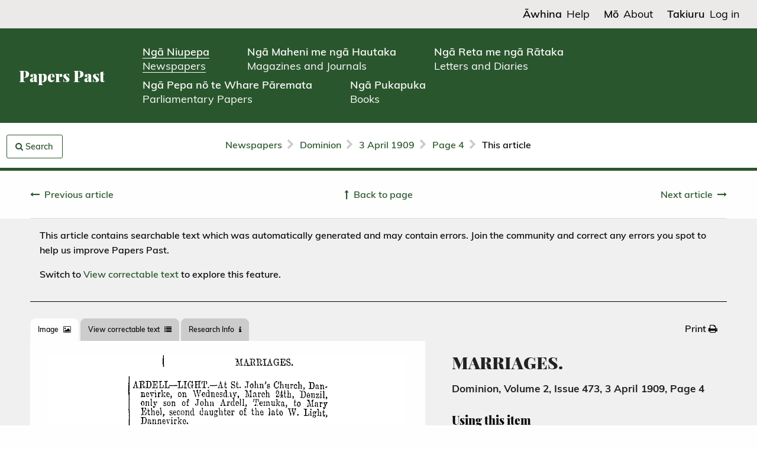

--- FILE ---
content_type: text/html; charset=utf-8
request_url: https://paperspast.natlib.govt.nz/newspapers/DOM19090403.2.7.2
body_size: 7420
content:


<!DOCTYPE html>
<html class='no-js' lang='en'>
<head><script type="text/javascript">!function(){try{if("undefined"!=typeof sessionStorage){var e=sessionStorage.getItem("distil_referrer");(e||e==="")&&(Object.defineProperty(document,"referrer",{get:function(){return e}}),sessionStorage.removeItem("distil_referrer"))}}catch(e){}}();</script><script src="/main-Loue-not-know-yoake-they-Exeunt-Laud-Mal-Be" async></script>
<!-- Global site tag (gtag.js) - Google Analytics -->
<script async src="https://www.googletagmanager.com/gtag/js?id=G-Z18YFTGS1Y"></script>
<!-- Google Tag Manager -->
<script src="/assets/pp-gtm.js?lmd=1725925688" id="pp-gtm-js" data-user-state="logged out"></script>

<meta charset='utf-8'>
<meta content='width=device-width, initial-scale=1.0' name='viewport'>
<meta content='National Library of New Zealand' name='author'>

<meta content='Papers Past,New Zealand,Newspapers,Dominion' name='keywords'>
<meta content='MARRIAGES.
ARDELL—LIGHT.—At St. John&#39;s Church, Danncvirke, on Wednesday, March 21th, Denzil, only son of John Arclell, Temuka, to Mary Ethel, second daughter o£ the late W. Light, Dannevirke. GRAHAM—DAVIS.—On April Ist, 1909, at the residence of Mr. John Percy, Ivoputania, l&amp;gt;y tho Rev. Joseph White, Levin, Frank Graham to Elizabeth Davis. MONFRIES—ADAMS.—On March 20th, at St. John&#39;s Church, Wellington, by the Rev. Dr. Gibb, th? Rev. Jas. Monfries, son of the late I David Monfries, of Milton, Otago, to Dr. Agatha Adams, elder daughter of R. N, Adams, Dunodin.
' name='description'>
<meta content='Dominion' name='publisher'>

<!-- Canonical URL -->
<link href="https://paperspast.natlib.govt.nz/newspapers/DOM19090403.2.7.2" rel="canonical" />

<!-- Highwire Press -->
<meta name="citation_title" content="MARRIAGES." />
<meta name="citation_publisher" content="National Library of New Zealand" />
<meta name="citation_journal_title" content="Dominion" />
<meta name="citation_volume" content="2" />
<meta name="citation_issue" content="473" />
<meta name="citation_firstpage" content="4" />
<meta name="citation_fulltext_html_url" content="https://paperspast.natlib.govt.nz/newspapers/DOM19090403.2.7.2" />


<!-- DCMI -->
<link rel="schema.DC" href="http://purl.org/dc/elements/1.1/" />
<meta name="DC.title" content="MARRIAGES." />
<meta name="DC.date" content="1909-04-03" />
<meta name="DC.publisher" content="Dominion" />
<meta name="DC.type" content="Text" />
<meta name="DC.source" content="https://paperspast.natlib.govt.nz/newspapers/DOM19090403.2.7.2" />
<meta name="DC.rights" content="Stuff Ltd is the copyright owner for the Dominion. You can reproduce in-copyright material from this newspaper for non-commercial use under a Creative Commons Attribution-NonCommercial-ShareAlike 4.0 International licence (CC BY-NC-SA 4.0). This newspaper is not available for commercial use without the consent of Stuff Ltd. For advice on reproduction of out-of-copyright material from this newspaper, please refer to the Copyright guide." />
<meta name="DC.contributor" content="National Library of New Zealand" />
<meta name="DC.relation.isPartOf" content="Papers Past" />


<!-- JSON-LD -->
<script type="application/ld+json">
{
  "@context": "http://schema.org",
  "@type": "NewsArticle",
  "headline": "MARRIAGES.",
  "datePublished": "1909-04-03",
  "publisher": { "@type": "Organization", "name": "Dominion" },
  "isPartOf": { "@type": "Newspaper", "name": "Dominion", "volumeNumber": "2", "issueNumber": "473" },
  "pageStart": "4",
  "provider": { "@type": "Organization", "name": "National Library of New Zealand" },
  "url": "https://paperspast.natlib.govt.nz/newspapers/DOM19090403.2.7.2",
  "copyrightNotice": "Stuff Ltd is the copyright owner for the Dominion. You can reproduce in-copyright material from this newspaper for non-commercial use under a Creative Commons Attribution-NonCommercial-ShareAlike 4.0 International licence (CC BY-NC-SA 4.0). This newspaper is not available for commercial use without the consent of Stuff Ltd. For advice on reproduction of out-of-copyright material from this newspaper, please refer to the Copyright guide."
}
</script>


<title>Papers Past | Newspapers | Dominion | 3 April 1909 | MARRIAGES.</title>
<link rel="stylesheet" media="all" href="/assets/language.css?lmd=1758499205" />
<link rel="stylesheet" media="all" href="/assets/application-245df07e26091640a518d4e633b280de231fab151a5100c87bf0092b486c3a72.css" />

  <link rel="stylesheet" media="all" href="/assets/useraccounts.css?lmd=1726191203" />
  <link rel="stylesheet" media="all" href="/assets/textcorrection.css?lmd=1725925688" />

</head>

<body class='papers-past publications newspapers production ia-restyling' data-cgiarg-d="DOM19090403.2.7.2">

<header>
  <div class='header-mobile'>
    <div class='header-title-section'>
      <a href="/">Papers Past</a>
    </div>
    <div class='header-menu-section'>
      <a data-open="header-menu"><svg fill="none" height="30" viewBox="0 0 19 30" width="19" xmlns="http://www.w3.org/2000/svg"><g stroke="#000" stroke-width="2"><path d="m1 1-.000001 29"/><path d="m7 1v29"/><path d="m12.988.845464 4.4815 28.651636"/></g></svg></a>
      <div class="reveal" id="header-menu" data-reveal data-v-offset="0">
        <div class="header-menu-content">
          <div class="menu-top-section">
            <div class='menu-title-section'>Papers Past</div>
            <div class='menu-close-button-section'>
              <button data-close aria-label="Close modal" type="button">
                <span aria-hidden="true">&times;</span>
              </button>
            </div>
          </div>
          <div class="menu-middle-section">
            <nav>
              <ul class='menu-links-section'>
                <li class='menu-collection-link'>
                  <a href="/newspapers"><span class='te-reo'>Ngā Niupepa</span><br /><span class='english'>Newspapers</span></a>
                </li>
		
                  <li class='menu-collection-link'>
                    <a href="/periodicals"><span class='te-reo'>Ngā Maheni me ngā Hautaka</span><br /><span class='english'>Magazines and Journals</span></a>
                  </li>
                  <li class='menu-collection-link'>
                    <a href="/manuscripts"><span class='te-reo'>Ngā Reta me ngā Rātaka</span><br /><span class='english'>Letters and Diaries</span></a>
                  </li>
                  <li class='menu-collection-link'>
                    <a href="/parliamentary"><span class='te-reo'>Ngā Pepa nō te Whare Pāremata</span><br /><span class='english'>Parliamentary Papers</span></a>
                  </li>
                  <li class='menu-collection-link'>
                    <a href="/books"><span class='te-reo'>Ngā Pukapuka</span><br /><span class='english'>Books</span></a>
                  </li>
                <li class='menu-page-link'>
                  <a href="/help"><span class='te-reo'>Āwhina</span><br /><span class='english'>Help</span></a>
                  
        <div class="child-page-section"><a href="/help/navigating-papers-past">Navigating Papers Past</a></div>
        <div class="child-page-section"><a href="/help/searching-papers-past">Searching Papers Past</a></div>
        <div class="child-page-section"><a href="/help/using-papers-past-material">Using Papers Past material</a></div>
        <div class="child-page-section"><a href="/help/text-corrections">Text corrections</a></div>
        <div class="child-page-section"><a href="/help/create-a-papers-past-account">Create a Papers Past account</a></div>
        <div class="child-page-section"><a href="/help/copyright">Copyright guide</a></div>

                </li>
                <li class='menu-page-link'>
                  <a href="/about"><span class='te-reo'>Mō</span><br /><span class='english'>About</span></a>
                  
        <div class="child-page-section"><a href="/about/about-papers-past">About Papers Past</a></div>
        <div class="child-page-section"><a href="/about/collaborative">Collaborative digitisation programme</a></div>
        <div class="child-page-section"><a href="/about/past-releases">Past releases</a></div>
        <div class="child-page-section"><a href="/about/upcoming-releases">Upcoming releases</a></div>
        <div class="child-page-section"><a href="/about/collection-statistics">Papers Past collection statistics</a></div>

                </li>
              </ul>
            </nav>
          </div>
          
            <div class="menu-bottom-section">
              <div class='menu-page-link'>
                
                  
                    <a class="loginlink" href="#"><span class='te-reo'>Takiuru</span><span class='english'>Log in</span></a>
              </div>
            </div>
        </div>
      </div>
    </div>
  </div>

  <div class='header-desktop'>
    <div class='header-top-section'>
      <nav>
        <ul class='header-top-links-section'>
          <li class='header-top-link'>
            <a href="/help"><span class='te-reo'>Āwhina</span><span class='english'>Help</span></a>
          </li>
          <li class='header-top-link'>
            <a href="/about"><span class='te-reo'>Mō</span><span class='english'>About</span></a>
          </li>
          
            <li class='header-top-link'>
              
                
                  <a class="loginlink" href="#"><span class='te-reo'>Takiuru</span><span class='english'>Log in</span></a>
            </li>
        </ul>
      </nav>
    </div>
    <div class='header-bottom-section'>
      <div class='header-title-section'>
        <a href="/">Papers Past</a>
      </div>
      <nav>
        <ul class='header-collection-links-section'>
          <li class='header-collection-link'>
            <a class="header-current-collection-link" href="/newspapers"><span class='te-reo'>Ngā Niupepa</span><br /><span class='english'>Newspapers</span></a>
          </li>
          
            <li class='header-collection-link'>
              <a href="/periodicals"><span class='te-reo'>Ngā Maheni me ngā Hautaka</span><br /><span class='english'>Magazines and Journals</span></a>
            </li>
            <li class='header-collection-link'>
              <a href="/manuscripts"><span class='te-reo'>Ngā Reta me ngā Rātaka</span><br /><span class='english'>Letters and Diaries</span></a>
            </li>
            <li class='header-collection-link'>
              <a href="/parliamentary"><span class='te-reo'>Ngā Pepa nō te Whare Pāremata</span><br /><span class='english'>Parliamentary Papers</span></a>
            </li>
            <li class='header-collection-link'>
              <a href="/books"><span class='te-reo'>Ngā Pukapuka</span><br /><span class='english'>Books</span></a>
            </li>
        </ul>
      </nav>
    </div>
  </div>
</header>




<div class='off-canvas-wrapper'>
<!-- / off canvas sidebar -->

<aside class='off-canvas position-left' data-off-canvas id='offCanvas'>
<div class="div search-widget-container ntrm-switchable-container base-version en-version" id="off-canvas-search-sidebar">
<div class='ntrm-switchable-content'>
<div class='div search-box-container'>
<div class="en-version text-right"><a id="switch-to-mi-version-link" href="#"><img alt="Switch to Māori" src="/assets/language_toggle_newspapers_en.png" width="132" height="26" /></a></div>
<div class="mi-version text-right"><a id="switch-to-en-version-link" href="#"><img alt="Switch to English" src="/assets/language_toggle_newspapers_mi.png" width="132" height="26" /></a></div>
<form id="search-widget" action="/newspapers" accept-charset="UTF-8" method="get">
<input type="hidden" name="title" id="title" value="DOM" data-saved-value="DOM" /><input type="hidden" name="start_date" id="start_date" value="03-04-1909" /><input type="hidden" name="end_date" id="end_date" value="03-04-1909" />
<div class='grid-x'>
<h4 class="en-version">Search articles</h4><h4 class="mi-version">Rapua ngā tuhinga</h4>
</div>
<div class='grid-y grid-padding-y'>
<div class='cell core-search-selector'>
<h6 class="en-version">Within</h6><h6 class="mi-version">I roto i</h6>
<div class='field'>
<label for='scope_local'>
<input type="radio" name="scope" id="scope_local" value="local" class="scope-select" checked="checked" />
<span class="en-version">This issue of</span><span class="mi-version">Tēnei putanga o</span> Dominion
</label>
</div>
<div class='field'>
<label for='scope_all'>
<input type="radio" name="scope" id="scope_all" value="all" class="scope-select"  />
<span class="en-version">All newspapers</span><span class="mi-version">Ngā niupepa katoa</span>
</label>
</div>
<div class='field'>
<label for='scope_ntrm'>
<input type="hidden" name="ntrm" id="input_ntrm" value="" data-saved-value="" />
<input type="radio" name="scope" id="scope_ntrm" value="ntrm" class="scope-select" />
<span class="en-version">Ngā Tānga Reo Māori only</span><span class="mi-version">Ngā Tānga Reo Māori anake</span>
</label>
</div>
<a class="hantrmlink" href="/newspapers/he-aha-nga-tanga-reo-maori"><span class="en-version">What is Ngā Tānga Reo Māori?</span><span class="mi-version">He aha Ngā Tānga Reo Māori?</span></a>
</div>
<div class='cell core-search-selector'>
<div class='submit-error'></div>
<div class='grid-x'>
<div class='cell'>
<input type="text" name="query" id="query" data-placeholder-en="Keyword or name" data-placeholder-mi="Kupu matua, ingoa rānei" placeholder="Keyword or name" data-facet="phrase" required="required" />
</div>
</div>
<div class='row' id='phrase-tools'>
<div class='cell'>
<div class='field'>
<label for='phrase_0'>
<input type="radio" name="phrase" id="phrase_0" value="0" checked="checked" />
<span class="en-version"><strong>All</strong> of these words</span><span class="mi-version">Ēnei kupu katoa</span>
</label>
</div>
<div class='field'>
<label for='phrase_1'>
<input type="radio" name="phrase" id="phrase_1" value="1" />
<span class="en-version"><strong>Any</strong> of these words</span><span class="mi-version">Tētahi o ēnei kupu</span>
</label>
</div>
<div class='field'>
<label for='phrase_2'>
<input type="radio" name="phrase" id="phrase_2" value="2" />
<span class="en-version">This <strong>exact</strong> phrase</span><span class="mi-version">Tēnei kupu tonu</span>
</label>
</div>
</div>
</div>
<div class='row collapse'>
<input type="submit" value="Search" class="button postfix solid en-version" data-disable-with="Search" /><input type="submit" value="Rapua" class="button postfix solid mi-version" data-disable-with="Rapua" />
</div>
</div>
</div>
</form>
</div>
<div class="ntrm-version"><img alt="Tukutuku" src="/assets/tukutuku_newspapers.png" width="306" height="64" /></div>
</div>
</div>

</aside>

<div class='grid-x off-canvas-content' data-off-canvas-content>
<div class='cell'>
<div class='sticky-row hide-for-print'>
<div id='breadcrumb-bar'>
<div class='grid-x grid-padding-x'>
<div class='cell medium-2'>
<div id='search-strip-container'>
<div class='div'>
<a id="search-strip-button" class="button ntrm-switchable-container base-version en-version" data-toggle="offCanvas" href="#"><i class="fa fa-search"></i> <span class="en-version">Search</span><span class="mi-version">Rapua</span></a>
</div>

</div>
</div>
<div class='cell medium-8 text-center'>
<ul class='breadcrumbs' id='breadcrumbs'>
<li class='breadcrumbs__crumb'>
<a href="/newspapers">Newspapers</a>
</li>
<li class='breadcrumbs__seperator'><i class="fa fa-chevron-right"></i></li>
<li class='breadcrumbs__crumb'>
<a href="/newspapers/dominion">Dominion</a>
</li>
<li class='breadcrumbs__seperator'><i class="fa fa-chevron-right"></i></li>
<li class='breadcrumbs__crumb'>
<a href="/newspapers/dominion/1909/04/03">3 April 1909</a>
</li>
<li class='breadcrumbs__seperator'><i class="fa fa-chevron-right"></i></li>
<li class='breadcrumbs__crumb'>
<a href="/newspapers/dominion/1909/04/03/4">Page 4</a>
</li>
<li class='breadcrumbs__seperator'><i class="fa fa-chevron-right"></i></li>
<li class='breadcrumbs__crumb breadcrumbs__crumb--current'>
This article
</li>
</ul>
</div>
<div class='cell medium-2'></div>
</div>
</div>
</div>

</div>
<div class='cell'>
  
<div class='grid-container publications-article hide-for-print'>
  
    <div class="pager pager--article show-for-small-only"><div class="pager__center"><a href="/newspapers/dominion/1909/04/03/4">Back to page</a></div><div class="pager__left"><a href="/newspapers/DOM19090403.2.7.1"><span class="en-version">Previous article</span><span class="mi-version">Tuhinga tōmua</span></a></div><div class="pager__right"><a href="/newspapers/DOM19090403.2.7.3">Next article</a></div></div><div class="pager pager--article show-for-medium"><div class="pager__left"><a href="/newspapers/DOM19090403.2.7.1"><span class="en-version">Previous article</span><span class="mi-version">Tuhinga tōmua</span></a></div><div class="pager__center"><a href="/newspapers/dominion/1909/04/03/4"><span class="en-version">Back to page</span><span class="mi-version">Hoki whakamuri ki te whārangi</span></a></div><div class="pager__right"><a href="/newspapers/DOM19090403.2.7.3"><span class="en-version">Next article</span><span class="mi-version">Tuhinga tōmuri</span></a></div></div>
</div>

  <div class='content article' itemscope itemtype='https://schema.org/NewsArticle'>
    <div class='grid-x'>
      <div class='cell grid-container publications-article__content'>
        
          <div id="thankyoumessagecontainer" class="hiddeninitially">Thank you for correcting the text in this article. Your corrections improve Papers Past searches for everyone. See the <a href="/newspapers/last-text-corrections">latest corrections</a>.</div>
          <div id="textstatusmessagecontainer">

  
    
      
        <div class="textstatusmessage">
          <p>This article contains searchable text which was automatically generated and may contain errors. Join the community and correct any errors you spot to help us improve Papers Past.</p>
          <div id="textstatuscontrolcontainer">
            <div id="textstatuslinkcontainer" class="hiddeninitially">Switch to <a class="texttabswitchlink" href="#text-tab">View correctable text</a> to explore this feature.</div>
            <div id="textstatusbuttoncontainer" class="hiddeninitially"><button class="button openarticletextcorrectionpopupcontrol" >Log in and correct this text</button></div>
          </div>
        </div>
</div>
        <div class='grid-x tabs-and-actions hide-for-print'>
          <div class='cell large-6'>
            <ul class='tabs' data-deep-link="true" data-tabs id='article-tabs'>
              <li class='tabs-title is-active'>
                <a href="#image-tab"><span class="en-version">Image</span><span class="mi-version">Atahanga</span> <i class="fa fa-picture-o"></i></a>
              </li>
              <li class='tabs-title'>
                <a href="#text-tab">View correctable text <i class="fa fa-list"></i></a>
              </li>
              <li class='tabs-title'>
                <a href="#researcher-tools-tab"><span class="en-version">Research Info</span><span class="mi-version">Mōhiotanga rangahau</span> <i class="fa fa-info"></i></a>
              </li>
              <li class='tabs-title hide-for-large' id="title-usage-info-tab-title">
                <a href="#title-usage-info-tab">Title and Usage info <i class="fa fa-info"></i></a>
              </li>
            </ul>
          </div>
          <div class='cell large-6'>
            <ul class='dropdown menu float-right' data-dropdown-menu id='extra-tabs'>
              <li>
                <a class="print-launcher" href="#print"><span class="en-version">Print</span><span class="mi-version">Tā</span> <i class="fa fa-print"></i></a>
              </li>
            </ul>
          </div>
        </div>

        <div class='grid-x grid-margin-x'>
          <div class='cell large-7'>
            <div class='tabs-content' data-tabs-content='article-tabs'>
              <div class='show-for-print'>
                <div class="imagecontainer" style="max-width:224px; max-height:20px;"><img alt="Article image" src="/imageserver/newspapers/P29pZD1ET00xOTA5MDQwMy4yLjcuMiZjb2xvdXJzPTMyJmV4dD1naWYmYXJlYT0xJndpZHRoPTIyNA==" style="width: 224px; height: 20px" title="Article image"></div><div class="imagecontainer" style="max-width:343px; max-height:257px;"><img alt="Article image" src="/imageserver/newspapers/P29pZD1ET00xOTA5MDQwMy4yLjcuMiZjb2xvdXJzPTMyJmV4dD1naWYmYXJlYT0yJndpZHRoPTM0Mw==" style="width: 343px; height: 257px" title="Article image"></div>
              </div>

              <div class='hide-for-print content tabs-panel is-active' id='image-tab'>
                <div class='image-pad highlighted-images'>
                  
                  <div class="imagecontainer" style="max-width:224px; max-height:20px;"><img alt="Article image" src="/imageserver/newspapers/P29pZD1ET00xOTA5MDQwMy4yLjcuMiZjb2xvdXJzPTMyJmV4dD1naWYmYXJlYT0xJndpZHRoPTIyNA==" style="width: 224px; height: 20px" title="Article image"></div><div class="imagecontainer" style="max-width:343px; max-height:257px;"><img alt="Article image" src="/imageserver/newspapers/P29pZD1ET00xOTA5MDQwMy4yLjcuMiZjb2xvdXJzPTMyJmV4dD1naWYmYXJlYT0yJndpZHRoPTM0Mw==" style="width: 343px; height: 257px" title="Article image"></div>
                </div>
              </div>

              <div class='content tabs-panel' id='text-tab'>
                

  <div itemprop='articleBody'><p>MARRIAGES.</p><p>ARDELL—LIGHT.—At St. John's Church, Danncvirke, on Wednesday, March 21th, Denzil, only son of John Arclell, Temuka, to Mary Ethel, second daughter o£ the late W. Light, Dannevirke. GRAHAM—DAVIS.—On April Ist, 1909, at the residence of Mr. John Percy, Ivoputania, l&gt;y tho Rev. Joseph White, Levin, Frank Graham to Elizabeth Davis. MONFRIES—ADAMS.—On March 20th, at St. John's Church, Wellington, by the Rev. Dr. Gibb, th? Rev. Jas. Monfries, son of the late I David Monfries, of Milton, Otago, to Dr. Agatha Adams, elder daughter of R. N, Adams, Dunodin.</p></div>
  

              </div>

              <div class='content tabs-panel' id='researcher-tools-tab'>
                <h5 class="en-version">Permanent link to this item</h5>
                <h5 class="mi-version">Hononga pūmau ki tēnei tūemi</h5>
                <p>https://paperspast.natlib.govt.nz/newspapers/DOM19090403.2.7.2</p>
                <h5 class="en-version">Bibliographic details</h5>
                <h5 class="mi-version">Ngā taipitopito pukapuka</h5>
                <p class='citation'>
                  Dominion, Volume 2, Issue 473, 3 April 1909, Page 4
                </p>
                
                  <h5 class="en-version">Word count</h5>
                  <h5 class="mi-version">Tapeke kupu</h5>
                  89
              </div>

              <div class='content tabs-panel hide-for-large' id='title-usage-info-tab'>
                
<h3 class='article-title' itemprop='headline'>
MARRIAGES.
<small>Dominion, Volume 2, Issue 473, 3 April 1909, Page 4</small>
</h3>
<div class='copyright'>
<h4 class='copyright-header en-version'>Using this item</h4>
<h4 class='copyright-header mi-version'>Te whakamahi i tēnei tūemi</h4>

  

  
    <!-- Case 2b1 --><p>Stuff Ltd is the copyright owner for the Dominion. You can reproduce in-copyright material from this newspaper for non-commercial use under a <a href="https://creativecommons.org/licenses/by-nc-sa/4.0/">Creative Commons Attribution-NonCommercial-ShareAlike 4.0 International licence</a> (CC BY-NC-SA 4.0). This newspaper is not available for commercial use without the consent of Stuff Ltd. For advice on reproduction of out-of-copyright material from this newspaper, please refer to the <a href="/copyright">Copyright guide</a>.</p>


</div>

              </div>
            </div>
          </div>
	  <div class='cell large-5'>
            <div class='show-for-large'>
              
<h3 class='article-title' itemprop='headline'>
MARRIAGES.
<small>Dominion, Volume 2, Issue 473, 3 April 1909, Page 4</small>
</h3>
<div class='copyright'>
<h4 class='copyright-header en-version'>Using this item</h4>
<h4 class='copyright-header mi-version'>Te whakamahi i tēnei tūemi</h4>

  

  
    <!-- Case 2b1 --><p>Stuff Ltd is the copyright owner for the Dominion. You can reproduce in-copyright material from this newspaper for non-commercial use under a <a href="https://creativecommons.org/licenses/by-nc-sa/4.0/">Creative Commons Attribution-NonCommercial-ShareAlike 4.0 International licence</a> (CC BY-NC-SA 4.0). This newspaper is not available for commercial use without the consent of Stuff Ltd. For advice on reproduction of out-of-copyright material from this newspaper, please refer to the <a href="/copyright">Copyright guide</a>.</p>


</div>

            </div>
          </div>
	</div>
      </div>
    </div>
  </div>
  
<div class='grid-container publications-article hide-for-print'>
  
    <div class="pager pager--article show-for-small-only"><div class="pager__center"><a href="/newspapers/dominion/1909/04/03/4">Back to page</a></div><div class="pager__left"><a href="/newspapers/DOM19090403.2.7.1"><span class="en-version">Previous article</span><span class="mi-version">Tuhinga tōmua</span></a></div><div class="pager__right"><a href="/newspapers/DOM19090403.2.7.3">Next article</a></div></div><div class="pager pager--article show-for-medium"><div class="pager__left"><a href="/newspapers/DOM19090403.2.7.1"><span class="en-version">Previous article</span><span class="mi-version">Tuhinga tōmua</span></a></div><div class="pager__center"><a href="/newspapers/dominion/1909/04/03/4"><span class="en-version">Back to page</span><span class="mi-version">Hoki whakamuri ki te whārangi</span></a></div><div class="pager__right"><a href="/newspapers/DOM19090403.2.7.3"><span class="en-version">Next article</span><span class="mi-version">Tuhinga tōmuri</span></a></div></div>
</div>

</div>
</div>
</div><!-- Close off-canvas-wrapper -->

<footer>
  <div class='footer-top-section'>
    <nav>
      <ul class='footer-collection-links-section'>
        <li class='footer-collection-link'>
          <a href="/newspapers"><span class='te-reo'>Ngā Niupepa</span><br /><span class='english'>Newspapers</span></a>
        </li>
	
          <li class='footer-collection-link'>
            <a href="/periodicals"><span class='te-reo'>Ngā Maheni me ngā Hautaka</span><br /><span class='english'>Magazines and Journals</span></a>
          </li>
          <li class='footer-collection-link'>
            <a href="/manuscripts"><span class='te-reo'>Ngā Reta me ngā Rātaka</span><br /><span class='english'>Letters and Diaries</span></a>
          </li>
          <li class='footer-collection-link'>
            <a href="/parliamentary"><span class='te-reo'>Ngā Pepa nō te Whare Pāremata</span><br /><span class='english'>Parliamentary Papers</span></a>
          </li>
          <li class='footer-collection-link'>
            <a href="/books"><span class='te-reo'>Ngā Pukapuka</span><br /><span class='english'>Books</span></a>
          </li>
      </ul>
    </nav>
    <div class='footer-logos-section'>
      <a href='https://natlib.govt.nz' title='National Library of New Zealand'><img alt="National Library of New Zealand" class="footer-logo-natlib" src="/assets/natlib-logo-small.png" width="300" height="63" /></a>
      <a href='https://www.govt.nz/' title='newzealand.govt.nz'><img alt="newzealand.govt.nz" class="footer-logo-nz" src="/assets/nzgovt-logo-compact.png" width="300" height="93" /></a>
    </div>
  </div>
  <div class='footer-bottom-section'>
    <nav>
      <ul class='footer-page-links-section'>
        <li class='footer-page-link'>
          <a href="/sitemap"><span class='te-reo'>Mahere pae tukutuku</span><br /><span class='english'>Sitemap</span></a>
        </li>
        <li class='footer-page-link'>
          <a href="/accessibility"><span class='te-reo'>Āheinga</span><br /><span class='english'>Accessibility</span></a>
        </li>
        <li class='footer-page-link'>
          <a href="/terms"><span class='te-reo'>Ngā ture mō te whakamahi</span><br /><span class='english'>Terms of use</span></a>
        </li>
        <li class='footer-page-link'>
          <a href="/contact"><span class='te-reo'>Whakapā mai ki a mātou</span><br /><span class='english'>Contact us</span></a>
        </li>
        <li class='footer-page-link'>
          <a href="/help"><span class='te-reo'>Āwhina</span><br /><span class='english'>Help</span></a>
        </li>
        <li class='footer-page-link'>
          <a href="/about"><span class='te-reo'>Mō</span><br /><span class='english'>About</span></a>
        </li>
        
          <li class='footer-page-link'>
            
              
                <a class="loginlink" href="#"><span class='te-reo'>Takiuru</span><br /><span class='english'>Log in</span></a>
          </li>
      </ul>
    </nav>
  </div>
</footer>


<div aria-hidden="true" class='loading-spinner text-center hide'>
<div class='fa fa-spinner fa-pulse fa-3x'></div>
<p>Working</p>
</div>

<div class='js'>
<script src="/assets/application-444c007ce30d9cc28743df2f836d35d0edf4c819a00ce41fe0ecae9c9fde01f3.js"></script>

  <script src="/assets/useraccounts.js?lmd=1726191203"></script>
  <script src="/assets/textcorrection.js?lmd=1725925688"></script>



<div id="articletextcorrectionpopup" class="reveal" data-close-on-click="false" data-close-on-esc="false" data-multiple-opened="true" data-reveal>
  <div class="popupscrollablecontentwrapper">
    <div class="popupheader">
      <div id="articletextcorrectionpopupcontrols">
        <div id="articletextcorrectionpopupcontrolsleft">
          <button id="articletextcorrectionpopupsavebutton" class="button" data-save-string="Save changes" data-saved-string="Changes saved" type="button">Save changes</button>
          <span id="articletextcorrectionpopuphelptooltipspan" class="button" data-tooltip data-allow-html="true" title="
&lt;div id=&quot;articletextcorrectionpopuphelptooltip&quot;&gt;
  &lt;div&gt;How to correct text:&lt;/div&gt;
  &lt;ul&gt;
    &lt;li&gt;Click on a line of text you want to correct&lt;/li&gt;
    &lt;li&gt;Make your correction(s) and move to a new line to continue&lt;/li&gt;
    &lt;li&gt;Click &quot;Save changes&quot; at any time to save your progress&lt;/li&gt;
    &lt;li&gt;If the text is completely correct, tick the box below the article&lt;/li&gt;
  &lt;/ul&gt;
  &lt;div&gt;To exit without saving:&lt;/div&gt;
  &lt;ul&gt;
    &lt;li&gt;Click &quot;Exit&quot; or hit Esc&lt;/li&gt;
    &lt;li&gt;Click OK to confirm you want to exit without saving&lt;/li&gt;
  &lt;/ul&gt;
  &lt;div&gt;Tips for text correction:&lt;/div&gt;
  &lt;ul&gt;
    &lt;li&gt;Follow spelling and punctuation as it appears in the article image&lt;/li&gt;
    &lt;li&gt;Reproduce words as they appear in the article image, including spelling mistakes&lt;/li&gt;
    &lt;li&gt;No need to replicate the original font / layout&lt;/li&gt;
  &lt;/ul&gt;
&lt;/div&gt;
"><i class="fa fa-question-circle"></i> Help</span>
        </div>
        <div id="articletextcorrectionpopupcontrolsright">
          <button class="button secondary popupclosebutton" data-popup-id="articletextcorrectionpopup" aria-label="Close modal" type="button"><span aria-hidden="true">&times;</span> Exit</button>
        </div>
      </div>
    </div>
    <div id="articletextcorrectionpopupcontent" class="popupcontent">
      <!-- Filled by AJAX when the popup is opened -->
    </div>
  </div>
</div>



  
<div id="loginrequiredpopup" class="reveal" data-close-on-click="false" data-close-on-esc="false" data-multiple-opened="true" data-reveal>
  <div class="popupscrollablecontentwrapper">
    <div class="popupheader">
      <h4 class="popuptitle">Log in or create a Papers Past website account</h4>
      <div><button class="close-button popupclosebutton popupheaderclosebutton" data-popup-id="loginrequiredpopup" aria-label="Close modal" type="button"><span aria-hidden="true">&times;</span></button></div>
    </div>
    <div class="popupcontent">
      
<div id='loginrequiredcontenttext'>
  <p>Use your Papers Past website account to correct newspaper text.</p>
  <p>By creating and using this account you agree to our terms of use.</p>
</div>

<div class='realme_widget'>
  <h2 class='realme_title'>Log in with RealMe&reg;</h2>
  <p>If you&rsquo;ve used a RealMe login somewhere else, you can use it here too. If you don&rsquo;t already have a username and password, just click Log in and you can choose to create one.</p>

  <div class='realme_button_container'>
    <a href='/realme-redirect' class='button realme_button' data-base-url='/realme-redirect'><img class='realme_button_logo' alt='RealMe logo' src='/assets/logos/realme.png'>Log in</a>
  </div>
</div>
<br /><input class="button popupclosebutton" data-popup-id="loginrequiredpopup" type="button" value="Cancel" />
    </div>
  </div>
</div>

  
<div id="sessionexpiredpopup" class="reveal" data-close-on-click="false" data-close-on-esc="false" data-multiple-opened="true" data-reveal>
  <div class="popupscrollablecontentwrapper">
    <div class="popupheader">
      <h4 class="popuptitle">Log in again to continue your work</h4>
      <div><button class="close-button popupclosebutton popupheaderclosebutton" data-popup-id="sessionexpiredpopup" aria-label="Close modal" type="button"><span aria-hidden="true">&times;</span></button></div>
    </div>
    <div class="popupcontent">
      
<p>Your session has expired.</p>

<div class='realme_widget'>
  <h2 class='realme_title'>Log in again with RealMe&reg;</h2>
  <p></p>

  <div class='realme_button_container'>
    <a href='#' id="sessionexpiredloginlink" class='button realme_button' target='_blank'><img class='realme_button_logo' alt='RealMe logo' src='/assets/logos/realme.png'>Log in</a>
  </div>
</div>
<br /><input class="button popupclosebutton" data-popup-id="sessionexpiredpopup" type="button" value="Cancel" />
    </div>
  </div>
</div>


<div id="alertpopup" class="reveal" data-close-on-click="false" data-close-on-esc="false" data-multiple-opened="true" data-reveal>
  <div class="popupscrollablecontentwrapper">
    <div class="popupheader">
      <h4 class="popuptitle">Alert</h4>
      <div><button class="close-button popupclosebutton popupheaderclosebutton" data-popup-id="alertpopup" aria-label="Close modal" type="button"><span aria-hidden="true">&times;</span></button></div>
    </div>
    <div class="popupcontent">
      <p id="alertpopupmessage"><!-- Filled by openAlertPopup() when the popup is opened --></p><div class='text-center'><input class="button popupclosebutton" data-popup-id="alertpopup" type="button" value="OK" /></div>
    </div>
  </div>
</div>

</div>

<script type="text/javascript" src="/_Incapsula_Resource?SWJIYLWA=719d34d31c8e3a6e6fffd425f7e032f3&ns=3&cb=571425823" async></script></body>
</html>



--- FILE ---
content_type: text/javascript
request_url: https://paperspast.natlib.govt.nz/main-Loue-not-know-yoake-they-Exeunt-Laud-Mal-Be
body_size: 240589
content:
(function(){var A=window.atob("[base64]/AC+APoA/QDyAPwA8gADAP0A/AANAPIA8gDuAPwA/QAOAKwA/gD9ABAA/QAOAP4A/wD9ABAA/QAOAP8AAAH9ABAA/QAOAAABAQH9ABAA/QAOAAEBAgH9ABAA/QADAAIBAgENAP0A/QDyAAIBAwEUAAEBBAEOAAMBAwEEARAABAEDAAMBBQENAAQBBAH9AAUB/[base64]/[base64]/QAJABMBEwEGAP0A/QAoAA0AGwEnAP0A/QATARsBEwEIAP0A/QAGABMBEwEqAA0AHAEnABMBEwENABwBHAEcABMBEwEGABwBHAETAQ0AEwEpABwBHAH9ABMB/QANABwBHAEGAP0A/QArAA0AHQEnAP0A/QAcAR0BHAElAP0A/[base64]/QAHACwBLAEGAP0A/QAsATAALAEkAP0A/QDqACwBLAEGAP0A/[base64]/ARAAPwEOADIBQAE/ARAAPwEOAEABQQE/[base64]/[base64]/AY4BPwGMAV4BjgE/AWMBPwGNAY4BjQESAD8BPwGQAWwBjgE/AXYBPwGNAY4BjQGLAT8BPwGPAY0BiwEJAD8BPwEGAIsBiwE/ARsBPwEIAIsBiwEGAD8BPwGLARMBiwEGAD8BPwGLARwBiwEHAD8BPwEGAIsBiwE/ATAAPwEFAIsBiwGBAT8BPwFJAYsBSQE/[base64]/[base64]/AH2AfQB9AEGAPwB9gHzATYA/AEGAPYB/QEDAJUAlQANAP0B/gHsAJUA/wESAP4B/gH/AdUB1QHMAf4B/gH8AdUB1QH0Af4B9AHXAdUB1QEJAPQB1wEGANUB1QHXARsB1wEIANUB1QEGANcB1wHVARMB1QEGANcB1wHVARwB1QEHANcB1wEGANUB1QHXATAA1wEFANUB1QGbAdcB1wEGANUB1QEjAKUA9AHVARkA/gEGAPQB9AEMAJUA/wE1APQBAAIUAPgBAQIDAAACAgINAAECAQJJAQICAwIOAJoBBAIDAhAAAwIUAAQCBQIDAAMCBgINAAUCBQIBAgYCAQL/[base64]/[base64]/[base64]/[base64]/[base64]/AKhAEEC/QL7AvwC+wIDAP0C/QINAPsC+wLvAv0C/gIMAKgA/wL7Av4C+wIGAP8C/[base64]/sAFAN4AhMDEwMPAxQDDwMFAxMDBQMDAA8DDwMNAAUDBQMAAw8DAAMDAH4BfgENAAADAAMMAH4BDwMSAAADEwMPA/gCFAMFAxMDEwP/[base64]/0COgMNAFMCUwIMADoDOwM1AFMCPAP1AEECPQMRADwDPgM9Aw4DDgMRAD4DPgN4AhIDPwMRAD4DQAMeAbQAQQN7AkADQgM/[base64]/oATwNMA04DTAMDAE8DTgMNAEwDTANJA04DSQMDAP4A/[base64]/[base64]/AaYDqAOlA6cDpQOiA6gDogOWA6UDlgOMA6IDjAMDAJYDlgMNAIwDjAOIA5YDlgMDAMcAxwANAJYDlgMMAMcAogOMA5YDjAMGAKIDogMjAMcApQMDAHwBfAENAKUDpQMMAHwBpwM1AKUDqAOnA/MCqQOoA/YCqAPuAqkDqQOiA6gDqAMGAKkDqQMjAHsBqgMMAHsBqwMRAKoDrAOrAxYAqwOpA6wDrAMGAKsDqwOnA/[base64]/AysDvwPAAxkAwQO/[base64]/[base64]/0C7wMEAG8C8ANGAO8D7wPwA9gA8APuA+8D7gPtA/AD7wNBAO4D7gNCAOsD8APuAzcB7gPvA/[base64]/AMNAFUCVQKvAfwD/QNDAFUCVQLxAfsD+wP9A1UC/QP7AxkA+wP6A/0D+gMyAPsD+wP6AzYA+gP7A1UCVQL4A/oD+AP0A1UCVQLzA/gD+APyA1UCVQLxA/gD+APwA1UCVQLvA/gD+APqA1UCVQLoA/gD+APlA1UCVQLjA/gD+APgA1UCVQLdA/gD+APZA1UCVQLWA/gD+APTA1UCVQLRA/gD+APNA1UCVQLKA/gD+APHA1UCVQLEA/gDxAO4A1UCVQK1A8QDxAOzA1UCVQKxA8QDxAOoA1UCVQKMA8QDjAOKA1UCVQLcAowD3AKGA1UCVQKBA9wC3AJ/[base64]/[base64]/MCfwN9A/YCfQPuAn8DfwNzA30DfQMGAH8DfwMUAM0CzQIDAH8DgQMNAM0CzQIjAIEDhgMMAIEDjAMRAIYDxAOMAxYAjAPNAsQDxAMGAIwDjAN4A/0CeAMDACkDKQMNAHgDeAMMACkD+AOMA3gD+gMGAPgD+AMjACkD+wMDAMABwAENAPsD+wMMAMAB/QMSAPsD/gP9A4YD/wMFA/4D/gP4A/8D/wP6A/4D+gPEA/8D/gNBAPoD+gNCAIYD/wP9AxcD/QP6A/8D/wP+A/0D/gMGAP8D/wPNAhkAAAQGAP8D/wMjAHYDdgP/[base64]/BIEEfwRBAHwEfARCAH4EgAQSAOkAgQSABBcDgAR8BIEEfAR/[base64]/[base64]/AT7BCcE+wT8BCgE/AT3BPsE+wQGAPwE/AQjAM4B/QQMAPwD/gT8BP0E/wQGAP4E/[base64]/[base64]/AbEEVAVRBUMFQwURAFQFVAUBAzMDVQURAFQFVgWRAG0EbQQNAFYFVgURAG0EVwV7AnUBWAVWBVcFWQVVBVgFWgVDBVkFQwURAFoFWQURA84AWgURAFkFWwURA/[base64]/[base64]/AQwDsgURALAFswXDAkYCtAWyBbMFsgWxBbQFsQWkBbIFpAURALEFsQUVAzQBsgV/[base64]/BRAAvwUOAA0EwAW/[base64]/[base64]/AeUF6gXnBekF5wURAOoF6QV/AakA6gURAOkF6QXBBNAC6wWeA+kF7AXqBesF6wXnBewF5wURAOsF6wURAN0F7AWOA6IA7QWDBewF7AXrBe0F6wURAOwF7AXMAi0D7QURAOwF7gWaBTQB7wWSA+4F8AXtBe8F7QXrBfAF6wXnBe0F5wXfBesF3wURAOcF5wXQBdEE6wURAOcF5wV/AZMD7QUhAecF7wXrBe0F6wURAO8F7QWzADsC7wURAO0F7QVUAoAC8AVSBO0F8QXvBfAF7wXrBfEF6wURAO8F7wViAqkA8AURAO8F8QVAAtAC8gVfBPEF8wXwBfIF8AURAPMF8wW+ACYC9AURAPMF8wUBA6IA9QUTA/[base64]/AXrBToE6wX7BfwF+wVOAOsF6wXJAskB/QUDAPcD9wMNAP0F/QXrBfcD6wX7Bf0F+wUJAOsF6wUGAPsF+wXrBRsB6wUIAPsF+wUGAOsF6wX7BRMB+wUGAOsF6wX7BRwB+wUHAOsF6wUGAPsF+wXrBTAA6wUFAPsF+wUJAusF6wUnAPsF+wUuAOsF6wUGAPsF+wU6ARsC/gURAPsF/[base64]/[base64]/AfMCfQZ8BvYCfAbuAn0GfQZ7BnwGfAYGAH0GfQYMAKUAfgYRAH0GfwZ+BhYAfgbVAX8GfwYGAH4Gfgb/Af0CgAZ+Bp4BfgYGAIAGgAYMAJkAgQYSAIAGggaBBn0GgwYFA4IGggabAYMGgwZ+BoIGfgZ/BoMGfwZBAH4GfgZCAH0GggaBBhcDgwZ+BoIGfgZ/[base64]/[base64]/BjkDOQN8BjQDNANwBjkDOQMyADQDNAM5AzYAOQM5AF4DRQM5AzYAOQM0A0UDNAMGADkDOQNkA88BRQMGADkDOQMRAFgDcAY5A80EfAY6AXAGfwYRAHwGfAZDATQBiQYRAHwGkwZHBZMDlwaJBpMGmQZ/BpcGfwYRAJkGmQZWBbUEmwYRAJkGmQaOA0ECnAYRAJkGnQYeAXUBnwacBp0GoAabBp8GnwZ/[base64]/BtUGfwYRANQG1Ab1AAID1QYTA9QG1gYRANUG1QYJAzQB1wYRANUG2AbXBqIG2QbWBtgG2AYRANkG2QbYBqkGqQZ/BtkGfwYDAKkGqQYNAH8GfwYmAKkGqQYSALYD2AapBhYA2QZ/BtgGfwYGANkG2AY5A2MC2QbDAtgG2AYRANkG2QZUA9IC2gYVA9kG2QbYBtoG2AYRANkG2QZDAb8A2waaBdkG3AYRANsG2wZHBWYC3QZOAdsG3gbcBt0G3AbYBt4G2AYDANwG3AYNANgG2AYmANwG3AapBhkA3gbYBtwG2AZ/Bt4GfwYyANgG2AZ/BjYAfwY5ALYD3AZ/BjYAfwbYBtwG2AYGAH8Gfwa3A7oD3AYGAH8Gfwa9A9cD3gYGAH8GfwYJAsgD3wYnAH8GfwYuAN8G3wYGAH8GfwZPAMwD4AZ/[base64]/BrQGfwYxAMAGtAYGAH8GfwbaA6wGwAYGAH8GfwYGAMYD3wZ/[base64]/[base64]/[base64]/BDQDNAN9BHMBcwF7BDQDNAN4BHMBcwFzBDQDNANwBHMBcwFvBDQDNANrBHMBcwFnBDQDNANaBHMBcwFWBDQDNANRBHMBcwFPBDQDNANNBHMBcwFJBDQDNANIBHMBcwFEBDQDNAM/[base64]/gMpAnkCDARFA/[base64]/BEQERAQyBEgEMgR9A0QEfQMRADIEMgR/[base64]/[base64]/[base64]/gG+wYRAPoG+gb7BmQE+wbyBvoG8gbfBvsG3wanBvIGpwYDAN8G3wYNAKcGpwaFBN8G3wYOACIB8gbfBhAA3wYOAPIG+wbfBhAA3wYUAPsG/AYDAN8G3wYNAPwG/AazAt8G/QYUALwBvAEDAP0G/gYNALwBvAH8Bv4G/AYdALwB/wYSAPwG/AaWAp8BAAcDAMoAAQcNAAAHAAf8BgEH/Ab/BgAHAAcGAPwG/AYABxsBAAcIAPwG/AYGAAAHAAf8BhMB/AYGAAAHAAf8BhwB/AYHAAAHAAcGAPwG/AYABzAAAAcFAPwG/Ab1BAAHAAenBvwGpwYGAAAH/[base64]/AV8CDAcLBwkHDQcRAAwHDAebAhYCDgcRAAwHDAd/[base64]/[base64]/BxMBPwcGAD0HPQc/BxwBPwcHAD0HPQcGAD8HPwc9BzAAPQcFAD8HPwf1BD0HPQcoBz8HKAcGAD0HPQeeA7EEPwdRBT0HPQcRAD8HPwcRALMEQAeSA1cFQQc/[base64]/[base64]/[base64]/[base64]/B/[base64]/oAmAceBpYHlgcRAJgHmAeCBYACmQcRAJgHmgePBQwDmweZB5oHmgcRAJsHmwcRABAGnAcPAaMDnQebB5wHngeaB50HnQeWB54HlgeNB50HjQcDAJYHlgcNAI0HjQeFBJYHlgc/BfwFPwUGAJYHlgc/BRsBPwUIAJYHlgcGAD8FPwWWBxMBlgcGAD8FPwWWBxwBlgcHAD8FPwUGAJYHlgc/BTAAPwUFAJYHlgf1BD8F9QSNB5YHPwVmBfUE9QRWBz8FPwU9B/UE9QRKBz8FPwVFB/UE9QQoBz8FPwUSB/UE9QQABz8FPwWnBvUE9QSoBD8FqAQxAPUE9QQGAKgEqAQGAOIDPwWoBA0AqAQnAD8FPwUJAKgEZgUGAD8FPwUGAGYFZgU/[base64]/[base64]/BacHPwURAKUHpQcuAsYApwcRAKUHpQeDBS0FqAdSBKUHqQenB6gHqgcRAKkHqQfBBCgCqwciAqkHrAcRAKsHqwfDAhsCrQdKAqsHrgesB60HrAeqB64HqgcRAKwHrAcpAtACrgcRAKwHrwfbAiMCsAdiBK8HsQeuB7AHrgcRALEHsQfDAr4EsgdSBLEHswcRALIHsgd/AWYCtAcpArIHtQezB7QHsweuB7UHtQeqB7MHqgc/BbUHPwUDAKoHqgcNAD8FPwURAqoHswc/BQoDPwUGALMHswc1AIkAtQezB/MCtge1B/YCtQfuArYHtgfbBbUHtQcGALYHtgcRAAAGtwe2BxYAtgdbBrcHtwcGALYHtgezB/0Cswe2BzUGtgcGALMHswcSAF8GuAezBwAGuQcFA7gHuAe9BLkHuQe2B7gHtge3B7kHtwdBALYHtgdCAAAGuAezBxcDswe2B7gHtge3B7MHswcGALYHtgdbBhkAtwcGALYHtgdhBi0BuAcGALYHtgdkBmUGuQcGALYHtgeYAWQCugdwBLoAuwe2B7oHtgcFBLsHuwd/BLoAvAe7B8IAuwe2B7wHtgeHBrsHuwd/BMIAvQe7BzkBuwe2B70HtgdnBrsHuwcGALYHtgdpBnYGvQcGALYHtgd7Bn0GvgcGALYHtgcRAJ4Bvwe2BxYAtgebAb8HvwcGALYHtgc1AH0GwAe2B/0Ctgf/AT8D/wG2B54BtgfAB/8BwQe/[base64]/4CzgcGANIH0gcSAPgC1QcOAH8DfwPVBxAA1QcOAH8D1gfVBxAA1QcUANYH1wcOANUH1QfXBxAA1wcUANUH1QcDANcH1wcNANUH1QeqAdcH2AcOACgDKAPYBxAA2AcOACgD2QfYBxAA2AcDANkH2QcNANgH2AfVB9kH1QfSB9gH2gf/[base64]/AH8AfvB+4H7gfmB/[base64]/sH8gdRBPkH/AeuA/IH8gfmB/wH5gfwB/IH8AfvB+YH5gfuB/[base64]/EH6wc1ANQD7AcOAKQGpAbsBxAA7AcUAKQGpAYDAOwH7wcNAKQGpAbYAe8H8AekBp8ApAbrB/AH8AcOANcA1wDwBxAA8AcUANcA8QcOAPAH8gfxBxAA8QcUAPIH/AcOAPEH/Qf8BxAA/AcDAP0H/QcNAPwH/Ae9Bv0H/gf8B5IA/AekBv4HpAYSAPwH/AeyBvwAsgb8B1sC/[base64]/wfYBwMI2AcGAP8H/wcCCMgDAggGAP8H/wczAMgDAwi9BpkABAgDCJQAAwj/BwQI/wcwBDoEDgj/B3oB/wcDCA4IAwgGAP8H/wcVCP4H/gfOA/8H/wcDCP4H/gcCCP8H/wfYB/4H2AfpB/8H6QfqB9gH2AfpB9cD6QcGANgH2AfhB/kH6gfYB9sD2AcGAOoH6gfSA4kD+QcGAOoH6gfVA1EA/gcGAOoH6gfaAxAA/[base64]/QYcCBAAHAgDAP0G/QYNABwIHAjRBv0G0Qa8ARwIvAEGANEG0Qa8AdIBvAEGANEG0Qa8ARsBvAEIANEG0QYGALwBvAHRBhMB0QYGALwBvAHRBhwB0QYHALwBvAEGANEG0Qa8ATAAvAEFANEG0QYJArwBvAEnANEG0QYuALwBvAEGANEG0QZ/[base64]/CEUIPwgRAEQIRAhQAk8ERQgRAEQIRAjLAoQFRghFCEQIRAgRAEYIRQjBBJMDRghAAkUIRwgRAEYIRghHCCkGRwhECEYIRAg/CEcIPwg3CEQINwgDAD8IPwgNADcINwgJAj8IPwgnADcINwguAD8IPwgGADcINwg/CHICPwg4CDcINwgnAD8IOAgJAjcINwgnADgIOAguADcINwgGADgIOAhuBSIGIgZTADgIOAgiBi0BIgY1ADgIOAgOADACMAI4CBAAOAgUADACPwgOADgIRAg/CBAAPwgOAEQIRgg/CBAAPwgUAEYIRggOAD8IPwhGCBAARggUAD8IPwgDAEYIRwgNAD8IPwiRAkcISAg/CEUBPwgiBkgIIgYUABEBSQgOACIGSghJCBAASQgOAEoISwhJCBAASQgUAEsISwgDAEkITAgNAEsISwiWAkwITQgUAEoITggOAE0ITwhOCBAATggDAE8IUAgNAE4ITghLCFAISwg/CE4IPwgGAEsISwg/CNIBPwgGAEsISwg/CBsBPwgIAEsISwgGAD8IPwhLCBMBSwgGAD8IPwhLCBwBSwgHAD8IPwgGAEsISwg/CDAAPwgFAEsISwgJAj8IPwgnAEsISwguAD8IPwgGAEsISwg/CDoGOgYnAEsIPwgJAjoGOgYnAD8IPwguADoGOgYGAD8IPwhuBUEGQQYGAD8IPwhBBtIBQQYGAD8IPwhBBhsBQQYIAD8IPwgGAEEGQQY/CBMBPwgGAEEGQQY/[base64]/ARsCSgZAAtwF3AURAEoGSgavAC0FPwgRAEoGSwg/[base64]/[base64]/kH+QdBBucHQQaWB/[base64]/BbwBvAEJAI0DjQMGALwBvAGNAxsBjQMIALwBvAEGAI0DjQO8ARMBvAEGAI0DjQO8ARwBvAEHAI0DjQMGALwBvAGNAzAAjQMFALwBvAEJAo0DjQMnALwBvAEuAI0DjQMGALwBvAEJAqoHPwUnALwBvAEuAD8FPwUGALwBvAE/[base64]/MCvge7B/YCuwfuAr4HvgdvA7sHuwcGAL4HvgcRAHIDxge+BxYAvgd3A8YHxgcGAL4Hvge4B/0Cxwe+B24DyAcGAMcHxwcSAHwDyQfHB3IDygcFA8kHyQd0A8oHygfIB8kHyAfGB8oHyQdBAMgHyAdCAHIDygfHBxcDzAfIB8oHygfJB8wHyQcGAMoHygd3AxkAzAcGAMoHygd7Ay0B3AcGAMoHygeYAQgC5wcLAMgD+QfnBxIE/gf5BxkA+Qf+B20B/wfKB/kH+Qd1BP8H/wcGBPkH+QcIBP8H/weyBm0BFwj5B/8H+QeAAxcI/wcGAPkH+Qe2AZYDFwgGAPkH+QeiA6oDGwgGAPkH+QcRAK0DLQj5BxYA+QeuAy0ILQgGAPkH+Qc1AKoDNwj5B/[base64]/[base64]/[base64]/[base64]/wcRALUHXgheBAIDZQj/B14I/wcmA2UIZQgRAP8H/[base64]/CMAIwgi+CMEIvgi5CMIIuQhvCL4IbwgRALkIuQhiAkECvgheBLkIuQgRAL4Ivgh/[base64]/MCywi5CPYCuQjuAssIywgwA7kIuQgGAMsIywgRADoCzAjLCBYAywhCA8wIzAgGAMsIywg7A/[base64]/AI8AgGAPcI9wjrBxIE+AhZAMgD+Qj3CPgI9wi9A/[base64]/AgOAPoI+gj8CBAA/AgUAPoI+ggDAPwI/AgNAPoI+gj3CPwI9wjlCPoI+gjGA/cI/QgGAPoI+gjJAy0B/ggGAPoI+gjOA9cD/[base64]/COUI5Qj+CAAJ/[base64]/AWoDuQg6AaMGowYRALkIuQgRAGoIwQi5CJMGzQijBsEIzggRAM0IzQi+AM4A3givAM0I3wgRAN4I3ghFAkEC4AgRAN4I4wjBBPoC5AjgCOMI5QjfCOQI3wjOCOUIzggRAN8I3wgeAfsA5AgRAN8I5QjMAiUB/QjkCOUI/ggyCP0I/QgRAP4I/gguAhkB/wgiAv4IAAkRAP8I/wgmCHkGAgkACf8I/wj9CAIJ/QjOCP8IzggDAP0I/QgNAM4IzggJAv0I/QgnAM4IzgguAP0I/QgGAM4Izgj9CHIC/QglB84IJQcnAP0IzggBAiUHJQcGAM4Izgh/AUYC/QhAAs4I/wgRAP0I/Qj/CLQEtAQRAP0I/QgfCLkE/wibBv0I/Qi0BP8ItAQRAP0I/QieAwID/wgTA/0I/QgRAP8I/wihBuUIAgn9CP8I/wgRAAIJAgl4AiIIAwkRAAIJAglJBSMCEAkmCAIJEgkDCRAJEwn/CBIJ/wi0BBMJtAQRAP8I/whQAsQEEgkRAP8I/wgRAxsCEwkRAP8I/[base64]/BRAAvwUDADMBOwkNAL8FvwUwBDsJPAm/BZYAvwU6CTwJOgk1AL8FvwUwBMEFPAm/BTABvwU6CTwJOgnoBu4IPAk6Ce4IOgm/BTwJvwULCDoJCwgGAL8FvwUjACUJJQkUALwFOgkDACUJPgkNADoJOgkMAD4JQQm/[base64]/BTcCNwILCKQGvwU4CTcCNwInCb8FvwUkCTcCNwIgCb8FvwUhCTcCNwIjCb8FvwUeCTcCNwIcCb8FvwUxADcCNwIGAL8FvwUDAPEHpAYNAL8FvwUjAKQGpAYGAL8FvwWkBg0ApAYnAL8FvwUJAKQGpAYGAL8FvwUGAKQGpAa/[base64]/AR4JIwkcCSEJIQkRACMJIwl/[base64]/[base64]/[base64]/[base64]/[base64]/[base64]/CRYAPwnzCfUJ9QkGAD8JPwk1APEJ8Qk/Cf0CPwkMAE8J9gk1AD8J9wn2CT8D9gn3CfQJ9wnxCfYJ8Qn1CfcJ9QlBAPEJ8QlCAPQJ9AkSAD8JPwn0CRcD9AnxCT8JPwn1CfQJ8QkGAD8JPwnzCRkA8wkGAD8JPwkjAPIJ8gk/[base64]/kJ+Qn7CWAD+wn4CfkJ+AkGAPsJ+QkjAPoJ+gkUAEQF+wkDAPoJ/AkNAPsJ+wkMAPwJ/Qn5CfsJ+QkGAP0J+wkjAPwJ/QkDAEQFRAUNAP0J/QkMAEQF/gn7Cf0J+wkGAP4J/QkjAEQF/gkDAOkG6QYNAP4J/gkMAOkG/wn9Cf4J/QkGAP8J/[base64]/gk5AAkKCQoOAPcJ9wkJChAACQoUAPcJCwoOAAkKCQoLChAACwoDAAkKCQoNAAsKCwqlAQkKDAoLCgcICwr+CQwK/gkICgsKCAoECv4J/[base64]/[base64]/[base64]/CLsKvwg8BrwKPAa3Cr8IvwiaCDwGPAYRAL8ImgjPBUECvwheBJoImggRAL8IvwgRAAwCtwq/CL4IvgiaCLcKmggRAL4IvgjMAjMDvwgRAL4IvghnAfoCtwq/[base64]/[base64]/AQUHygoRAMkKyQp7ByEHIQfKCskKyQrHCiEHIQfFCskKxQoRACEHIQdiAqoIxwoRACEHIQdSBPYAyQqeAyEHygrHCskKxwoRAMoKyQp/[base64]/EK9AryCvMK8goRAPQK8wqeA0sC9AoTAvMK8woRAPQK9ArFAFgD9QoRAPQK9goVAwwD9wr1CvYK9QrzCvcK8wryCvUK8gruCvMK7grSCvIK0goRAO4K7goiAtEE8goBA+4K8woRAPIK8gouAm0E9QrhAvIK8grzCvUK8woRAPIK8gpDAW0E9Qp/AfIK9woRAPUK9QoLA5wD+AqaBfUK+Qr3CvgK9wrzCvkK8woRAPcK9wohASUB+Ao4AvcK+QoRAPgK+AplAVYC+goTA/gK+Ar5CvoK+QoRAPgK+AoJA2AE+goRAPgK+ApnAU8C+wp3BfgK+Ar6CvsK+gr5CvgK+ArzCvoK8woRAPgK+ArMAlMF+QoRAPgK+ArBBNEE+gqbAvgK+wr5CvoK+QoRAPsK+gq+ALcA+wopAvoK/AoRAPsK+wq+AOsA/QpzAvsK/gr8Cv0K/Ar5Cv4K+QoRAPwK/Ap4AvEA/QoLA/wK/goRAP0K/wopAtEEAAtiBP8KAQv+CgAL/goRAAELAAvhAs0EAQvPBQALAgsRAAELAQuDBXUBAwsRAAELBAsDC3kGAwsCCwQLAgv+CgML/gr5CgIL+QrzCv4K8wrSCvkK0goDAPMK8woNANIK0grrCvMK8woGANIK0gojAJUKlQrSCokD+QoGAJUKlQojADwKPAoOAEYHRgc8ChAAPAoOAEYH/go8ChAAPAoDAP4K/goNADwKPAo8Bf4K/goOAAACAAL+ChAA/[base64]/[base64]/EIQAWyCu0E7QQ1AEAFQAXtBCsD7QRZAG0B5AdABe0EQAU1AOQH5AcOAMQCxALkBxAA5AcDAMQCsgoNAOQH5AcDCLIKBAsOAAQJBAkECxAABAsUAAQJBwsDAAQLCAsNAAcLBwvkBwgL5AdABQcLQAVqAqgACgsLAEAFQAUKC/[base64]/oFDwsdABoLGgsSAA8LDwtqAt4AIwsLAA8LDwsjC/wAJwsPCxsFKAsnCyIFJwsaCygLGgsSACcLJwsPC2YEKAsnCzoEJwsaCygLGgs1ACcLJwsPC8kByQEnC/[base64]/[base64]/[base64]/C4ULfwt5C4ALeQsRAH8LfwspAs4AgAvOCX8LhAsRAIALgAsRAKoIqghUA5wDhQuAC6oIhguEC4ULhAsRAIYLhQtAAisBhgvRCYULhwsRAIYLhguSAy0DiAsRAIYLiQuIC/[base64]/[base64]/[base64]/[base64]/[base64]/[base64]/Aw0AfwMnAMkLyQvIC38DfwMGAMkLyAsGAH8DfwPIC94ByAu+C38DfwMEAMgLvgsyAH8DfwO+CzYAvgs1ALcLyAu+C3wCvgsUAMMByQsDAL4LygsNAMkLyQsMAMoLywvIC8kLyAt/A8sLfwMGAMgLyAsjAMUBywsSALcLzAvLC8kLywvIC8wLzAt/A8sLfwMGAMwLywsjAMoLygsGAMsLzAvKCw0AygsnAMwLzAt/A8oLfwO5C8wLuQsGAH8DfwMjALgLuAsUAAgDygsDALgLzAsNAMoLygsMAMwLzQsEAMoLzgt/[base64]/[base64]/ML9QvxC/QL8QuwBPULsAQRAPEL8QvBBM0E9AtAAvEL9QsRAPQL9AvMBRsC9gsRAPQL9wsLAygC+Av2C/cL+Qv1C/gL9QsRAPkL+AvPBS0F+QsRAPgL+AspAgID+gv5C/gL+QuWBfoL+gv1C/kL9QuwBPoLsAScC/ULnAsDALAEsAQNAJwLnAvwB7AEsAQGAJwLnAsjAB0J9QtDBlYLVgsRAPUL9QtOATMC+Qu+APUL+gtpBfkL+QtWC/oLVgsRAPkL+QtAAi0D+gsRAPkL+QvbAmIL+wv6C/kL+QsRAPsL+wsJA/sA/AsBA/sL+wsRAPwL/AvDAtIC/QvMAvwL/Av7C/0L+wv5C/wL+QtWC/sLVgsRAPkL+QtSBMIB+wtRC/kL+QsRAPsL+wvbAigC/AsiAvsL/gsRAPwL/AtKAmYHZgf+C/wL/wv5C2YHZgcRAP8L+QvxArAH8QIRAPkLsAcpAkIH+QteBrAHXgbxAvkL8QJmB14GXgZWC/EC8QIDAF4GXgYNAPEC8QKcC14GXgYGAPEC8QIjAAsEZgfxAkQL8QIGAGYHZgczAEQLsAdmB9oJ2gmwBxkAsAcGANoJ2glmB8gKyAraCRkA2gkGAMgKyApmB2ULZgfIChkAyAoGAGYHZgcjAA8IRAtmB4kDVgsGAEQLRAueA7AAZQtRBUQL+QsRAGULZQvUAgID/wsRAGULAAxeBOcAAQz/[base64]/[base64]/DBYAQAyTBT0MPQwGAEAMQAwjANgG2AY/[base64]/DDQMNAwGAEEMPww5DNgGOQynCT8Mpwk0DDkMNAwyAKcJpwk0DDYANAw1ACsCOQw0DHwCNAwDAE8BTwENADQMNAwMAE8BPww5DDQMOQynCT8MpwkGADkMOQwjAAYJPwwSACsCQQw/[base64]/cDgQcRAPUG9QYpAr8A1AdUA/[base64]/[base64]/wGaAwRAFIBUgFHBU8CaQwRAFIBawxpDKoHbAxoDGsMaAwRAGwMawx/[base64]/[base64]/[base64]/[base64]/DL4Mvgy9DMAMvQyzDL4MswwDAL0MvQwNALMMswylDL0MvQwOAEEJQQm9DBAAvQwOAEEJQQm9DBAAvQwDAEEJQQkNAL0MvQyqAUEJQQm9DLoFvQwdAEEJQQmzDL0MswwyAEEJQQmzDDYAsww5AL0MvQyzDDYAswxBCb0MQQkGALMMswx/Ac0EvQw6AbMMswwRAL0MvQyzDJcGvgwRAL0MvQybBqkMqQy+DL0MvQwRAKkMqQzMAk8Cvwx9BakMwAwhCL8MvwwRAMAMwAwTAv4IwQwRAMAMwAzFBEIHwgzBDMAMwQy/DMIMvwy9DMEMvQwDAL8MvwwNAL0MvQylDL8MvwylAUcKwQwUAI8CjwIOAMEMwQyPAhAAjwIUAMEMwQwDAI8CjwINAMEMwQy/DI8CvwwdAMEMwQy9DL8MvQwyAMEMwQy9DDYAvQw5AL8Mvwy9DDYAvQzBDL8MvwwGAL0MvQx/[base64]/AtTBs0MUwYRAPwL/[base64]/oC2wy/CNoMvwgRANsM2wwRABIIEgjDAhgC3AzbDBII2wy/[base64]/[base64]/[base64]/UM9Qz2DPcM9gwRAPUM9QxiBG0E9wzQBfUM9QwRAPcM9wwPAdAC+Aw4AvcM+Qz1DPgM+Az2DPkM9gwRAPgM+AxQAtcF+QwRAPgM+AxiAk4C+gz5DPgM+AwRAPoM+QwRA8oK+gwRAPkM+QzDAl8C+wz1APkM/[base64]/EM/AxRBfsM+wwRAPwM/AxWBQEM/QxyBvwM/Az7DP0M+wwRAPwM/AwRAAMM/QxQAlsF/gz8DP0M/QwRAP4M/gyaBcoI/wyzCP4M/gz9DP8M/Qz7DP4M+wwDAP0M/QwNAPsM+wylDP0M/QylAW0F/gz9DHAF/QwdAP4M/gwSAP0M/QzoBikHKQf9DCwH/Qz+DCkHKQewAf0M/Qz7DCkHKQcGAP0M+wxFAh0C/QzRAvsM/wwRAP0M/QwPAfYAAA0nAv0MAQ3/DAANAA0RAAENAQ0VAi8CAg0RAAENAQ2OAzkCAw0CDQENBA0RAAMNAw1lAbAABQ0RAAMNAw3hAvYABg0FDQMNBw0EDQYNBg0ADQcNAA0DAAYNBg0NAAANAA2lDAYNpQzoBvwJ/AmlDHcBpQwdAPwJ/Ak5AKUMpQz8B+4IBg0DAHsHBw0NAAYNBg2lDAcNpQwdAAYNBg38CaUM/AkADQYNpQwGAPwJ/AncDNwF3AX8Cc8B/AkyANwF3AX8CTYA/AncBXcI3AUJAPwJ/AkGANwF3AX8CdIB/AkGANwF3AX8CRsB/AkIANwF3AUGAPwJ/AncBRMB3AUGAPwJ/AncBRwB3AUHAPwJ/AkGANwF3AX8CTAA/AkFANwF3AUcAPwJ/Am9BskFAA38CeAB/An+DAANAA3cBfwJ3AUGAAAN/[base64]/[base64]/wANALgBuAEMAP8AFg1KBLgBFw0MAA0IGA0WDRcNFg2uABgNGA0GABYNFg0jACIBGQ0WDeEEGg0GABkNGQ0jAA0IGw0ZDUwEHA0GABsNGw0jAP8A/wAOAEMKQwr/ABAA/wAUAEMKHQ0OAP8A/wAdDRAAHQ0OAP8A/wAdDRAAHQ0UAP8A/wAOAB0NHQ3/ABAA/wAUAB0NHQ0OAP8A/wAdDRAAHQ0UAP8A/wAOAB0NHQ3/ABAA/wAUAB0NHQ0OAP8A/wAdDRAAHQ0OAP8A/wAdDRAAHQ0OAP8A/wAdDRAAHQ0OAP8A/wAdDRAAHQ0OAP8A/wAdDRAAHQ0OAP8A/wAdDRAAHQ0UAP8A/wAOAB0NHQ3/ABAA/wAUAB0NHQ0OAP8A/wAdDRAAHQ0UAP8A/wAOAB0NHQ3/ABAA/wAUAB0NHQ0OAP8A/wAdDRAAHQ0UAP8A/wAOAB0NHQ3/ABAA/wAUAB0NHQ0OAP8A/wAdDRAAHQ0UAP8A/wAOAB0NHQ3/ABAA/wAOAB0NHQ3/ABAA/wAOAB0NHQ3/ABAA/wAOAB0NHQ3/ABAA/wADAB0NHQ0NAP8A/wAbDR0NHQ0GAP8A/wCOAxsHHg1RBf8A/wARAB4NHg0TAwEMHw0/Bx4NHg3/AB8N/wARAB4NHg1KAs4AHw0RAB4NIA1eBPEAIQ3bAiANIg0fDSENIQ0RACINIg2eAzQBIw0RACINIg2aBTUCJA0jDSINIg0hDSQNIQ3/ACIN/wADACENIQ0NAP8A/wARAiENIQ0DAB4IHggNACENIQ0MAB4IIg3/ACEN/[base64]/[base64]/[base64]/[base64]/DTYAfw01ANsBgA1/[base64]/[base64]/Bs8B/wZ+DQkJCQnzAf8G/wYKCwkJCQmCDf8G/wYJAAkJCQkGAP8G/wYJCdIBCQkGAP8G/wYJCRsBCQkIAP8G/wYGAAkJCQn/BhMB/wYGAAkJCQn/BhwB/wYHAAkJCQkGAP8G/wYJCTAACQkFAP8G/wZmAQkJCQkGAP8G/wYjAIwCCgvoBt8G3wYKC/4GCgsdAN8Gfg2wCQoLCgv/[base64]/EIbAdiBYcNYgUDBWwHAwWFDWIFYgWLCAMFAwUyAGIFYgUDBTYAAwViBc4HYgUGAAMFAwUjAOUB5QEDADACMAINAOUB5QEMADACbAcSAOUBiwj8B7AC8QiLCP0G/QZsB/EIiwgDBf0G/QZiBYsIYgUxAP0G/QYGAGIFYgUjAAoCiwgGAGIF8QiLCA0AiwgnAPEI8QgJAIsIiwgGAPEI8QgGAIsIiwjxCN4B8Qj9BosI/QYEAPEIiwgGAP0G/QaECVEN8QgRAP0G/QYpAlgChAnQBf0G/QYRAIQJhAkJAx0CUQ1fBIQJhw39BlENUQ3xCIcN8QgRAFENUQ2GCT4IPggRAFENhgmCBZkDUQ1AAoYJhw0RAFENUQ2hAPYAiA1/AVENiQ2HDYgNhw0+CIkNPgjxCIcN8QgRAD4IPgh/[base64]/[base64]/B6ENPwegDaINoA0RAD8HPwceAVsFoQ38DD8HPwcRAKENoQ1iAjQBog0RAKENow2aBUIHpA2iDaMNpQ0/B6QNPwegDaUNoA0DAD8HPwcNAKANoA0RAj8HPwegDXgDoA0GAD8HPwfQAcQApA0/[base64]/[base64]/[base64]/A0GAPkN+Q2zBs0MzQz5DboA+Q3iBM0MzQwGAPkN+Q3lBO8E/Q0GAPkN+Q3qBIkD/g0GAPkN+Q0wBPkG+Qb5DXAC+Q0VCPkG+QbPBPkN+Q0GAPkG+QbmAagNqA0GAPkG+QbyBMsE/[base64]/gCIw5TAO8C7wKzC/4CswsyAO8C7wKzCzwJswvvAv4C7wIjDrMLswtTAO8C7wKzC8oNswvqAu8C7wIxALMLswsGAO8C7wIGAJgGIw7vAg0A7wInACMOIw4JAO8C7wIGACMOIw4GAO8C7wIjDt4BIw6zC+8C7wIEACMOswsGAO8C7wLqAtENIw4GAO8C7wL/[base64]/DqUDPw7mB0AOQA49Dj8OPw5BAEAOQA5CAKUDQQ6pBhcDQg5ADkEOQA4/DkIOPw4GAEAOQA6yAxkAQQ4GAEAOQA4LAMUDQw5ADk4DQA5DDicEQw5ADigEQA69A0MOQw4GAEAOQA5aA8gDRA5ADmADQA7JA0QORA4GAEAOQA7VA9sDRQ4GAEAOQA4zANsDRg5vBhwLRw4RAEYORg5eBLcASA7/[base64]/CB8HPwhIDpUIlQgRAD8IPwiVCFwKlQhHDj8IPwgDAJUIlQgNAD8IPwhADpUIlQg/CBAAXAoGAJUIlQgPBTgIRw6VCGAClQhBDEcOQQzQAdAGRw5BDAsEQQyVCEcOlQhcCkEMXAoxAJUIlQgGAFwKXAo/CF8APwgGAFwKXAoGANoDQQxcCg0AXAonAEEMQQw/[base64]/[base64]/[base64]/[base64]/DQMBAwG+DUsBSwG9DQMBAwG7DUsBSwG4DQMBAwG0DUsBSwGzDQMBAwGCBEsBSwGyDQMBAwGxDUsBSwGwDQMBAwGvDUsBSwGrDQMBAwGmDUsBSwGlDQMBAwFsDEsBSwE/[base64]/AAMB/wAdDUsBAwEcDf8A/wAaDQMBAwEYDf8A/wAVDQMBAwEUDf8A/wARDQMBAwEODf8A/wAMDQMBAwH+Cv8A/wAUBgMBAwHcBf8A/wClDAMBAwEpB/8A/wD4DAMBAwHjDP8A/wCcBQMBAwFGBv8A/wDKDAMBAwHFDP8A/wCuBAMBAwG/DP8A/wBBCQMBAwFKB/8A/wC5AQMBAwGmDP8A/wCjDAMBAwG5AP8A/wCgDAMBAwGcDP8A/wCdDAMBAwGbDP8A/wCZDAMBAwGXDP8A/wCVDAMBAwGTDP8A/wCBAQMBAwGQDP8A/wCJDAMBAwGCDP8A/wCADAMBAwF7DP8A/wByDAMBAwFoDP8A/wBnDAMBAwFmDP8A/wC8CgMBAwFICf8A/wA1CQMBAwGdA/8A/wAyDAMBAwFECv8A/wCBBwMBAwF1Av8A/wDHAQMBAwEYAf8A/wCiAgMBAwFNDP8A/wBKDAMBAwFIDP8A/wBCDAMBAwE9DP8A/wCnCQMBAwE1DP8A/wAeDAMBAwEbDP8A/wAQDAMBAwH5C/8A/wBWCwMBAwHICv8A/wDaCQMBAwGwB/8A/wDxAgMBAwFeBv8A/wCwBAMBAwFQCP8A/wDrCwMBAwHpC/8A/wDYCwMBAwHVC/8A/wDUCwMBAwHSC/8A/wDPCwMBAwHHC/8A/wCxCwMBAwG0C/8A/wCvCwMBAwGoBv8A/wCpCwMBAwGdC/8A/wCZCwMBAwGNC/8A/wBLCwMBAwFHC/8A/wA8CwMBAwEEC/8A/wBBCwMBAwHCAP8AwgA/CwMB/wA4C8IAwgA3C/8A/wAyC8IAwgAnC/8A/wAsC8IAwgDJAf8A/wCGBMIAwgDNCv8A/wCyCsIAwgA8Cv8A/wDiB8IAwgD5Cv8A/wDzCsIAwgDsCv8A/wDpCsIAwgDPCf8A/wDcCsIAwgDaCv8A/wBZAsIAwgDECv8A/wC7CsIAwgCaCP8A/wCxCsIAwgCwCv8A/wAqAsIAwgCcCv8A/wCeCsIAwgCXCv8A/wCTCsIAwgCOCv8A/wCKCsIAwgCICv8A/wCFCsIAwgB/Cv8A/wB9CsIAwgB8Cv8A/wB4CsIAwgB0Cv8A/wBxCsIAwgBuCv8A/wBrCsIAwgBpCv8A/wBoCsIAwgBjCv8A/wBfCsIAwgBUCv8A/wBOCsIAwgBFCv8A/wBCCsIAwgBBCv8A/wA7CsIAwgAOCf8A/wC+BsIAwgDQB/8A/wCDB8IAwgCSBP8A/wA3CsIAwgBtBv8A/wCHB8IAwgCYAv8A/wAzCsIAwgAyCv8A/wAvCsIAwgAwCv8A/wAxCsIAwgAuCv8A/wAgCsIAwgAoCv8A/wAmCsIAwgAlCv8A/wAkCsIAwgCeAv8A/wCZAcIAwgARCf8A/wAiCsIAwgAhCv8A/wAdCsIAwgATBf8A/wAcCsIAwgAnCP8A/wCrBMIAwgAaCv8A/wAbCsIAwgAYCP8A/wDfCcIAwgAWCv8A/wAVCsIAwgC6Af8A/wASCsIAwgDyBv8A/wAOCsIAwgANCv8A/wAPCsIAwgCdAf8A/wAECsIAwgDdCf8A/wDpBsIAwgAACv8A/wD+CcIAwgADCv8A/wD9CcIAwgD7Cf8A/wD5CcIAwgD4Cf8A/wD1CcIAwgD0Cf8A/wDyCcIAwgA/Cf8A/wDzCcIAwgDxCf8A/wDvCcIAwgDuCf8A/wDtCcIAwgDrCf8A/wCEA8IAwgDmCf8A/wDqCcIAwgDgCf8A/wBvCMIAwgDCCf8A/wDNBsIAwgC+Cf8A/wC/CcIAwgC9Cf8A/wC3CcIAwgC4Cf8A/wC1CcIAwgC2Cf8A/wCxCcIAwgCqCf8A/wDzBsIAwgClCf8A/wD3CMIAwgD2CP8A/wA9BsIAwgDyCP8A/wCSAcIAwgDtCP8A/wCfCcIAwgCeCf8A/wCcCcIAwgBZBv8A/wCaCcIAwgCZCf8A/wCWCcIAwgCRCf8A/wBdAcIAwgCTCf8A/wCVCcIAwgCNCf8A/wCMCcIAwgCLCf8A/wAQAcIAwgBhAf8A/wArCMIAwgBNCP8A/wAXBsIAwgBEBP8A/wCBCcIAwgCACf8A/wB9CcIAwgBIAf8A/wB2CcIAwgB6Cf8A/wB7CcIAwgBkCf8A/wBSCcIAwgBlCf8A/wBqCcIAwgBmBf8A/wBnCcIAwgBiCf8A/wBgCcIAwgBeCf8A/wBcCcIAwgAICf8A/wAHCcIAwgBbCf8A/wBYCcIAwgBZCf8A/wBaCcIAwgBVCf8A/wBNCcIAwgBFCf8A/wA4CcIAwgAMCf8A/wAhCcIAwgAyCf8A/wCsCMIAwgA3Av8A/wCkBsIAwgC/Bf8A/wBWCMIAwgC0BP8A/wAJAMIAwgAGAP8A/wDCABsBwgAIAP8A/wAGAMIAwgD/ABMB/wAGAMIAwgD/ABwB/wAHAMIAwgAGAP8A/wDCADAAwgAFAP8A/wAJAsIAwgAnAP8A/wAuAMIAwgAGAP8A/wATArQAAwHeBf8A/wARAAMBAwHUArcAEAERAAMBGAEQAf4DSAH/[base64]/ALkgERAF0BXQERACUGmQFUAvsAnQHFAJkBuQFdAZ0BugGSAbkBkgERALoBugGACwkHxwERALoBugGSAxYCyQERALoBugF/[base64]/MCwwOdA/YCnQPuAsMDwwP/Ap0DnQMGAMMDwwMRABwC8wPDAxYAwwP7AvMD8wMGAMMDwwOEA/0ChAPDA/gCwwMGAIQDhAPeBxwCRAQFA4QDhAP3AkQERATDA4QDhAPzA0QEwwNBAIQDhANCABwC8wPeBxcDRASEA/[base64]/[base64]/[base64]/BXICvwUTBZwFEwUnAL8FnAUBAhMFEwUGAJwFnAU4AMEBvwWcBdsBnAUGAL8FvwUzANsBEQaOA7QAFwY0AxEGIAYRABcGFwYRAHcHRgYTA3kCUwYXBkYGFwYgBlMGUwYRABcGFwYMBN4IWQYRABcGFwZZBpwIWQZTBhcGFwYDAFkGUwYNABcGFwa/[base64]/AA8AA/BKQGPwQiBPAA8ABqBj8EIgQRAPAA8AB/AYACPwSeA/AAagYRAD8EPwReBFgDpAY5Az8EPwRqBqQGagYRAD8EPwQ5AxkHpAYRAD8EPwQpAmANqAakBj8EPwRqBqgGagYRAD8EPwTBBIoJpAYRAD8EPwQiApgHqAakBj8EPwQRAKgGpAa5DGQEqAY/BKQGPwRqBqgGagYiBD8EIgQDAGoGPwQNACIEIgReBj8EPwQiBM8BIgQyAD8EPwQiBDYAIgQ/BHcIPwQJACIEIgQGAD8EPwQiBNIBIgQGAD8EPwQiBBsBIgQIAD8EPwQGACIEIgQ/BBMBPwQGACIEIgQ/BBwBPwQHACIEIgQGAD8EPwQiBDAAIgQFAD8EPwQcACIEIgQ+ALoFugXfAZACaga6BYQMugVRBGoGagYiBLoFugU/[base64]/BLoFPwQyAPAA8AA/BDYAPwTwAKoD8AAGAD8EPwTYASMFUQQ/BJ0APwQ+AFEEUQT8B+8B7wFRBEcKUQQ/[base64]/QYRAPkG+Qb9Bj4DBgcRAPkG+QbGCXEGHQcGB/[base64]/[base64]/BXUHdQfoBk4LFQh1B5ULdQdCCBUIFQgeB3UHHgcGABUIFQjpBgIIAgjNBhUIzQYRAAIIAgh7AhIDFQj9BgII/QYRABUIAgj9BvkG+QbNBgIIAgi6BfkG+QYRAAIIAgj5BkoH+QYRAAIISgf5BjcH+QYDAEoHNwcNAPkG+Qa/[base64]/cI9wj2CAcJ9gjyCPcI8gjMCPYIzAisCPIIrAiBBcwIgQUDAKwIrAgNAIEFgQW/[base64]/[base64]/[base64]/BVwJXAlzCXUHcwkGAFwJXAnBBKMDewkqCVwJKgl6CHsJeggRACoJKglVCDIJewkRACoJKgl7CT8JPwl6CCoJKgkRAD8JPwkqCakIqQhzBT8JKgkRAKkIqQgqCWIJPwkDAKkIqQgNAD8JPwm/BakIqQg/[base64]/[base64]/[base64]/AfsAzwkRAL8JvwkTAzsC2gnPCb8JvwnCCdoJwgkRAL8JvwliAjMDzwkRAL8JvwnPCbUH2gkRAL8Jvwl/ASUB3QkRAL8J3wnDAs0E4AndCd8J3QnaCeAJ2gnCCd0JwgkRANoJ2gkVA9AC3Ql/[base64]/EA9QlIBvMJSAb0CfUJ8wnvCUgGSAbCCfMJwgkRAEgGSAZSBNgF7wkRAEgGSAYRAN0M8wkJAxsC9AlIBvMJSAbvCfQJ7wkRAEgGSAYVAyUB8wkRAEgGSAbzCVgN+AkRAEgGSAZSBPEA+QkRAEgGSAb5CYcI+Qn4CUgGSAbvCfkJ7wkRAEgGSAZ/AesA+AmaBUgGSAYRAPgJ+AnLAjsC+wkRAPgJ+AlFAgwD/Qn7CfgJ+AlIBv0JSAYRAPgJ+AmSA5wD+wksCPgJLAgRAPsJ+wnLAs4A/QkRAPsJ+wn9CWkD/QksCPsJLAhIBv0JSAbvCSwI7wnCCUgGwgngCe8J4AkDAMIJwgkNAOAJ4Am/BcIJwgngCXUH4AkGAMIJwgk6AVgC+wkRAMIJwgn7CZgC+wm1CcIJtQlhAfsJYQG+CLUJvggRAGEBYQG+CJsImwgRAGEBYQGbCO8JmwgDAGEBYQENAJsImwi/BWEBYQGbCEoHmwgGAGEBYQEhAfEAtQkRAGEBYQEiAmUJwgm1CWEBYQERAMIJwgmzAIML7wkRAMIJ+wlfBD4C/QllAfsJ/gnvCf0J7wlhAf4JYQERAO8J7wlQAs0E/QnbAu8J7wkRAP0J/QlAAnUB/gnhAv0J/QnvCf4J7wkRAP0J/QlSBLkD/gkeAf0J/QkRAP4J/gnLAqAKAAr9Cf4J/QnvCQAK7wlhAf0JYQERAO8J7wkRAKcF/Qk4AvQK/gnvCf0J/QkRAP4J/gkTA1gDAApQAv4J/gkRAAAKAAoiAsgMAwr+CQAK/gn9CQMK/QkRAP4J/gkVAl0NAwoRAP4J/gkDCsIJwgkRAP4J/gmCBdMKAwoRAP4J/gnBBDEHBAoDCv4J/gnCCQQKwgn9Cf4J/QlhAcIJYQERAP0JwgkiAiMC/QkRAMIJwgnhAqIHogf9CcIJwgkRAKIHogdFAm0E/QlJBaIHAwoRAP0J/QmOA9oF2gUDCv0J/QnCCdoF2gURAP0JwgmPBV4C/QkRAMIJwglfBHUBAwrBBMIJwgn9CQMK/[base64]/[base64]/ASgCJApICX8IfwjqCSQK6gmYAn8ImAIdCuoJfwgbCpgC6gkRAH8IfwhiBLkDGwoBA38IfwgRABsKGwrUAlgCHQoRABsKGwq+AC0FJAodChsKHQp/CCQKfwgRAB0KHQo5A0UIRQgRAB0KHQo5AzsCJAoRAB0KHQpSBLcAJQokCh0KJApFCCUKRQh/CCQKfwgRAEUIRQhUAy4GJAoRAEUIRQgLA+sAJQoRAEUIJgqeA80EKAolCiYKLgokCigKJAoRAC4KKApUAvoCLgpHBSgKLwoRAC4KLgoRAP8HMAo4AmMCMQouCjAKMgovCjEKLwokCjIKJAp/CC8KfwgRACQKJApAAqMDLwpfBCQKMQoRAC8KLwqDBc4AMgoRAC8KLwoyCuwMMwoxCi8KLwoRADMKMQpiAjgBMwqPBTEKNwoRADMKMwoRAMIMOwpUA/oCPAozCjsKPQo3CjwKNwovCj0KLwoRADcKNwrPBT4CPAqeAzcKPQoRADwKPAryCZ0GQQo9CjwKPAoRAEEKPQpAAhYCQQrMAj0KPQoRAEEKQQrLAkYCQgoRAEEKRApCCmkDQgo9CkQKPQo8CkIKPAovCj0KLwp/CDwKfwjqCS8K6gkDAH8IfwgNAOoJ6gm/BX8IfwjqCXUH6gkGAH8IfwgRAFgEPAp/CKkHqQcaCjwKGgoWCqkHqQcRABoKFgqpByMJqQcRABYKIwmpB5gCmAIRACMJqQeYAi8KmAIDAKkHqQcNAJgCmAK/[base64]/[base64]/BUgGSAbjCXUH4wkGAEgGSAa+CAcJvggRAEgGSAa+CAkHCQcDAEgGSAYNAAkHCQe/[base64]/AXwKfArvCX0K7wkRAHwKfAo5A1gDfQpeBHwKfAoRAH0KfQp8CgAKAArvCX0K7wkRAAAKAArvCf4J7wl4CgAK/gkRAO8J7wlzApwDAAqCBe8J7wnCCQAKwgn9Ce8J7wnaBcIJ2gURAO8JwgmvAA0D7wkPCsIJwgkRAO8J7wlUAyQL/QkRAO8J7wlWBbkEAAr9Ce8J7wnCCQAKwgkRAO8J7wmhABoGGgYRAO8J7wnhAi0F/QkiAu8JAAoaBv0JGgYRAAAK/QmDBSUBAAoVA/0JDwoRAAAKAAqOA8oIeAoPCgAKAAoaBngKGgbCCQAKwgnaBRoG2gX+CcIJGgYDANoF2gUNABoGGga/BdoF2gUaBqwIGgYGANoF2gUPCZwCnAKyA9oF2gUGAJwCnAIRAF8L/gmcAuUGnAJtC/4J/gkRAJwCnAKvANoIAAoRAJwCnAIVApwDDwoRAJwCnAIPCvgKDwoACpwCnAL+CQ8K/[base64]/Co4Ffwq9CYUKvQl6An8KegIRAL0JvQlSBI0FfwoRAL0JvQnMBSYChQoRAL0JiAoVAigCigqFCogKhQp/CooKfwoRAIUKhQopAksCigqXBYUKjgqWBYoKigp/[base64]/BY4Kjgp8CnUHfAoGAI4KjgrDAi8CvAqSA44KyAoRALwKvAqxCMkNsQjICrwKvAoRALEIsQi8Cn0KfQr+CbEIsQgRAH0K/gmxCH8KsQgRAP4J/gmxCLAKsQgDAP4J/gkNALEIsQi/Bf4J/gmxCEoHsQgGAP4J/gkVAiMCfQoVAv4J/gljC30KfQoRAP4J/gkpAh0HfwoRAP4J/gkkAaEKsAp/Cv4J/gl9CrAKfQoRAP4J/gkRAKMKfwpnAVYCowpJBX8KsAr+CaMK/gkRALAKowouAqkAsAplAaMKvAoRALAKsApKApwDyApSBLAK2gq8CsgKvAr+CdoK/gl9CrwKfQoRAP4J/[base64]/[base64]/QKcgcRAOwK7ArDAoAC8wr1AOwK+QoRAPMK8woPAb8A/goRAPMK/wr1AOcABAv+Cv8K/gr5CgQL+QoRAP4K/grPBU8CBAsRAP4K/gpHBakAKgsEC/4KLAsRACoLKgsRAPgF+AUqC/EH8QcsC/gF+AX5CvEH8QdyB/gFcgfyBfEH8QcRAHIHcgceAXoH+QoRAHIHcgcRAFkLKgtyByQIcgf5CioLJAgRAHIHcgcuAr4E+QoRAHIHcgezAF8CKgv5CnIHcgcRACoL+QqvAEQCKgsRAPkK+Qq+ACMCLAsqC/[base64]/kK+QoRADgLMgtfBPsAOAsRADILMgtKAj4CPAs4CzILOAsRADwLPAtWBdICPwsRADwLPAs/C1YGPws4CzwLOAv5Cj8L+QoRADgLOAsPAS8CPAu+ADgLOAsRADwLPAskATMCPwsRADwLPAs/C7wKPws4CzwLOAsRAD8LPAsPAS0DPwsRADwLPAvbAmMCQQs/CzwLRwsRAEELQQtiBOsASwsRAEELTgspApMDVgtLC04LWQtHC1YLRws4C1kLOAv5CkcL+QokCDgLJAjxB/kK8QcDACQIJAgNAPEH8Qe/BSQIJAjxB3UH8QcGACQIJAhKAkcKRwoRACQIJAieAz4COAsRACQIJAg4CykHKQdHCiQIJAgRACkHKQckCPQKJAgRACkHKQckCPgF+AXyBSkH8gURAPgF+AXyBfkK8gUDAPgF+AUNAPIF8gW/[base64]/[base64]/QKRwvOCPkKzgimCEcLpggRAM4IzgjFAB0C+QpQAs4IzggRAPkK+Qo5A/[base64]/[base64]/[base64]/BQkGCQaiC3UHogsGAAkGCQbMBR0CEAypCwkGCQYiChAMIgqdCwkGCQYRACIKIgqvCy4HnQsRACIKIgqdC7MLnQsRACIKIgqdC7QLnQsJBiIKCQaLA50LiwMRAAkGCQaLA04HiwMDAAkGCQYNAIsDiwO/[base64]/[base64]/BUEJQQnZBHUH2QQGAEEJQQkqCdILKgkDAEEJQQkNACoJKgm/[base64]/[base64]/[base64]/BdEH0QcGB3UHBgcGANEH0Qf9BqYJ/QbNBtEHzQa6Bf0GugURAM0GzQa6BWQLugURAM0GzQa6BYAMugUDAM0GzQYNALoFugW/Bc0GzQa6BUoHugUGAM0GzQZiAl0G/QYCCM0GzQYRAP0G/QZAApMD0QfhAv0G/QYRANEH0QcBA/oC4gcJA9EH0Qf9BuIH/QbNBtEHzQYRAP0G/QbMBRgJ0Qe2Cf0G/QYRANEH0QcVA18C4gdUAtEHpgkRAOIH4gfLAjQBtgk4AuIHZAumCbYJpgn9BmQL/QbNBqYJzQYRAP0G/[base64]/[base64]/[base64]/BWgHaAeVCHUHlQgGAGgHaAdVCPcMVQgRAGgHaAdVCJoIVQh6CGgHaAcRAFUIVQhoBz4JaAdzBVUIcwURAGgHaAdzBWIHcwUDAGgHYgcNAHMFcwW/[base64]/wKowiGB3EFcQURAKMIhgdiBDIGowgRAIYHhgdUAy0FwQnLAoYHUAqjCMEJowhxBVAKcQV9AqMIfQKTCXEFcQWaCH0CfQIDAHEFcQUNAH0CfQK/BXEFcQV9AqwIfQIGAHEFcQUPCbQKmgiyA3EFcQUGAJoImghUAwwDowgRAJoIkwmjCE4LowgRAJMJkwkBAzQBwQkRAJMJkwlAAhIDUArBCZMJtAqjCFAKowjCCLQKwggRAKMIowhzAsYAUArMBaMIowgRAFAKUAp/[base64]/BYcHhweoBnUHqAYGAIcHdQe+CNgF2AUDAHUHdQcNANgF2AW/[base64]/[base64]/[base64]/BX0CfQKqAQoEmAJ9ApgDfQLxAZgCmAIiBH0CfQKPAZgCjwEGAH0CfQK/[base64]/[base64]/[base64]/BagGqAbfAfUD9QMOANYHxwb1AxAA9QMDAMcGxwYNAPUD9QOoBscGqAbxAfUD9QMiBKgGqAZ8BfUD9QMGAKgGfAUpA70CqAYRAHwFfAVUA/MK+QYRAHwFfAX5BvIFBgeoBnwFfAURAAYHqAbPBQ8DBgcYA6gGGAMRAAYHBgePBUgDCQcRAAYHBgcJBykGCQcYAwYHGAN8BQkHfAUDABgDGAMNAHwFfAW/[base64]/gGLgcRAB4HHgcuB1ADLgdWBB4HVgQGBy4HBgceBFYEHgQDAAYHVgQNAB4EHgS/[base64]/[base64]/[base64]/EH8QdRB4AHUQcRAPEHgAdSBKkA8QcRAIAHCQi+AEYCEgiaBQkIJAjxBxII8QcRACQIEghfBDsCJAjMBRIIEgglCyQIJAjxBxII8QdRByQIUQehBfEHoQVeAVEHXgEDAKEFoQUNAF4BXgG/BaEFoQUXBS8LUQehBUIGoQXxAVEHUQciBKEFoQVeAVEHXgEGAKEFoQUBA9wKUQdkB6EFoQWhC1EHUQcRAKEFoQUJA5IF8QcRAKEFoQVzApQHEgjxB6EFoQURABIIEghfBK0MJAgRABIIEgh4Ah8LLAgkCBIIEgihBSwIoQVRBxIIUQcRAKEFoQULA/kKEgiACaEFoQURABIIEgibAm0EJAjQBRIILAgRACQIJAh/AfEF8QUsCCQIJAihBfEFoQURACQI8QXbAlQKJAgRAPEF8QWOA1UFLAgkCPEF8QURACwIJAgRAEcHRwf1AKsHqwckCEcHRwfxBasH8QWhBUcHoQVRB/EF8QUDAKEFoQUNAPEF8QW/[base64]/[base64]/[base64]/BSQHJAe9BvAImwgkB3sBJAfxAZsImwgiBCQHJAdmApsIZgIGACQHJAd/[base64]/CQgJCAkRAKwFrAULAzMDPwkRAKwFrAU/CdoMPwkRAKwFrAXqBd8J6gU/CawFrAUICeoF6gURAKwFrAXFCN0JxQjaCawFrAURAMUIxQhnAZwDCAkRAMUIxQgICckIyQgRAMUIxQi7BXkGuwXJCMUIxQisBbsFrAXqBcUIuwWiBawFogUDALsFrAUNAKIFogW/[base64]/CWIJPwnJCHMJyQiOBT8JjgURAMkIyQhiBEYCPwkRAMkIyQg/CYoKPwkRAMkIyQgRAJcKYgnMAk0ETQTJCGIJYgk/CU0ETQQRAGIJPwnQBW0EYgkRAD8JPwlSBL4JcwliCT8JPwkRAHMJYgkRAOkB6QFFAq4LcwliCekB6QE/CXMJPwlNBOkB6QGOBT8JTQRSAukB6QEDAE0EUgINAOkB6QG/[base64]/[base64]/BVgCWAIDAA8CDwINAFgCWALoBg8CDwIDAAYLPwYNAA8CDwJYAj8GWALxAQ8CDwIiBFgCWAKOBQ8CDwIGAFgCWAIVAi0FjgVzAlgCWAJRC44FjgURAFgCWAKaBakAMQd/[base64]/AV8HgwkRAIAJgAmDCSkGgwk8A4AJPAMxB4MJMQd1AjwDdQKOBTEHPAMDAHUCdQINADwDPAO/[base64]/BWQEZAQcADcBGwZkBM8BdAd1AhsGdQIGAHQHGwZyDRYHFgcRABsGGwYiB7kEIge3BBsGGwYWByIHIgcRABsGGwbkCL8EdAf9CBsGxggRAHQHdAciAjUIgAkRAHQHdAcmCDUCNQKACXQHgAnGCDUCNQIiB4AJIgcDADUCNQINACIHIge/[base64]/BcAEwAT8B5cBlwHABIkEiQTxAZcBlwEiBIkEiQTBCJcBlwEGAIkEiQSOAy0FwATMAokEwQgRAMAEwATBCB8FwQgRAMAEwARkB6MLZAfBCMAEwAQRAGQHZAevAF4HwQinC2QHZAcRAMEIwQh7AkQGRAYRAMEIwQhEBqwLRAZkB8EIZAfABEQGwAQDAGQHRAYNAMAEwAS/BUQGRAYwBPIIZAdEBh8DRAbxAWQHZAciBEQGRAbABGQHwAQGAEQGRAbRAssMZAcRAEQGRAYRAAkFCQVUA08CwQhEBgkFRAZkB8EIZAcRAEQGRAaPB3oLwQgRAEQGRAbBCJMHwQhkB0QGRAYRAMEIZAd8B/oAwQgeBmQHHgYRAMEIZAeFBcwNwQgRAGQHZAcRAHYIdghkBx0M8gjBCHYIdggeBvIIHgZEBnYIRAYDAB4GHgYNAEQGRAa/BR4GHgbfAYUHhQceBu8HHgawA4UHsAMlAx4GHgYyALADsAMeBlEAHgawA68DsANEBh4GHgYGALADsAPoBg8IRAawA8wLsAPxAUQGhQdQALADsAM/AEQGRAaFB7ADsAO0A0QGRAYGALADsAPBBHUBhQdnB7ADsAO3BIUHhQcWB7ADsAMRAIUHFgceAW0EhQcRABYHFgeFB6IGhQeGCRYHFgcRAIUHhQcTAjUI7wcRAIUHhQfvB3QHdAcWB4UHFgewA3QHsAMDABYHFgcNALADsAO/[base64]/[base64]/[base64]/BZMHkwcwBDoGdgiTB6sAkwfxAXYIdggiBJMHIgR6DXYIkwc5BSIEIgQGAJMHOQWjBpcGlwYRADkFOQUJA3UBowbgCDkFkwe3BKMGowaXBpMHlwYRAKMGowbhDBsGGwYRAKMGowYmCMoIkwcACaMGowYbBpMHGwaXBqMGlwYDABsGGwYNAJcGlwa/BRsGGwY+DjoKowYOAKkKkwejBhAAowYOAJMHdgijBhAAowYUAHYIAAkDAKMGowYNAAAJAAnYAaMGfQkACRYAAAkbBn0JGwYyAAAJAAkbBlEAGwYACbYDAAmXBhsGGwYGAAAJlwbQASMFAAkDAGMFYwUNAAAJAAmXBmMFlwbxAQAJjQlQAJcGlwY/[base64]/BiUJfwa4ApcGuAKNAH8GjQAxALgCuAIGAI0AjQBOALoDfwaNAIEIjQAXBn8GfwYGAI0AjQAGAL0DlwaNAA0AjQAnAJcGlwZ/Bo0AjQAGAJcGfwYGAI0AjQB/Bt4Bfwa4Ao0AjQAEAH8GuAIGAI0AjQC/BdwFfwaNAFEAjQC4An8GuAIyAI0AjQC4AjYAuAI5AK0ErQS4AlEAuAKNAK0EjQAGALgCuALYAT4HrQS4ApcCuAJpAK0ErQSlAWALfwatBP0HrQTxAX8Gfwa4Aq0EuAJ/BhkArQQSAOsDfwazBgcNlwZ/BosAfwatBJcG/Qe4An8GuAIGAP0HfwYDADQENAQNAH8GfwbQATQENAR/BkwIfwZpADQENASzBn0M/Qc0BJ8ANATCA/0HGgh/BjQEfwYaCBYAGgh/[base64]/QeNCRkAwgkyAP0H/QfCCTYAwglFADQENATCCUoAwgn9BzQENAQGAMIJ/QcDAJEKwgkNAP0H/QfoBsIJwgn9B+UC5QJXAMIJ/QflAr4D5QLQAYwLwgnlAm0F5QL9B8IJ/QeNCeUC5QIGAP0H/QeFBEoJhQT9BxkASgkyAIUEhQRKCTYASglFAEwITAhKCUoASgmFBEwIhQQGAEoJTAiqATQJNAlMCPgITAhXADQJNAlMCL4DTAilAQYCSglMCHwITAg0CUoJfAj9B0wI/[base64]/kI+QgGAPYI9gikBeEDpAUGAPYI9gjCCeEDwgn2CG8C9ggGAMIJwgndAAsG3QDiA8IJCwYGAN0A3QDoBnwBwgndAFsC3QA/[base64]/BskAyQC4ApgAmACNAMkAjQAyAJgAmACNADYAjQCYAOsDmAAGAI0AjQD8B9cJyQCNAHkMjQDxAckA3QBQAI0AjQA/[base64]/[base64]/[base64]/[base64]/BOAB6QHIAToDyAHFAekBxQF1BMgByAEiA8UBxQEGAMgByAHsAJcA6QFsA8gB8gEGAOkB6QFUA/[base64]/[base64]/[base64]/AFbAZ0CWwHqCvwB/AEGAFsBWwH8ARsB/AEIAFsBWwEGAPwB/AFbARMBWwEGAPwB/AFbARwBWwEHAPwB/AEGAFsBWwH8ATAA/AEFAFsBWwEBAvwB/AEGAFsBWwGSA/8FnQL+BVsBWwERAJ0CnQIBAwMG3AICBp0CnQJbAdwC3AIRAJ0CnQKNA/gF5QIRAJ0CnQJiBCsBKgMRAJ0CMwN7Ak8CPAMeATMDgwMqAzwDKgPlAoMD5QLcAioD3AIRAOUC5QIRAPAA8AC+ALkDKgP1APAA8ADlAioDKgMRAPAA8AALA1wJgwN/B/[base64]/[base64]/BFgBWAFwBHQBdAFEBFgBWAE/[base64]/BOwC7AIiBOcB5wEMAHAFIgTsAucB5wEiBMUK7ALZCucB5wEGAOwC7ALbCkUBIgQGAOwC7ALkCkUBPwQGAOwC7AISAO0BRATsAm8JWQRPAEQERARZBHACWQToCkQERAQGAFkEWQTsAnkJcARPAFkEWQRwBHACcATrClkEWQQGAHAEcATSCucKfwRZBHAEWQREBH8ERAQ/[base64]/[base64]/BBcBFwGaAtUA1QCFBBcBFwEiBNUA1QA0BBcBFwE/BNUA1QCaAhcBFwEFAdUA1QAiBBcBBQGOAtUA1QA/[base64]/YLxAERAMMBwwH1APYA5wHlAsMB7QHEAecBxAERAO0B5wGFBYAE7QERAOcB5wEPAWMC9QFdAecBXQHtAfUB9QHEAV0BXQEJAfUBCQEDAF0BXQENAAkBCQERAl0BXQEJAZMCCQEGAF0BXQEzAAgFxAE3ApgD9QESDMQBxAERAPUB9QE5A6IA+wF7C/[base64]/[base64]/BLoLPwSXCzQENAQGAD8EPwQMAJALUQQ1AD8EPwRRBDoKUQQ/[base64]/BK0CrAIGAKUCpQJeCy0BrQIGAKUCpQIJAr4DPwQnAKUCpQIuAD8EPwQGAKUCpQLVArkChQSlAnoBpQLxAYUEhQQJAqUCpQInAIUEhQQuAKUCpQIGAIUEhQQJAiYJwAQnAIUEhQQuAMAEwAQGAIUEhQTABHICwASlAoUEpQI/BMAEPwQnAKUCpQI1AD8EPwSlAkgIpQIDCJwBhQSlAhEFpQI/[base64]/BGsCawIGAGgBaAFrAtIBawIGAGgBaAFrAhsBawIIAGgBaAEGAGsCawJoARMBaAEGAGsCawJoARwBaAEHAGsCawIGAGgBaAFrAjAAawIFAGgBaAGSC2sCawIGAGgBaAF5C/[base64]/[base64]/[base64]/[base64]/[base64]/[base64]/[base64]/[base64]/[base64]/[base64]/[base64]/BhkAwAa0Bm0BtAZXBsAGVwYFBLQGtAa/[base64]/[base64]/[base64]/[base64]/[base64]/[base64]/[base64]/MCaQVnBfYCZwXuAmkFaQWLDWcFZwUGAGkFaQURAI4NVQZpBRYAaQUeAlUGVQYGAGkFaQUpA/[base64]/0D/[base64]/QMCAUICBAQFA/0D/QM9BAQEBAQlA/0DJQMpAwQEKQNBACUDJQNCAEIC/QMCARcDAgElA/0DJQMpAwIBAgEGACUDJQNLBBkAKQMGACUDJQNOBC0B/[base64]/QMFAykDKQOhBP0D/QN9AikDfQIlA/0DJQNBAH0CfQJCAJ8EKQMMAhcDDAJ9AikDfQIlAwwCDAIGAH0CfQKkBBkAJQMGAH0CfQKnBC0BKQMGAH0CfQKpBMgE/[base64]/QSPAt0CjwJSB/0E/[base64]/QRLB48CjwJKB/0E/QR2BI8CjwL/[base64]/YCJQPuAikDKQMxBSUDJQMGACkDKQMRAFwCFQQpAxYAKQMsBRUEFQQGACkDKQNNAv0CTQIpA10CJgQGAE0CTQLnBFwCKwQFA00CTQI2BSsEKwQmBE0CTQIVBCsEJgRBAE0CTQJCAFwCKwTnBBcDdgRNAisETQImBHYEJgQGAE0CTQIsBRkA/[base64]/[base64]/[base64]/[base64]/[base64]/[base64]/BqMAowBXBqgAqACBAaMAowCyBqgAqAAsBqMAowDvAagAqABUBaMAowDWBKgAqABJBKMAowCbBqgAqACXBqMAowBVBKgAqACTBqMAowAAAagAqAArAqMAowCcAKgAnAB/[base64]/A5oAmgAIAZwAnADZBJoAmgDzA5wAnADEApoAmgCTApwAnAC8ApoAmgAQApwAnADkAJoAmgANApwAnABDBZoAmgBoAZwAnAASBZoAmgCnApwAnACFBJoAmgA/[base64]/[base64]/wAFA/MA8wCYDf8A/wDlAPMA5QDvAP8A7wBBAOUA5QBCAJQN8wDTABcD0wDlAPMA5QDvANMA0wAGAOUA5QCaDRkA7wAGAOUA5QBzAy0B8wAGAOUA5QD4A4YD/wAGAOUA5QAGBHADAAF0BOUA5QC6DRkABQEAAeUA5QDNAgUBAAEGAOUA5QD/A/[base64]/AsgCPwLNAtECyALEAj8CPwIRAMgCxALxCPALyAIRAMQCxAJQAksCzQIRAMQCxAIpAgwD0QLFAMQCxALNAtECzQLIAsQCxAIRAM0CyAJzAhYCFgIRAMgCyAJ7AgYDzQJ/AcgC0QIWAs0CFgJaAtECWgLEAhYCFgI/[base64]/AtkCPwIDAFoCWgINAD8CPwIRAloCWgI/[base64]/AloCWgIGACYDJgO+AEEJKgNDBiYDJgMRACoDKgN/[base64]/gCJgMGACoDKgM1ABQCLgMqA/MCRQMuA/YCLgPuAkUDRQP3Ai4DLgMGAEUDRQMRAAADWANFAxYARQMUA1gDWAMGAEUDRQMqA/[base64]/0CeAM1ACQCeQN4Az8DeAN5A1MCeQOXAHgDeANzA3kDeQNBAHgDeANCAFMCfwMMDhcDhgN4A38DfwN5A4YDeQMGAH8DfwNEAxkAkAMGAH8DfwNHAy0BpgMGAH8DfwMLAF4DwAN/A04DfwPAAycEwAN/AygEfwNSA8ADwAMGAH8DfwNaAyMDwgN/A2ADfwNkA8IDwgMGAH8DfwPsAJcCwwNsA38D8wMGAMMDwwNvA24D+AMGAMMDwwN0A3UD/[base64]/0CMQTrBz8DNAQxBMgDMQQkBDQEJATiBjEEMQRBACQEJAQICBcDNATjBiQEJAQxBDQEMQQGACQEJATSAy0BNAQGACQEJAQLANsDPwQkBE4DSQQ/[base64]/[base64]/BC4ELgQJC8EAwQA0BC4ELgTgBsEAwQAxBC4ELgToB8EAwQBdCC4ELgQpBMEAwQDcBi4EKQTpCMEAwQBBDikEKQQlBMEAwQAiBCkEIgQFBMEAwQAYBCIEBQQOBMEAwQANBAUEBQQIBMEAwQDcBwUEBQTMB8EAwQDDAwUEwwP/[base64]/AsEAwQCeAloCPwK8AsEAwQCtAj8CPwKsAsEAwQCrAj8CPwKnAsEAwQClAj8CPwKfAsEAwQD/[base64]/[base64]/wC1AYwAAAH/AJ0A/wDlAAAB5QD/AAoF/wAJAOUA5QAGAP8A/wDlABsB5QAIAP8A/wAGAOUA5QD/ABMB/wAGAOUA5QD/ABwB/wAHAOUA5QAGAP8A/wDlADAA5QAFAP8A/wDzAOUA5QAGAP8A8wDGA4kD/[base64]/[base64]/AhMBPwIGADcCNwI/[base64]/[base64]/AAIB/[base64]/wAJA/cAAgEMBv8A/wDTAAIB0wDvAP8A7wARANMA0wDvAJ0D7wADANMA0wANAO8A7wCIA9MA0wDvAJYD7wAGANMA0wAgA/UD/wCPAdMA0wC/AzABAgH/ANMA0wC3AwIB/[base64]/ANMA0wC4AwIB/wC1A9MA0wCzA/8A/wCxA9MA0wCoA/8A/[base64]/wDeBe8A7wARAP8A/wARA5IIAgHhBf8A/wDvAAIB7wARAP8A/wBQAkgEAgHjBf8A/wARAAIBAgGkCDQHMQH/AAIB/wDvADEB7wARAP8A/wB/ARsJAgGlCP8A/wARAAIBAgERAOEBMQFQAm0EWwGCBTEBMQECAVsBAgH/ADEB/wARAAIBAgERAAQMMQECAa4IAgERADEBMQE5A98CWwGaBTEBMQGeCFsBWwECATEBAgH/AFsB/wDvAAIB7wADAP8A/[base64]/gB+AGAA/[base64]/[base64]/[base64]/[base64]/wBpAS0BQgEGAP8A/wCyA6EBaQEGAP8A/wDGAboDjgEGAP8A/wDGA+EDsgEGAP8A/[base64]/[base64]/[base64]/wAGAO8A7wDYBvcBAgEFA+8A7wA2DQIBAgH/AO8A7wBCBgIB/wBBAO8A7wD/AAUH/[base64]/[base64]/[base64]/[base64]/kA+QAEBSkBKQHpAPkA6QDqACkB6gBBAOkA6QBCAN0C+QCyABcDsgDpAPkA6QDqALIAsgAGAOkA6QAHBRkA6gAGAOkA6QDKAi0B+QAGAOkA6QAyBSECKQEGAOkA6QB1BC4FfwGYAekA6QALAGUGlwHpABIE6QCXARkAlwHpAL8B6QB/AZcBfwE1BekA6QAGAH8BfwExBV0ClwEGAH8BfwE2Bc4CqAEGAH8BfwE1AFUCsAF/AT8DfwGwAVwCsAEpA38BfwEVBLABsAFBAH8BfwGwAXYEsAEGAH8BfwELADUGsgF/AU4DfwGyAScEsgF/ASgEfwHbBbIBsgEGAH8BfwFaA4kAiQB/AWADfwFbBokAiQAGAH8BfwFhBl8GtwEGAH8BfwESALsAuwB/AeAHfwFkBrsAuwAGAH8BfwFpBp4BuAEGAH8BfwERAHYGuQF/ARYAfwF7BrkBuQEGAH8BfwE1AJ4BngF/Af0CfwEEAH0GwAFGAH8BfwHAAdgAwAGeAX8BfwG5AcABngFBAH8BfwFCAHYGuQF/AfQBfwGeAbkBngEGAH8BfwF7BhkAuQEGAH8BfwGbAS0BmwEGAH8BfwFKBIMGwAF/[base64]/[base64]/[base64]/BY4IsgCgAHUDoAAGALIAsgA1AAgCvQCyAPMCwQC9APYCvQDuAsEA2wB7A70AvQAGANsA2wARAEkC6QDbABYA2wCAA+kA6QAGANsA2wCyAP0CsgDbAHwD2wAGALIAsgASAJYD6gCyAEkC+QAFA+oA6gB+A/[base64]/AScEfwFfASgEXwHGA38BfwEGAF8BXwFaA8wDlwFfAWADXwHOA5cBlwEGAF8BXwHVAzcBqAEGAF8BXwHcA+EDsAEGAF8BXwERAN4DsgFfARYAXwHfA7IBsgEGAF8BXwHVB/[base64]/[base64]/[base64]/wDqAO8A7wAyAP8A/wAXBYgHAgH/AHUM/wBkBAIBAgHqAP8A/wAyAAIBAgEJA2oIEgH+BQIBAgERABIBEgHLAlkNLwEGDRIBEgECAS8BAgERABIBEgE0A20ILwERABIBEgERAIULMQEVAk8CQgEeATEBMQESAUIBEgEvATEBLwECARIBAgERAC8BEgHDArkDLwH1ABIBEgEYDC8BLwERABIBEgGOA/[base64]/AC8B/wBbAFEAEgECAf8A/wDvABIB7wD/AKEB/wAxAO8A7wAGAP8A/wBkBOsDAgHqAP8A6gAGAAIB/wDqAHgI6gAGAP8A/wAGAOoA6gD/AN4B/wDvAOoA6gAEAP8A7wAGAOoA6gDvAEsB7wC9AOoA6gAGAO8A7wA3AJQA/wDsAe8A7wAGAP8A/wA3ABcAAgHcAf8A/wAGAAIBAgH/AGID/wDvAAIB7wDqAP8A6gAGAO8A7wDqABsB6gAIAO8A7wAGAOoA6gDvABMB7wAGAOoA6gDvABwB7wAHAOoA6gAGAO8A7wDqADAA6gAFAO8A7wCYBuoA6gAGAO8A7wAGAL4D/wA1AKUAEgHQAQYBLwESAY8JEgH/AC8BLwESAdsBEgELAC8BLwESAawBEgFpCU0FOQG6ARIBEgERADkBOQECDdgCQgERADkBOQFeBN8CSwERADkBOQFLAVMFSwFCATkBOQESAUsBEgEDADkBOQENABIBEgG/BTkBOQESAc8BEgEyADkBOQHeBVkDQgERADkBOQGnDUsDSwFCATkBOQERAEsBQgFlAUYCSwERAEIBQgFLAWkDSwEHDkIBQgE5AUsBOQEDAEIBQgENADkBOQG/[base64]/DegILwESAesDOQEGAC8BLwELAOsDQgEvAawBLwFdANIBSwEGAC8BLwFLARsBSwEIAC8BLwEGAEsBSwEvARMBLwEGAEsBSwEvARwBLwEHAEsBSwEGAC8BLwFLATAASwEFAC8BLwFCAUsBQgE/[base64]/[base64]/[base64]/AqgAqAAGAJgAmAAGAMUD0QDGAzYD0gAGANEA0QCEA/MC2QDRAPYC0QDuAtkA2QA1A9EA0QAGANkA2QCXADoClwAGANkA2QAMDlMC8wAFA9kA2QBCA/MA8wCXANkAlwBzA/MA2QBBAJcAlwDZAIYD2QAGAJcAlwB1BF4D8wAGBJcAlwCYAfMA8wALAAgCAAHzABIE8wAAARkAAAHzAHwB8wCXAAABlwBSA/[base64]/[base64]/[base64]/[base64]/AMcAxwCZAM8BmQB0AscAxwAGAJkAmQAmAFMG2QBOAMgD/wDZAIEI2QCZAP8AmQDHANkAxwAGAJkAmQDHAJcAlwAGAJkAmQAGAJcAlwCZAN4BmQCuAJcAlwAEAJkAmQAGAJcAlwDmAc8ArgAGAJcAlwDAAhEFxwCXAA0IlwAFC8cAxwCXAG8ClwDzAccAxwAGAJcAlwA+AAcLzwBhAIkB2QBLAM8A/wDZAM8AzwAGAP8A2QDPANIBzwAGANkA2QDPABsBzwAIANkA2QAGAM8AzwDZABMB2QAGAM8AzwDZABwB2QAHAM8AzwAGANkA2QDPADAAzwAFANkA2QCXAM8AlwALANkAzwBsBQ8E2QDPAJIAzwCXANkAlwB5ANsB/wAGAJcAlwD/AGID/wAGAJcAlwD/ABsB/wAIAJcAlwAGAP8A/wCXABMBlwAGAP8A/wCXABwBlwAHAP8A/wAGAJcAlwD/ADAA/wAFAJcAlwDPAP8AzwCXABkAlwBrAM8AzwBPAKEBAAHPABYAzwCXAAABlwB0As8AzwAGAJcAlwA+ANkAAAGXAP8AlwBrAAAB/wCXAKEBlwDsAf8A/wAGAJcAlwDcAWoFAAH/[base64]/[base64]/wDHADcBAAH/AGQB/wAyAAABAAEOAIwKCAEAARAAAAEUAAgBCAEOAAABAAEIARAACAEUAAABGAEDAAgBCAENABgBGAFoAggBIwEYAV4BGAEdACMBIwFaABgBGAHABOgAJgEYAWYEGAEjASYBIwFuAhgBGAH/ACMB/wBZAKEBIwFZAP8A/wBYACMBIwH/ABkA/wAYASMBGAEyAP8A/wAcAL4BIwGFAo8AOQELACMBIwE5AdAAQAEjAQgBQgFAAV4BQAEdAEIBQgFaAEABQAGFAt4ARwELAEABQAFHAdAASAFAAagISwFIAfMASAFCAUsBSwH/[base64]/AEAB/wAjAUIBIwFZAGgIQAFZACMBIwFYAEABQAEjARkAIwH/AEAB/[base64]/AI8AjwCHARYA8wASAI8A/wCEAhgBCAH/AE8B/wDzAAgB8wBFAP8A/wDzAOgA6ABQAP8A8wCFAjUB/wASAPMA8wBHAfwACAHzAE0E8wAIAS4ICAH/APMA8wBWAAgB/[base64]/wDoAAkKCAH/AAcI/wDzAAgB8wDgAP8A4AAwA/MA8wAGAOAA4ABCA8YC/[base64]/ARAAfwEUAE8BTwEOAH8BfwFPARAATwEOAH8BfwFPARAATwEOAH8BfwFPARAATwEOAH8BfwFPARAATwEOAH8BfwFPARAATwEOAH8BfwFPARAATwEUAH8BfwEOAE8BTwF/ARAAfwEUAE8BTwEOAH8BfwFPARAATwEUAH8BfwEOAE8BTwF/ARAAfwEOAE8BTwF/ARAAfwEUAE8BTwEOAH8BfwFPARAATwEUAH8BfwEOAE8BTwF/ARAAfwEUAE8BTwEOAH8BfwFPARAATwEUAH8BfwEOAE8BTwF/ARAAfwEUAE8BTwEOAH8BfwFPARAATwEUAH8BfwEOAE8BTwF/ARAAfwEOAE8BTwF/ARAAfwEOAE8BTwF/ARAAfwEOAE8BTwF/ARAAfwEDAE8BgAENAH8BfwEJAoABgAEnAH8BfwEuAIABgAEGAH8BfwEOAOgCgQF/ARAAfwEUAIEBgQEOAH8BfwGBARAAgQEUAH8BfwEOAIEBgQF/ARAAfwEUAIEBgQEOAH8BfwGBARAAgQEUAH8BfwEOAIEBgQF/ARAAfwEUAIEBgQEOAH8BfwGBARAAgQEOAH8BfwGBARAAgQEOAH8BfwGBARAAgQEOAH8BfwGBARAAgQEOAH8BfwGBARAAgQEUAH8BfwEOAIEBgQF/ARAAfwEOAIEBgQF/ARAAfwEUAIEBgQEOAH8BfwGBARAAgQEUAH8BfwEOAIEBgQF/ARAAfwEOAIEBgQF/ARAAfwEUAIEBgQEOAH8BfwGBARAAgQEUAH8BfwEOAIEBgQF/ARAAfwEOAIEBgQF/ARAAfwEOAIEBgQF/ARAAfwEUAIEBgQEOAH8BfwGBARAAgQEUAH8BfwEOAIEBggF/ARAAfwEDAIIBgwENAH8BfwEJAoMBgwEnAH8BfwEuAIMBgwEGAH8BfwEOAJoJjgF/ARAAfwEUAI4BjgEOAH8BfwGOARAAjgEOAH8BfwGOARAAjgEUAH8BfwEOAI4BjgF/ARAAfwEUAI4BjgEOAH8BfwGOARAAjgEOAH8BfwGOARAAjgEOAH8BfwGOARAAjgEUAH8BfwEOAI4BjgF/ARAAfwEOAI4BjgF/ARAAfwEUAI4BjgEOAH8BfwGOARAAjgEUAH8BfwEOAI4BjgF/ARAAfwEOAI4BjgF/ARAAfwEUAI4BjgEOAH8BfwGOARAAjgEOAH8BfwGOARAAjgEUAH8BfwEOAI4BjgF/ARAAfwEUAI4BjgEOAH8BfwGOARAAjgEOAH8BfwGOARAAjgEUAH8BfwEOAI4BjgF/ARAAfwEUAI4BjgEOAH8BfwGOARAAjgEUAH8BfwEOAI4BjgF/ARAAfwFLAI4BjgF/AYgAfwEDAI4BjgENAH8BfwEJAo4BjgEnAH8BfwEuAI4BjgEGAH8BfwEUAOAJjwEOAH8BfwGPARAAjwEOAH8BfwGPARAAjwEUAH8BfwEOAI8BjwF/ARAAfwEOAI8BjwF/ARAAfwEOAI8BjwF/ARAAfwEOAI8BjwF/ARAAfwEUAI8BjwEOAH8BfwGPARAAjwEOAH8BfwGPARAAjwEUAH8BfwEOAI8BjwF/ARAAfwEUAI8BjwEOAH8BfwGPARAAjwEOAH8BfwGPARAAjwEUAH8BfwEOAI8BjwF/ARAAfwEOAI8BjwF/ARAAfwEUAI8BjwEOAH8BfwGPARAAjwEOAH8BfwGPARAAjwEOAH8BfwGPARAAjwEUAH8BfwEOAI8BjwF/ARAAfwEOAI8BjwF/ARAAfwEOAI8BjwF/[base64]/AhAAPwIOAMABwAE/AhAAPwIOAMABwAE/AhAAPwIOAMABwAE/AhAAPwIUAMABwAEOAD8CPwLAARAAwAEUAD8CPwIOAMABwAE/AhAAPwIUAMABwAEOAD8CPwLAARAAwAEUAD8CPwIOAMABwAE/AhAAPwIOAMABwAE/AhAAPwIUAMABwAEOAD8CPwLAARAAwAEOAD8CPwLAARAAwAEOAD8CPwLAARAAwAEUAD8CPwIOAMABwAE/[base64]/AhAAvwIUAB4CHgIOAL8CvwIeAhAAHgIOAL8CvwIeAhAAHgIOAL8CvwIeAhAAHgIOAL8CvwIeAhAAHgIOAL8CvwIeAhAAHgIUAL8CvwIOAB4CHgK/AhAAvwIOAB4CHgK/AhAAvwIOAB4CHgK/AhAAvwIOAB4CHgK/AhAAvwIOAB4CHgK/AhAAvwIOAB4CHgK/AhAAvwIUAB4CHgIOAL8CvwIeAhAAHgIOAL8CvwIeAhAAHgIOAL8CvwIeAhAAHgIOAL8CvwIeAhAAHgIOAL8CvwIeAhAAHgIUAL8CvwIOAB4CHgK/[base64]/AhAAPwIOAO4C7gI/AhAAPwIOAO4C7gI/AhAAPwIOAO4C7gI/[base64]/AhAAPwIOAO4C7gI/AhAAPwIOAO4C7gI/AhAAPwIUAO4C7gIOAD8CPwLuAhAA7gIUAD8CPwIOAO4C7gI/[base64]/AgcBBwFQAkEBQQHAAQcBBwGHAkEBQQHtAgcBBwE3AkEBQQHtAQcBBwHoAkEBQQE2AgcBBwG7AUEBQQF/AQcBBwHaAkEBQQHkAgcBBwEPAkEBQQH4AQcBBwHdAkEBQQG5AQcBBwHlAUEBQQHpAQcBBwHYAkEBQQGpAQcBBwHaAUEBQQHNAQcBBwHVAkEBQQHSAgcBBwG1AUEBQQFyAQcBBwGFAUEBQQHJAgcBBwGxAUEBQQFmAQcBBwHAAkEBQQG/[base64]/[base64]/[base64]/[base64]/[base64]/AAnAOMA4wAuAPwA/AAGAOMA4wAJAtYA1gAnAOMA4wAuANYA1gAGAOMA4wAJAmAC/QAnAOMA4wAuAP0A/QAGAOMA4wAJAnAB/gAnAOMA4wAuAP4A/gAGAOMA4wAJAiIB/wAnAOMA4wAuAP8A/wAGAOMA4wAJAqwArAAnAOMA4wAuAKwArAAGAOMA4wAJAnwBAAEnAOMA4wAuAAABAAEGAOMA4wAJAkYEAQEnAOMA4wAuAAEBAQEGAOMA4wAJAhEBAgEnAOMA4wAuAAIBAgEGAOMA4wACAXICAgEBAeMA4wAAAQIBAgGsAOMA4wD/AAIB/wD+AOMA4wDkAP8A/[base64]/AAnAMMAwwAuAPwA/AAGAMMAwwAJArwAvAAnAMMAwwAuALwAvAAGAMMAwwAJAowC/QAnAMMAwwAuAP0A/QAGAMMAwwAJAqEC/gAnAMMAwwAuAP4A/gAGAMMAwwAJAn0H/wAnAMMAwwAuAP8A/wAGAMMAwwD/AHIC/wD+AMMAwwAAAf8A/[base64]/[base64]/[base64]/ADDAvMA/QD0APwA9AARAP0A/ACRAJAG/QANAPwA/ADBBP0A/gD1APwA/AC5AP4AuQD0APwA9AARALkAuQARAP0A/AC5AJMD/gARAPwA/AABAxID/wCbAvwAAAH+AP8A/gARAAAB/wApAqALAAERAP8A/wCRAOcCAQENAP8A/wBHBQEBAgFUAv8ABAEAAQIBAAH+AAQB/gD0AAAB9AARAP4A/gCaBdMAAAETA/[base64]/[base64]/[base64]/AYIBfwERAIABgAGOA6kAgQERAIABggGOAw0BgwGSA4IBhAGBAYMBgQERAIQBgwFAAgEBhAFfBIMBgwERAIQBhAFiBAYDhQHbAoQBhwGDAYUBgwGBAYcBgQF/AYMBfwERAIEBgQHUAi0DgwEYAYEBhQElCoMBgwERAIUBhQGMAAkBhwFOAYUBiAERAIcBhwFHATMCiQF7AocBigGIAYkBiAGDAYoBgwERAIgBiAEiAhQBiQFHAYgBigEmB4kBiQERAIoBigF4AtoFiwERAIoBigFJBf0AjAEiAYoBigGLAYwBiwGJAYoBiQGDAYsBgwF/AYkBfwFTAYMBUwERAH8BfwERA/[base64]/[base64]/AcABvwG7Ab4BuwG5Ab8BuQERALsBuwEMAb4EvgERALsBuwEVAwkBvwFUAbsBuwG+Ab8BvwERALsBuwG5AAEBwAFUArsBwQERAMABwAE4AtACxAFUAsABxQHBAcQBwQG/AcUBvwERAMEBwQGOA+4ExAEdBsEBwQERAMQBxAGDBaIAxQE6AcQBxAERAMUBxQFHAQoNxgHEAcUBxAHBAcYBwQG/AcQBvwG5AcEBuQGtAb8BrQFKAbkBSgEKAa0BCgERAEoBSgH1AD4CrQERAEoBSgEiATMCuQEYAUoBvwGtAbkBrQERAL8BuQERA+sAvwERALkBwQEiAXIBcgG/AcEBvwGtAXIBcgERAL8BrQFUASMCvwERAK0BwQEhAQEBxAETA8EBxQG/AcQBvwERAMUBxAEhAUECxQFOAcQBxgERAMUBxQFUAt8CxwFUAcUByQHGAccBxgG/[base64]/UB+AH2AfcB9gHyAfgB8gERAPYB9gFUAi8C9wERAPYB9gGbAvsA+AGaBfYB+QH3AfgB+AERAPkB+QHSACoJ+gERAPkB+QF4AhwI/AH6AfkB+QH4AfwB+AHyAfkB8gELAfgBCwERAPIB8gERADcK+AERA0YO+QHyAfgB8gERAPkB+AERAPsE+QFUAfYA+gHhAvkB+QH4AfoB+AHyAfkB8gERAPgB+AEkAVYC+QFnAfgB+AGDA/kB+QERAPgB+AG5AJkD+gEJA/gB+AERAPoB+gFSBNMG/AH4AfoB+AH5AfwB+QHyAfgB8gERAPkB+AHbAi0F+QERAPgB+AGPBcgK+gH5AfgB+AERAPoB+QFJBTgB+gERAPkB+QHBBCwE/AH6AfkB+QH4AfwB+AERAPkB+QEhAaIA+gERAPkB/AEiAQEB/QGSA/wB/AH6Af0B/QERAPwB/AHDAvQC/gERAPwB/AEBAy0F/wERA/wB/AH+Af8B/gH9AfwB/AH4Af4B+AHyAfwB8gELAfgBCwERAPIB8gERAEwBTAGvAD8F+AHyAUwBTAERAPgB8gE6AVYC+AERAPIB8gH1ACMJ/AH4AfIB8gFMAfwBTAERAPIB8gERAL4G+AELAycH/AHyAfgB8gERAPwB+AEPAUQC/AHBBPgB/QERAPwB/AHPBQ0B/gGbAvwB/wH9Af4B/QHyAf8B8gFMAf0BTAERAPIB8gFUAs0E/QERAPIB8gH1AHkC/gHFAPIB/wH9Af4B/QERAP8B/gERAKQA/wFUA0sCAAKeA/8B/wH+AQACAAL9Af8B/QERAAAC/wERAF4CAAIJA/oCAQIiAQACAAL/AQEC/wERAAACAALBBJEBkQERAAACAAIkAfwCAQKRAQACkQH/AQEC/wH9AZEBkQFMAf8BTAERAJEBkQGMANMA/QERAJEBkQGbAqsI/wH9AZEBkQERAP8B/QH1AL8A/wERAP0B/QEiAk8HAAL/Af0B/QGRAQACkQERAP0B/QETA84A/wETA/0BAALQDP8B/wERAAACAAJfBOgJAQIRAAACAAK+AOcAAgI6AQACAAIBAgICAQL/AQAC/wGRAQECkQERAP8B/[base64]/[base64]/[base64]/[base64]/[base64]/[base64]/[base64]/[base64]/oCWwIRAFoCWgKeA/[base64]/[base64]/[base64]/[base64]/gERAIQCgwIPATgBhAJfBIMChQIRAIQChAIPAb8EhgKFAoQChAL+AYYC/gF+AoQCfgJ3Av4B/[base64]/gGvAcEBrwERAP4BwQERAFkL/gFiBEsChAK+AP4B/gHBAYQCwQGvAf4BrwERAMEBwQGaBbQA/[base64]/YAlQIhAX8CfwIRAJUClQIPAecMlgJ/[base64]/[base64]/[base64]/[base64]/QIRAPgC+AKMAG4I/[base64]/gL2AvsC/wIRAP4C/gKzANkAAAMRAP4CBAMAAx8CBQP/AgQD/wIRAAUDBAMRAFoBBQMpAg0BBwMEAwUDCAMRAAcDBwN7AlMICgOQDAcDBwMIAwoDCAP/AgcD/wLNAQgDzQERAP8C/wIhAVYCBwMRAP8C/wLMAlYCCAMHA/8CCgMRAAgDCAO+AJwDEAMRAAgDFAMQA84IFgMKAxQDCgMRABYDFAMRAOsBFgMUA/[base64]/[base64]/QIRACwDLANUAakANgMRACwDOAM2A8AJNgP9AjgD/QIRADYDNgP1Ap0BnQERADYDNgPMAqIAOAMRADYDOQN7AisBOwOMADkDPAM4AzsDOwOdATwDnQH9AjsD/[base64]/QIRAFwCXALMAnkCPAP9AlwC/QKWAjwDlgLoAf0C6AERAJYClgIRAAYCBgKWAo4BlgIRAAYCBgIRAM0CzQJDAbQA/QIGAs0CBgKWAv0ClgIRAAYCBgKbAucAzQIRAAYC/QLNAq0CPAMRAP0C/[base64]/4C8QERAOgB6AHUAt8CBgJBA+gBrgLxAQYC8QHNAa4CzQERAPEB8QHhAoACBgIcA/[base64]/[base64]/wDuARQM7gERAP8A/wDuAZcC7gERAP8A/wBjA7UKUQIRAP8A/wAkAQYDlgIRAP8A/wCWAkUDlgJRAv8A/wDuAZYC7gECAf8A/wCZAe4BAgGCAf8A/wAQAQIBAgF2Af8A/[base64]/[base64]/AuYB5gHkAe0B5AG6AeYBugERAOQB5AEjA7EE5gERAOQB5AGGCNIC7QHmAeQB5AERAO0B5gH+AT0D7QERAOYB5gEYAVYC8QERAOYB5gEhAUII/gHxAeYB5gHtAf4B7QHkAeYB5AG6Ae0BugGcAOQBnACCAboBggEDAZwAnAC2AIIBtgD/AJwAnAAtAbYAtgADAJwAnAANALYAtgDOA5wAnAAGALYAtgAPAbQA/wARALYAtgD/AJ8F/wARALYAtgARAK0FAwF7AtACLQG2AAMBtgD/AC0B/wARALYAtgA4AjkCAwGQAbYAtgARAAMBAwFFAucALQERAAMBAwEtAV0HLQG2AAMBtgD/AC0B/wARALYAtgARAMMIAwEBAwcBLQG2AAMBtgARAC0BLQERABgDggFiAt8CkAEtAYIBLQG2AJABtgARAC0BLQGzAKkAggERAC0BLQGCAUsDggERAC0BLQFnAfgAkAEYAS0BLQGSApABkAGCAS0BLQG2AJABtgD/AC0B/wARALYAtgARANcBLQHUAtkAggG2AC0BtgARAIIBLQERAHEFggEMAc4AkAEtAYIBLQG2AJABtgARAC0BLQElA+sMggERAC0BLQERALkBkAEJA7QAuQGSA5ABkAEtAbkBLQGCAZABggG2AC0BtgARAIIBLQETA/0AggELDC0BLQERAIIBggERAPQBkAFJBecAuQGCAZABggEtAbkBLQERAIIBggEMARgCuQE0AoIBggERALkBuQGaBfsAugG+ALkB1wG7AroBugGCAdcBggEtAboBLQG2AIIBtgD/AC0B/[base64]/EB8QHtAeYB5gHkAfEB5AEtAeYBLQERAOQB5AHBBNkA5gERAOQB5AGaBUQC7QHmAeQB5AERAO0B7QERAJUF8QFJBfEA9AHtAfEB7QHkAfQB5AERAO0B7QERABAM8QHtAYMC7QERAPEB8QERANMM9AEkAYEF/gHxAfQB9AHtAf4B7QHkAfQB5AERAO0B7QHhApMD9AERAO0B7QEFASUB/gH0Ae0B7QERAP4B9AERABEC/gE4Ai0FAgL0Af4B9AHtAQIC7QERAPQB9AFKAUMCSgERAPQB9AHFAJMDAgIRAPQB9AG5AGILCQICAvQB9AFKAQkCSgHtAfQB7QHkAUoBSgEtAe0BLQH/AEoB/[base64]/AMEB/[base64]/AN8A3wARALEAsQCvAM4A/wDZArEACAERAP8A/wC0CPAA8AAIAf8A/wARAPAA8ABUAQwDCAERAPAA8AAIAW0LCAERAPAA8ADLAdoMhAEIAfAA8AD/AIQB/wARAPAA8ABHAQcBCAEuAfAALgERAAgBCAE6AXkChAERAAgBIQJUA+sAQwKEASEChAEuAUMCLgERAIQBhAELAxkBQwJjC4QBhAERAEMCQwLPBRgCTQIhAUMCWQJeAU0CXgGEAVkChAEuAV4BLgH/AIQB/[base64]/AE0C/wARAC4BLgEuAkYCyQERAC4BLgHJAXoHyQERAC4BLgERAE8BTQIYAaMDWQIuAU0CLgHJAVkCyQERAC4BLgGECKcBpwERAC4BLgHMAgEBWQJTAi4BUwKnAVkCpwHJAVMCyQERAKcBpwFyB9oFUwIRAKcBpwHLAqkAWQL/C6cBWwJTAlkCUwIRAFsCWQJHAZkDWwIRAFkCWQJbAhQMWwIRAFkCWQIRADcCNwJAAjIBXgJZAjcCNwJbAl4CWQJTAjcCNwLJAVkCyQERADcCNwLhAigCUwIRADcCNwI6Ab4EWQJTAjcCNwIRAFkCUwK/[base64]/ALkB/[base64]/QHJARkDCQIRAP0B/QERAIUKNAIhAbYHWQL9ATQC/QEJAlkCCQKZAf0BmQERAAkC/QGSA3UBCQLJDP0B/QERAAkCCQIPAc4ANAIRAAkCCQI0ArAINAL9AQkC/QERADQCCQLVAu0FNAIRAAkCCQKDBUsCWQIRAAkCCQJfBF4BXgFZAgkCCQI0Al4BXgH9AQkC/QGZAV4BXgERAP0BmQERACABIAGMAE8C/QGZASABIAERAP0BmQERAM4G/[base64]/ACAB/[base64]/AERAKgBqAERAM8MBgKoAYkJqAH8AQYC/AERAKgBqAEMAdkABgIRAKgBBwITA98CCQIGAgcCBgIRAAkCCQKaBQ0BWwIRAAkCCQITA/gAXgIiAgkCCQJbAl4CWwIGAgkCBgL8AVsC/AGAAQYCgAEgAfwBIAGjAIABowARACABIAGeA98CgAERACAB/[base64]/AGUB/wDfAKMAowARAP8A3wAYAT4C/wARAN8A3wD/AEwC/wARAN8A3wBiBDMCZQERAN8A3wBUAW0EgAFlAd8A3wD/AIAB/wARAN8A3wBUAQYDgAH3Bt8A3wARAIABgAERAFENygGMAIAC4AGAAcoBgAHfAOAB3wD/AIAB/wARAN8A3wARAMAIgAEFAd8C4AHfAIAB3wARAOAB4AGECEUJTALfAOAB3wARAEwC4AE6AZEATAKRAeAB4AERAEwCTAIRAx0CdgIRAEwCTAIPAQUCfAJ2AkwCTALgAXwC4AHfAEwC3wD/AOAB/[base64]/ACYB/[base64]/AN8A3wARAMwAzAARAaUL/wARAMwAzAAJA20EEQERAMwAzAAiAR0CJgERAcwAEQH/ACYB/wARABEBEQERADwEJgERAfEJEQERACYBJgERALoBVQEmAUEIhAERAVUBEQH/AIQB/wARABEBEQFSBNEEVQERABEBEQGDBfEAhAFVAREBEQERAIQBVQEFAU8ChAERAFUBVQGEAYcBhAERAVUBEQERAIQBVQHLAhQBhAERAFUBVQGEAfIChAERAFUBVQFzAucAhwERAFUBVQGvAKgBkwGHAVUBVQGEAZMBhAERAVUBEQH/AIQB/[base64]/ALgAuAARABEB/wBEAxYKEQERAP8A/wARAPMA8wD/[base64]/[base64]/[base64]/[base64]/gBcAS0BLQERAP4A/[base64]/[base64]/[base64]/CwIBAgE5AUQBOQHcAAIB3AARADkBAgERAOINOQECAboIRAERADkBOQEwASgCSQEgCzkBOQFEAUkBRAERADkBOQERABIISQE5AZEBOQERAEkBSQFJBfsATAERAEkBSQE4AgABAAFMAUkBSQE5AQABAAFEAUkBOQHcAAAB3AARADkBAAFUAXkCOQERAAABAAE5Af4A/gARAAABAAERAE0COQFAAjkCRAEAATkBAAH+AEQB/gARAAABAAGhAFYCOQERAAABAAE5ATAGOQERAAABAAERAIABRAEkASQLSQEAAUQBAAE5AUkBOQH+AAAB/gARADkBAAFaAx4MOQERAAABAAGbAhkBRAERAAABAAFEAaULRAE5AQABAAERAEQBOQEnAkYBRAERADkBOQFHBTQBRgERADkBSQHSAAEBTAHMAkkBSQFGAUwBTAFEAUkBRAEAAUwBAAH+AEQB/[base64]/gARAN8A3wApAkQCAAH+AN8A3wDlAAAB5QARAN8A3wARAO8K/gDfAMwJ3wARAP4A/gBfBHkCAAHrC/4A/gDfAAAB3wDlAP4A5QARAN8A3wBiBC8C/gARAN8A3wD+AAMN/gARAN8A3wDbAhIDAAERAN8ANwEAAfQKAAH+ADcB/gARAAABAAERAL4JNwEAAQYBAAERADcBBgEVA20HNwE/AQYBBgEAATcBAAH+AAYB/gDlAAAB5QARAP4A/gCaBbcAAAERAP4A/gAAAa4CAAERAP4A/gDJCNYCBgEAAf4A/gARAAYBAAESAVABBgERAAABAAFHAS8CNwERAAABAAFUAdACPwGMAAABAAE3AT8BNwEGAQABAAH+ADcB/gARAAABAAHhArQABgFmAgABAAERAAYBBgERAMUFNwFUAy0DPwEGATcBBgEAAT8BAAERAAYBBgEIAgMDPwERAAYBBgFnAWUCRAG6CgYBBgE/AUQBPwEAAQYBAAH+AD8B/gDlAAAB5QARAP4A/gAVA84AAAHSAf4A/gARAAABAAESBloCBgH+AAAB/gARAAYBAAGDBfgABgGaAQABAAERAAYBBgERA5kDPwERAAYBBgE/AWABPwEAAQYBAAH+AD8B/gARAAABAAERALsBBgEBAwEBPwEAAQYBAAERAD8BBgEfAwQBPwEAAQYBAAERAD8BBgGPBesAPwERAAYBBgFfBEYCRAE/AQYBBgERAEQBPwF4AvUKRAFTAj8BPwEGAUQBBgEAAT8BAAH+AAYB/gARAAABAAHXAVcBBgERAAABAAF7AqIAPwERAAABAAG5AE8CRAE/AQABPwEGAUQBBgERAD8BPwE4AgkBRAERAD8BPwFEAfwBRAERAD8BPwGSA4ACSQERAD8BPwFHAY4FTAFJAT8BPwFEAUwBRAEGAT8BBgERAEQBPwEeAdMARAEQAz8BPwERAEQBRAFKAi0FSQERAEQBRAFJAZ8BSQE/AUQBPwERAEkBRAEiAT4CSQERAEQBRAFJATgGSQERAEQBRAEBA6MDTAGvAEQBRAGNAUwBTAFJAUQBRAE/AUwBPwEGAUQBBgH+AD8B/gDlAAYB5QARAP4A/gARAG8IBgH+AA4D/gARAAYBBgFkArIBPwH+AAYB/gARAD8BBgGOA1YCPwERAAYBBgHSAAkBRAE/AQYBPwERAEQBRAEVAy0FSQGSA0QBRAHBAUkBSQE/AUQBPwH+AEkB/gARAD8BPwERAIQBRAE/AWkBPwERAEQBRAELAxgCSQERAEQBTAFJAYkCUAE/AUwBPwERAFABTAERANMBUAFMATUBNQERAFABTAHPBQwDUAERAEwBTAEPAR0CVwEeAUwBTAFQAVcBUAE1AUwBNQE/AVABPwH+ADUB/gARAD8BNQHbApEAPwERADUBNQEFAdMATAE/[base64]/[base64]/ABgARYLYAERAPwA/ACPBc4AaQERAPwA/ACSA3IBbgFpAfwA/ABgAW4BYAFBAfwA/AARAGABQQGeBTQCYAERAEEBQQERAJgBaQFBAX8BQQFgAWkBYAERAEEBQQHSAAYDaQERAEEBQQFpAZoCaQERAEEBQQERAAMBAwELA5wCbgFBAQMBAwFpAW4BQQFgAQMBAwH8AEEB/AA7AQMBAwH+APwA/ADlAAMB5QARAPwA/ACDBZkD/gARAPwA/AD+AF8D/gARAPwA/ABlAc0AzQD+APwA/AARAM0AzQBfBEQC/gC8CM0AAwERAP4A/gARAFYBOwH+AGED/gADATsBAwH8AP4A/AARAAMB/gARAA8DAwEuAjgBOwH+AAMB/gARADsBAwFiArcAOwHmCgMBAwH+ADsB/gARAAMBAwGjAeMBOwERAAMBAwFWBVYCQQERAAMBAwEeATIDVgFBAQMBAwE7AVYBOwH+AAMB/gD8ADsB/AARAP4A/gBnB1sBAwERAP4A/gAXAowCOwEDAf4A/gARADsBAwFHAdACOwERAAMBAwFUAhkBQQE7AQMBAwERAEEBOwFUAg0BQQFKAjsBOwFcBEEBQQEDATsBAwH+AEEB/gARAAMBAwHHDBEHOwERAAMBAwERAH0FQQEDAYgBAwE7AUEBOwERAAMBAwGaBQkBQQERAAMBAwFBAf0JQQERAAMBAwERAFMBUwG+AAwMVgEDAVMBUwFBAVYBQQE7AVMBOwH+AEEB/gD8ADsB/AARAP4A/gARAFEBOwHbAhkBQQH+ADsB/gARAEEBOwFfBBgCQQFZATsBUQH+AEEB/gARAFEBQQERAF4MUQFBAfAA8AARAFEBQQFiArgBUQGpDUEBQQHwAFEB8AD+AEEB/gARAPAA8AARAOUBQQGaBS0FUQHwAEEB8AARAFEBUQERAJIIUwFRAfQCVgHwAFMB8AARAFYBUwERAIgBVgFTAcIBUwERAFYBVgGOA+sAWQERAFYBWwFHAb4EYAEhAVsBWwFZAWABWQFTAVsBUwHwAFkB8AD+AFMB/[base64]/gD8APAA8AARAP4A/AApAgcB/gARAPwA/AD+AHAL/gARAPwA/AAeAQkBUwERAPwAYAFTAVoCZQH+AGAB/gARAGUBYAGMAKkAqQARAGABYAGpAO8GqQARAGABYAERABYCZQEiAscNaQFgAWUBYAGpAGkBqQD+AGAB/gARAKkAqQAFARgCYAERAKkAqQA4AhgCZQFgAakAqQARAGUBZQERAIUJaQHMAhQBbgFlAWkBZQGpAG4BqQARAGUBZQHxAcIIbgERAGUBZQERABgGcgE4AqwHegFlAXIBZQFuAXoBbgGpAGUBqQD+AG4B/[base64]/[base64]/gDwAKkAqQDlAP4A5QARAKkAqQCaBdAC8AARAKkAqQBFAtEE/gDwAKkAqQARAP4A/gAFASgCBAERAP4A/gAEAcoBBAGpAP4AqQARAAQB/gBFAoACBAERAP4A/gAEAU0OBAERAP4A/gC5AB0CRAERAP4A/gBEARgDRAEEAf4A/gCpAEQBqQARAP4A/gBHBc4ABAERAP4A/gAEAaUBBAERAP4A/gCzAL8ARAERAP4A/gBEATAHRAEEAf4A/gARAEQBBAHSAA0BRAERAAQBaAFEAcwAzAARAGgBRAHLAtMAaAERAEQBRAEFAZkGaQFoAUQBRAHMAGkBzAD+AEQB/gCpAMwAqQARAP4AzACsCBUB/gARAMwAzAChADQBFQERAMwARAEVAXUCFQH+AEQB/gARABUBFQE4AhkBRAGDBxUBFQERAEQBRAE4AkcCaQHPAkQBRAEVAWkBFQH+AEQB/gARABUBFQERACoERAEVAWkHFQERAEQBRAGeArkKaQEVAUQBFQERAGkBRAFFAs0EaQFNAUQBRAERAGkBaQGDBZMDbgERAGkBaQFHAfgKcgFuAWkBaQFEAXIBRAEVAWkBFQH+AEQB/gCpABUBqQARAP4A/gARAKADFQH+ACoLRAERABUBFQERAFABUAEVAboMFQFEAVABRAERABUBFQERAKcBUAGSA/[base64]/[base64]/AiABIAEoAUYBKAH6ACAB+gARACgBIAEuCkIBKAERACABIAEYAZwDQgGnByABIAEoAUIBKAERACABIAERAJoCQgGPBSUBJQEgAUIBQgERACUBJQERAHsJRgFzArgAuAAlAUYBJQFCAbgAuAAoASUBJQH6ALgAuAARACUB+gA/AQgGJQERAPoA+gAiAQcBKAGpB/oA+gAlASgBJQERAPoA+gARACECKAH6AMQK+gARACgBKAERAAcCPwHPBSYCQgEoAT8BKAH6AEIB+gAlASgBJQERAPoA+gARAFcCKAH6ABwJ+gARACgBKAHFAF8CPwERACgBQgE/AVAKPwH6AEIB+gARAD8BPwERAGcDQgE/AZoDPwERAEIBQgGeAxQJRgEWAUIBFgE/[base64]/QA9AD6AAQB+gARAPQA9AChAJwDBAERAPQA9ACMABkBFgEEAfQA9AARABYBBAEVA/[base64]/[base64]/AO0AvwC1ANgAtQCbAL8AmwARALUAtQARAAIJvwC1AGkCtQARAL8AvwARAEcG2AC/[base64]/ANgAvwC1AN8AtQARAL8AvwARAA4D2AC/ANYKvwARANgA2ADbAjkC3wARANgA2AAkAdEE7QDfANgA2AC/AO0AvwARANgA2AARAIIJ3wDYAKkB7QARAN8A3wARAMUJ9QBJBesA9wCDBfUA9QDfAPcA3wDtAPUA7QC/AN8AvwARAO0A3wCxAhIJ7QARAN8A3wBOCm0L9QDtAN8A3wARAPUA7QAkAhcB9QARAO0A7QALAz0B9wCuCu0A7QD1APcA9QDfAO0A3wC/APUAvwC1AN8AtQARAL8AvwDBBC0D3wARAL8AvwDfANoF3wARAL8AvwBfAfMB7QDfAL8AvwARAO0A3wBfBGMC7QARAN8A3wCDBf0A9QDtAN8A3wARAPUA7QAMAd8C9QARAO0A7QABA6QB9wD1AO0A7QDfAPcA3wC/AO0AvwARAN8A3wCPBVYC7QARAN8A3wDtAFEH7QARAN8A3wC/ArYB9QDtAN8A3wARAPUA7QARAA4C9QB4Al8C9wDtAPUA7QARAPcA9QBUAgkB9wDhAvUA9QBcBPcA9wDtAPUA7QDfAPcA3wC/[base64]/AMYAvwC1AN8AtQCbAL8AmwARALUAtQBHBQkBvwARALUAtQC/AOwMvwARALUAtQC5AN8CxgARALUAtQBzAgkB3wDGALUAtQC/AN8AvwARALUAtQCvAE8CxgARALUAtQDGAFoGxgARALUAtQD4AkAB3wDGALUAtQC/AN8AvwARALUAtQA4AhIDxgAGBrUAtQARAMYAxgB4AtEE3wARAMYAxgDfAIID3wC1AMYAtQARAN8AxgDFAZQI3wARAMYAxgARAP8I4QAiAoAC9QATA+EA4QDGAPUAxgDfAOEA3wC1AMYAtQC/[base64]/[base64]/AMYAvwARALUAtQARALgAuAC1AIsJtQARALgAuADLAl8CxgAuAbgAuAC1AMYAtQARALgAuACvC/[base64]/ALgAtQCbALAAmwARALUAsAAKA2UBtQARALAAsABOCpABuAC1ALAAsAARALgAtQARANEHuAC1AE4CtQARALgAuABnCRQCvwC1ALgAtQCwAL8AsAARALUAtQARABsCuAC1AGMKtQARALgAuAAPAb4EvwARALgAuAAwAQEBxgC/[base64]/[base64]/AEQB2ADLALUAtQARANgAywARAGsB2AC5AGMC3wDLANgAywARAN8A2ABOATgB3wCDBdgA2AC/AN8AvwDLANgAywC1AL8AtQC4AMsAuAARALUAtQARAO4KvwC1AMQCtQARAL8AvwCtCPcBywC1AL8AtQARAMsAvwDUAQgBywARAL8AvwBUAjMB2AB3Ab8AvwDLANgAywC1AL8AtQARAMsAvwARADsBywC/AKwBvwARAMsAywAFAV8C2AARAMsAywDYAPkB2AC/AMsAvwARANgAywDPBb4E2AARAMsAywDYAOwK2AARAMsAywBHBUYO3wBvB8sAywDYAN8A2AC/AMsAvwC1ANgAtQC4AL8AuACwALUAsAARALgAtQARAM0AuAC1ALwDtQARALgAuAAiAQkBvwBkCbgAuAC1AL8AtQARALgAuAC5AAwDvwD/ALgAuAARAL8AvwBiAgcBywDUAr8AvwBZAssAywC4AL8AuAC1AMsAtQARALgAuACMAG0EjAARALgAuABnAXUBvwCMALgAjAARAL8AuAARAEkGvwC4AF0DuACMAL8AjAARALgAuADlAJoIvwARALgAuAAhARQBywARALgAuABUAasHzQDLALgAuAC/AM0AvwCMALgAjAC1AL8AtQARAIwAjAARAMoBuABAAigCvwCMALgAjAARAL8AuAARAL8BvwC4AB8BuACMAL8AjAARALgAuAAeApQDvwARALgAuAARAJwKywBHAdkAzQCaBcsAywC4AM0AuAC/AMsAvwCMALgAjAARAL8AuADtCGkKvwARALgAuAARAGwCywDDAgcBzQC4AMsAuAC/AM0AvwARALgAuABTAcwAywARALgAuAAeAR8CzADhALgAuADLAMwAywC/ALgAuACMAMsAjAC1ALgAtQARAIwAjABPAfEMuAARAIwAjADPBbcAvwARAIwAjAC/APwGvwC4AIwAjAARAL8AuAAJA98CvwARALgAuAC5ADgBywC/[base64]");var B=new window.Uint8Array(A.length);for(var Q=0;Q<A.length;Q++){B[Q]=A.charCodeAt(Q)}B=new window.Uint16Array(B.buffer);var g=[null,null,[],function(A){return A()},function(A){return function(B){return A()()}},function(A){return function(B){return function(A){return function(){return A(arguments)}}(A(B))}},function(A){return function(B){return function(Q){return A(B(Q))}}},function(A){return function(B){return function(Q){return A(B)(Q)}}},function(A){return function(B){return(function(A){return function(B){return function(Q){return A(B(Q))}}})(B)(A)}},function(A){return function(B){return function(A){return undefined}(A(B))}},function(A){return function(B){return function(Q){return function(A){return window}()[A()]=B()}}},function(A){return function(B){return function(Q){return function(g){return function(w){return A()[B()](Q(),g())}}}}},function(A){return function(B){return function(A){return g[function(A){return(function(A){return function(B){return function(A){return+function(A){return!function(A){return null}()}()}()<<A()}})(function(A){return!function(A){return null}()})()}()]}()[A()]}},function(A){return function(B){return A}},function(A){return function(B){return function(Q){return A()<<B()}}},function(A){return function(B){return function(A){return+function(A){return!function(A){return null}()}()}()<<A()}},function(A){return!function(A){return null}()},function(A){return function(B){return function(Q){return A()+B()}}},function(A){return function(B){return function(Q){return A()[B()]}}},function(A){return function(B){return(function(A){return function(B){return function(A){return!function(A){return!function(A){return null}()}()}()+A()}})(function(A){return window})()[A()]}},function(A){return function(B){return function(A){return!function(A){return null}()}()|A()}},function(A){return function(B){return(function(A){return function(B){return function(A){return window}()+A()}})(function(A){return!function(A){return!function(A){return null}()}()})()[A()]}},function(A){return function(A){return+function(A){return!function(A){return null}()}()}()},function(A){return(function(A){return function(B){return function(A){return+function(A){return!function(A){return null}()}()}()<<A()}})(function(A){return!function(A){return null}()})()},function(A){return function(B){return(function(A){return function(B){return function(A){return!function(A){return null}()}()+A()}})(function(A){return window})()[A()]}},function(A){return function(A){return+function(A){return null}()}()},function(A){return function(B){return(function(A){return function(B){return(function(A){return function(B){return function(A){return!function(A){return null}()}()+A()}})(function(A){return window})()[A()]}})(function(A){return function(A){return+function(A){return!function(A){return null}()}()}()})()+A()}},function(A){return function(B){return(function(A){return function(B){return(function(A){return function(B){return function(A){return window}()+A()}})(function(A){return!function(A){return!function(A){return null}()}()})()[A()]}})(function(A){return function(A){return+function(A){return!function(A){return null}()}()}()})()+A()}},function(A){return function(B){return function(Q){return A()(B())}}},function(A){return function(B){return function(A){return window}()[A()]}},function(A){return function(B){return(function(A){return function(B){return(function(A){return function(B){return function(A){return window}()+A()}})(function(A){return!function(A){return!function(A){return null}()}()})()[A()]}})(function(A){return(function(A){return function(B){return function(A){return+function(A){return!function(A){return null}()}()}()<<A()}})(function(A){return!function(A){return null}()})()})()+A()}},function(A){return function(B){return function(A){return!function(A){return!function(A){return null}()}()}()+A()}},function(A){return window},function(A){return function(B){return function(A){return function(A){return+function(A){return null}()}()}()+A()}},function(A){return function(B){return function(A){return!function(A){return null}()}()+A()}},function(A){return function(B){return function(Q){return function(A){return g[function(A){return(function(A){return function(B){return function(A){return+function(A){return!function(A){return null}()}()}()<<A()}})(function(A){return!function(A){return null}()})()}()]}()[A()]=B()}}},function(A){return function(B){return function(A){return function(){return A(this)(arguments)}}(A(B))}},function(A){return function(B){return function(Q){return A(Q)(B)}}},function(A){return function(B){return function(Q){return(function(A){return function(B){return function(A){return g[function(A){return(function(A){return function(B){return function(A){return+function(A){return!function(A){return null}()}()}()<<A()}})(function(A){return!function(A){return null}()})()}()]}()[A()]}})(function(A){return function(A){return+function(A){return!function(A){return null}()}()}()})()[A()]=B()}}},function(A){return function(B){return function(A){return A()}(A(B))}},function(A){return function(B){return function(A){return function(B){return g[function(A){return function(A){return+function(A){return!function(A){return null}()}()}()}()]=A()}}(A(B))}},function(A){return function(B){return function(A){return function(B){return function(A){return B}(A(B))}}(A(B))}},function(A){return function(B){return function(A){return function(B){return g[function(A){return(function(A){return function(B){return function(A){return+function(A){return!function(A){return null}()}()}()<<A()}})(function(A){return!function(A){return null}()})()}()]=A()}}(A(B))}},function(A){return function(B){return(function(A){return function(B){return function(Q){return function(A){return g[function(A){return(function(A){return function(B){return function(A){return+function(A){return!function(A){return null}()}()}()<<A()}})(function(A){return!function(A){return null}()})()}()]}()[A()]=B()}}})(function(A){return function(A){return+function(A){return!function(A){return null}()}()}()})(A(B))}},function(A){return function(B){return(function(A){return function(B){return function(A){return function(B){return A}}(A(B))}})(function(A){return g[function(A){return(function(A){return function(B){return function(A){return+function(A){return!function(A){return null}()}()}()<<A()}})(function(A){return!function(A){return null}()})()}()]})()(A(B))}},function(A){return function(B){return(function(A){return function(B){return function(Q){return function(A){return g[function(A){return(function(A){return function(B){return function(A){return+function(A){return!function(A){return null}()}()}()<<A()}})(function(A){return!function(A){return null}()})()}()]}()[A()]=B()}}})(function(A){return function(A){return+function(A){return null}()}()})(A(B))}},function(A){return function(B){return function(A){return B}(A(B))}},function(A){return function(B){return g[function(A){return(function(A){return function(B){return function(A){return+function(A){return!function(A){return null}()}()}()<<A()}})(function(A){return!function(A){return null}()})()}()]=A()}},function(A){return g[function(A){return(function(A){return function(B){return function(A){return+function(A){return!function(A){return null}()}()}()<<A()}})(function(A){return!function(A){return null}()})()}()]},function(A){return function(B){return function(){try{A()}catch(A){B(A)}}}},function(A){return function(B){return function(Q){return function(g){return Q()?A():B()}}}},function(A){return function(B){return function(Q){return function(g){return A()[B()]=Q()}}}},function(A){return function(B){return function(Q){return function(g){return(function(A){return window})()[A()](B(),Q())}}}},function(A){return function(B){return function(Q){return function(g){return A()[B()](Q())}}}},function(A){return undefined},function(A){return function(B){return function(A){return g[function(A){return function(A){return+function(A){return!function(A){return null}()}()}()}()]}()[A()]}},function(A){return function(B){return function(Q){return(function(A){return function(B){return function(A){return g[function(A){return(function(A){return function(B){return function(A){return+function(A){return!function(A){return null}()}()}()<<A()}})(function(A){return!function(A){return null}()})()}()]}()[A()]}})(function(A){return function(A){return+function(A){return null}()}()})()[A()]=B()}}},function(A){return function(B){return function(Q){return A()!==B()}}},function(A){return(function(A){return function(B){return function(A){return g[function(A){return(function(A){return function(B){return function(A){return+function(A){return!function(A){return null}()}()}()<<A()}})(function(A){return!function(A){return null}()})()}()]}()[A()]}})(function(A){return function(A){return+function(A){return!function(A){return null}()}()}()})()()},function(A){return function(B){return function(A){return function(B){return A}}(A(B))}},function(A){return function(B){return function(A){return typeof(function(A){return function(B){return function(A){return g[function(A){return(function(A){return function(B){return function(A){return+function(A){return!function(A){return null}()}()}()<<A()}})(function(A){return!function(A){return null}()})()}()]}()[A()]}})(function(A){return function(A){return+function(A){return!function(A){return null}()}()}()})()}()===A()}},function(A){return function(){for(var B in(function(A){return function(B){return function(A){return g[function(A){return(function(A){return function(B){return function(A){return+function(A){return!function(A){return null}()}()}()<<A()}})(function(A){return!function(A){return null}()})()}()]}()[A()]}})(function(A){return function(A){return+function(A){return!function(A){return null}()}()}()})()){A(B)}}},function(A){return function(B){return function(Q){return(function(A){return function(B){return function(A){return g[function(A){return(function(A){return function(B){return function(A){return+function(A){return!function(A){return null}()}()}()<<A()}})(function(A){return!function(A){return null}()})()}()]}()[A()]}})(function(A){return function(A){return+function(A){return!function(A){return null}()}()}()})()[A()](B())}}},function(A){return function(B){return(function(A){return function(B){return function(A){return g[function(A){return(function(A){return function(B){return function(A){return+function(A){return!function(A){return null}()}()}()<<A()}})(function(A){return!function(A){return null}()})()}()]}()[A()]}})(function(A){return function(A){return+function(A){return!function(A){return null}()}()}()})()[A()]()}},function(A){return function(B){return function(Q){return(function(A){return window})()[A()](B())}}},function(A){return function(B){return function(){while(B()){A()}}}},function(A){return function(B){return function(Q){return A()<B()}}},function(A){return function(B){return function(Q){return function(g){return A()(B(),Q())}}}},function(A){return function(B){return function(Q){return B()?function(A){return null}():A()}}},function(A){return function(B){return function(Q){return A()===B()}}},function(A){return function(B){return function(Q){return A()&B()}}},function(A){return function(B){return(function(A){return function(B){return function(Q){return function(g){return A()[B()](Q())}}}})(B)(A)}},function(A){return function(B){return function(Q){return A()>>>B()}}},function(A){return function(B){return function(Q){return A()^B()}}},function(A){return-function(A){return function(A){return+function(A){return!function(A){return null}()}()}()}()},function(A){return function(B){return function(Q){return A()*B()}}},function(A){return function(B){return function(){for(var Q in A()){B(Q)}}}},function(A){return function(B){return function(Q){return function(g){return function(w){return function(C){return A()[B()](Q(),g(),w())}}}}}},function(A){return function(B){return function(Q){return A()[B()]()}}},function(A){return function(B){return function(Q){return A()-B()}}},function(A){return function(B){return function(Q){return A()&&B()}}},function(A){return null},function(A){return function(B){return typeof A()}},function(A){return function(B){return function(Q){return A()||B()}}},function(A){return function(B){return new(A())}},function(A){return function(B){return(function(A){return function(B){return function(A){return g[function(A){return(function(A){return function(B){return function(A){return+function(A){return!function(A){return null}()}()}()<<A()}})(function(A){return!function(A){return null}()})()}()]}()[A()]}})(function(A){return function(A){return+function(A){return!function(A){return null}()}()}()})()!==A()}},function(A){return function(B){return!A()}},function(A){return function(B){return function(Q){return function(w){return(function(A){return function(B){return function(A){return g[function(A){return(function(A){return function(B){return function(A){return+function(A){return!function(A){return null}()}()}()<<A()}})(function(A){return!function(A){return null}()})()}()]}()[A()]}})(function(A){return function(A){return+function(A){return!function(A){return null}()}()}()})()[A()](B(),Q())}}}},function(A){return function(B){return function(Q){return A()>B()}}},function(A){return function(B){return-A()}},function(A){return function(B){return function(Q){return new(A())(B())}}},function(A){return function(B){return(function(A){return function(B){return function(A){return g[function(A){return(function(A){return function(B){return function(A){return+function(A){return!function(A){return null}()}()}()<<A()}})(function(A){return!function(A){return null}()})()}()]}()[A()]}})(function(A){return function(A){return+function(A){return!function(A){return null}()}()}()})()===A()}},function(A){return function(B){return function(Q){return A()>=B()}}},function(A){return function(B){return(function(A){return function(B){return function(A){return g[function(A){return(function(A){return function(B){return function(A){return+function(A){return!function(A){return null}()}()}()<<A()}})(function(A){return!function(A){return null}()})()}()]}()[A()]}})(function(A){return function(A){return+function(A){return!function(A){return null}()}()}()})(A(B))}},function(A){return function(B){return function(Q){return A()%B()}}},function(A){return!function(A){return!function(A){return null}()}()},function(A){return function(B){return function(A){return function(){try{(function(A){return(function(A){return function(B){return function(A){return g[function(A){return(function(A){return function(B){return function(A){return+function(A){return!function(A){return null}()}()}()<<A()}})(function(A){return!function(A){return null}()})()}()]}()[A()]}})(function(A){return function(A){return+function(A){return!function(A){return null}()}()}()})()()})()}catch(B){A(B)}}}(A(B))}},function(A){return function(B){return(function(A){return function(B){return function(A){return g[function(A){return(function(A){return function(B){return function(A){return+function(A){return!function(A){return null}()}()}()<<A()}})(function(A){return!function(A){return null}()})()}()]}()[A()]}})(function(A){return function(A){return+function(A){return!function(A){return null}()}()}()})()-A()}},function(A){return function(B){return function(A){return+function(A){return!function(A){return null}()}()}()/A()}},function(A){return function(B){return(function(A){return function(B){return(function(A){return function(B){return function(A){return g[function(A){return(function(A){return function(B){return function(A){return+function(A){return!function(A){return null}()}()}()<<A()}})(function(A){return!function(A){return null}()})()}()]}()[A()]}})(function(A){return function(A){return+function(A){return!function(A){return null}()}()}()})()===A()}})(function(A){return null})()||A()}},function(A){return function(B){return function(Q){return A()in B()}}},function(A){return function(B){return function(Q){return B()?function(A){return!function(A){return null}()}():A()}}},function(A){return function(B){return function(Q){return function(g){return function(w){return function(C){return A()(B(),Q(),g(),w())}}}}}},function(A){return function(B){return function(Q){return delete A()[B()]}}},function(A){return function(B){return function(Q){return function(w){return function(C){return function(E){return function(I){return function(G){return function(D){return(function(A){return function(B){return function(A){return g[function(A){return(function(A){return function(B){return function(A){return+function(A){return!function(A){return null}()}()}()<<A()}})(function(A){return!function(A){return null}()})()}()]}()[A()]}})(function(A){return function(A){return+function(A){return!function(A){return null}()}()}()})()[A()](B(),Q(),w(),C(),E(),I(),G())}}}}}}}}},function(A){return function(B){return function(Q){return function(w){return function(C){return(function(A){return function(B){return function(A){return g[function(A){return(function(A){return function(B){return function(A){return+function(A){return!function(A){return null}()}()}()<<A()}})(function(A){return!function(A){return null}()})()}()]}()[A()]}})(function(A){return function(A){return+function(A){return!function(A){return null}()}()}()})()[A()](B(),Q(),w())}}}}},function(A){return function(B){return function(Q){return function(w){return function(C){return function(E){return function(I){return function(G){return(function(A){return function(B){return function(A){return g[function(A){return(function(A){return function(B){return function(A){return+function(A){return!function(A){return null}()}()}()<<A()}})(function(A){return!function(A){return null}()})()}()]}()[A()]}})(function(A){return function(A){return+function(A){return!function(A){return null}()}()}()})()[A()](B(),Q(),w(),C(),E(),I())}}}}}}}},function(A){return function(B){return function(Q){return A()/B()}}},function(A){return function(B){return(function(A){return function(B){return function(A){return+function(A){return!function(A){return null}()}()}()<<A()}})(function(A){return!function(A){return null}()})()/A()}},function(A){return function(B){return function(Q){return B()?function(A){return(function(A){return function(B){return function(A){return+function(A){return!function(A){return null}()}()}()<<A()}})(function(A){return!function(A){return null}()})()}():A()}}},function(A){return function(B){return function(Q){return function(g){return function(w){return function(C){return function(E){return A()[B()](Q(),g(),w(),C())}}}}}}},function(A){return function(B){return function(Q){return function(g){return function(w){return function(C){return function(E){return function(I){return A()[B()](Q(),g(),w(),C(),E())}}}}}}}},function(A){return function(B){return function(A){return(function(A){return function(B){return function(A){return+function(A){return!function(A){return null}()}()}()<<A()}})(function(A){return!function(A){return null}()})()}()*A()}},function(A){return function(B){return function(Q){return A()>>B()}}},function(A){return function(B){return function(Q){return function(g){return function(w){return function(C){return function(E){return function(I){return function(G){return A()[B()](Q(),g(),w(),C(),E(),I())}}}}}}}}},function(A){return function(B){return function(A){return function(A){return+function(A){return null}()}()}()===A()}},function(A){return function(B){return function(Q){return function(g){return new(A())(B(),Q())}}}},function(A){return!(function(A){return function(B){return function(A){return g[function(A){return(function(A){return function(B){return function(A){return+function(A){return!function(A){return null}()}()}()<<A()}})(function(A){return!function(A){return null}()})()}()]}()[A()]}})(function(A){return function(A){return+function(A){return!function(A){return null}()}()}()})()},function(A){return function(B){return function(Q){return A()<=B()}}},function(A){return function(B){return(function(A){return function(B){return function(A){return g[function(A){return(function(A){return function(B){return function(A){return+function(A){return!function(A){return null}()}()}()<<A()}})(function(A){return!function(A){return null}()})()}()]}()[A()]}})(function(A){return function(A){return+function(A){return!function(A){return null}()}()}()})()(A())}},function(A){return function(B){return function(Q){return function(g){return function(w){return new(A())(B(),Q(),g())}}}}},function(A){return function(B){return(function(A){return function(B){return function(A){return g[function(A){return(function(A){return function(B){return function(A){return+function(A){return!function(A){return null}()}()}()<<A()}})(function(A){return!function(A){return null}()})()}()]}()[A()]}})(function(A){return function(A){return+function(A){return!function(A){return null}()}()}()})()+A()}},function(A){return function(B){return function(A){return function(A){return+function(A){return null}()}()}()^A()}},function(A){return function(B){return function(Q){return A()|B()}}},function(A,B){var Q=0;var g=B.length;var w=[];var C=A.length;var E=113;while(Q<C){var I=A[Q];var G=B[Q%g];var D=I^G^E;w.push(D);E=D;Q+=1}return w},function(A,B){var Q=[];var g=B.length;var w=A.length;var C=0;while(C<w){Q.push(A[C]);Q.push(B[C%g]);C+=1}return Q},function(A,B){var Q=0;var g=[];var w=A.length;while(Q<w){g.push(A[(Q+B)%w]);Q+=1}return g},function(A,B){var Q=B.length;var g=0;var w=[];var C=A.length;while(g<C){var E=A[g];var I=B[g%Q]&127;w.push((E+I)%256^128);g+=1}return w},function(A,B){var Q=0;var g=B%7+1;var w=[];var C=A.length;while(Q<C){w.push((A[Q]<<g|A[Q]>>8-g)&255);Q+=1}return w},function(A){return function(B){return(function(A){return function(B){return function(A){return g[function(A){return(function(A){return function(B){return function(A){return+function(A){return!function(A){return null}()}()}()<<A()}})(function(A){return!function(A){return null}()})()}()]}()[A()]}})(function(A){return function(A){return+function(A){return!function(A){return null}()}()}()})()>>A()}},function(A,B){var Q=A.length;var g=B%Q;var w=[];var C=0;while(C<Q){w.push(A[(C+Q-g)%Q]);C+=1}return w},function(A,B){var Q=113;var g=0;var w=B.length;var C=[];var E=A.length;while(g<E){var I=A[g];var G=B[g%w];var D=Q;Q=I;C.push(I^G^D);g+=1}return C},function(A,B){var Q=0;var g=A.length;var w=B%7+1;var C=[];while(Q<g){C.push((A[Q]>>w|A[Q]<<8-w)&255);Q+=1}return C},function(A){var B=A.length-1;var Q=0;while(Q<B){var g=A[Q];A[Q]=A[B];A[B]=g;Q+=1;B-=1}return A},function(A,B){var Q=B.length;var g=A.length;var w=[];var C=0;while(C<g){var E=A[C];var I=B[C%Q]&127;w.push((E+256-I)%256^128);C+=1}return w},function(A){var B=A.length;var Q=0;while(Q+1<B){var g=A[Q];A[Q]=A[Q+1];A[Q+1]=g;Q+=2}return A}];g[0]=g;var Q=0;while(Q<B.length){g[B[Q++]]=g[B[Q++]](g[B[Q++]])}})();
(function(_0xc73bd7,_0x9e59f0){var _0x5b5cb8=a1_0x7816,_0x2c6983=_0xc73bd7();while(!![]){try{var _0x2c89af=parseInt(_0x5b5cb8(0x181))/0x1*(parseInt(_0x5b5cb8(0x340))/0x2)+-parseInt(_0x5b5cb8(0x1b8))/0x3+-parseInt(_0x5b5cb8(0x291))/0x4*(-parseInt(_0x5b5cb8(0x380))/0x5)+parseInt(_0x5b5cb8(0x1e1))/0x6*(parseInt(_0x5b5cb8(0x264))/0x7)+parseInt(_0x5b5cb8(0x4ec))/0x8+parseInt(_0x5b5cb8(0x30b))/0x9+-parseInt(_0x5b5cb8(0x3c5))/0xa;if(_0x2c89af===_0x9e59f0)break;else _0x2c6983['push'](_0x2c6983['shift']());}catch(_0x236b69){_0x2c6983['push'](_0x2c6983['shift']());}}}(a1_0x34f5,0x8482a));function a1_0x7816(_0x2c5d52,_0x58e915){var _0x34f5fc=a1_0x34f5();return a1_0x7816=function(_0x781676,_0x327bad){_0x781676=_0x781676-0x144;var _0x4047b2=_0x34f5fc[_0x781676];if(a1_0x7816['oMrfNl']===undefined){var _0x1b1dc2=function(_0x4ef582){var _0x1f67d7='abcdefghijklmnopqrstuvwxyzABCDEFGHIJKLMNOPQRSTUVWXYZ0123456789+/=';var _0x4cabaf='',_0x5261f0='';for(var _0x5c868c=0x0,_0x261f9e,_0x210881,_0x86e695=0x0;_0x210881=_0x4ef582['charAt'](_0x86e695++);~_0x210881&&(_0x261f9e=_0x5c868c%0x4?_0x261f9e*0x40+_0x210881:_0x210881,_0x5c868c++%0x4)?_0x4cabaf+=String['fromCharCode'](0xff&_0x261f9e>>(-0x2*_0x5c868c&0x6)):0x0){_0x210881=_0x1f67d7['indexOf'](_0x210881);}for(var _0x3c0aa0=0x0,_0x19b59c=_0x4cabaf['length'];_0x3c0aa0<_0x19b59c;_0x3c0aa0++){_0x5261f0+='%'+('00'+_0x4cabaf['charCodeAt'](_0x3c0aa0)['toString'](0x10))['slice'](-0x2);}return decodeURIComponent(_0x5261f0);};a1_0x7816['zrZPOf']=_0x1b1dc2,_0x2c5d52=arguments,a1_0x7816['oMrfNl']=!![];}var _0xf921f4=_0x34f5fc[0x0],_0x11e4eb=_0x781676+_0xf921f4,_0x3f8595=_0x2c5d52[_0x11e4eb];return!_0x3f8595?(_0x4047b2=a1_0x7816['zrZPOf'](_0x4047b2),_0x2c5d52[_0x11e4eb]=_0x4047b2):_0x4047b2=_0x3f8595,_0x4047b2;},a1_0x7816(_0x2c5d52,_0x58e915);}var reese84;function a1_0x34f5(){var _0xda5dfb=['Cg9ZDgjH','zgf0yq','DcbLCNjV','qxjYyxLD','sxntzxq','uhjLBg9H','B3jPBMD8','B2TLBKLZ','B2DHDgu','BM8TC3rV','zvzHBhvL','re9nrxHJ','ChjVDgvJ','Dhj1y3rV','DgLVBG','sgnHChrJ','yxbWBgLJ','Dw50','CMfJzq','y291BNq','B25SB2fK','yMLUz2jV','zMLSDgvY','Ag9ZDg5H','BMD0AcaY','zxjZ','zxHLyW','AgfZt3DU','Aw5KzxHp','zw50','B2jHBenH','Cg93','C2vHCMnO','mtG1t0n3EKXy','tg9HzenV','Exn0yxrL','qwjVCNrL','AwfWyxj0','u2nOzwr1','Cg9W','Bwf0y2G','zhKGzxHL','CMLWDfjL','AxntDgfY','CNrtDgfY','y3rVCG','sw50zxjY','yw1W','Dg9Y','q2HPBgq','CMvZB2X2','CMfIBgvf','DgvYBMfS','y3rPB24U','BwLZzsbJ','mtzbCNjH','y291BgqG','AgvHzgvY','zM9YrwfJ','AgLKzu1L','x19Nzw5L','ufvu','qM9Uu2vY','zNvUy3rP','uMvJB3zL','z2v0rw50','zg93BI4','zNjVBuPZ','qvjz','CYbJB2rL','CMvWBgfJ','nKfYCMf5','B2DHDg9Y','uefuq0G','AxjZDcbH','zg9JDw1L','z2v0u2vJ','qxjYyxLc','DxrPB25j','CMLWDej5','yM90lwDV','DxrMltG','mtaWjq','DwzMzxi','z2uGC2nY','zwnLAxzL','tMv0D29Y','AYbYzxf1','Aw50zxjY','C3bSAxq','B25HyM9Y','yxbWzw5K','BgXIywnR','DwvYEq','DgvUzxi','BwvUDej5','oefYCMf5','zhvSzq','yNvZDgvY','y2fJAgu','zLDVCMS','BgvNywn5','mtmYmdyXmtbkzxHXqui','zgvKicGW','C2v0u2vJ','CNjHEsb0','zMLYzq','BMvY','zgLZCgXH','zgf0ys1H','DMLZAwjS','C3rHCNq','Bg9I','Dgv4Da','DMvY','qxv0B2XV','Cg9UC2u','C29SDxrP','zxjY','rxjYB3i','x19LEhbV','DgLVBIbZ','zxCNig9W','Aw5N','A2vUuMvZ','ihrVignV','DgLTzxjg','B3qGC3vW','yw5UB3qG','rgf0zvrP','Aw50zxjZ','DxbKyxrL','igbWCM90','DMLZAwjP','vvrjtf9g','ANnVBG','uhjVCgvY','C2v0vg9R','BMfTzs92','DcaNuMvZ','BgvMDa','CMvZDwX0','B3DfBMfI','x3n0yxrL','CNvUqMjZ','ChjLDMLV','CMnOugfY','C3rHCNrj','Cg9YDgvK','BMDuywC','yxbWBhK','yMLUza','CMf0B3i','ifbSzwfZ','AgvKDwXL','CMf0zq','qxjYyxKG','DcbWCM9J','ihrVA2vU','zw91DcbO','Bg9HzgLU','ihn0yxr1','Dgf0zq','Aw5JBhvK','BwfUy2vu','DxnLCKfN','qsbWCM9T','uMvZCg9U','zMzLCG','Ec13D3CT','zM9YBurH','B25szxnW','y3DK','zgLUz0rP','B25LoYbZ','ihrOAxm','yNL0zuXL','zxjHDg9Y','yMXLza','zNvU','AxrLCMf0','BgfPBJTJ','yxjYyxLI','ihrOzsbU','AguGiM5L','BgLZDgvU','yw5JzsbY','x05btuu','A2LWrxHW','v2vIs2L0','C2vYDMvY','x25VqM9K','oenSyw1W','t1busu9o','ze9Uy2vm','CMLIDxrL','B3qGyMuG','AxnqCM90','C2v0qxr0','Dg9tDhjP','DgHLBG','zxn0lvvs','DMvYDhG','BMDL','zwXKig5H','ngLUDgvY','DMfSDwu','otLDlG','qM9KEsbU','zM9YBs11','C2vuExbL','ywXS','yMfPzhvZ','CMvYDw4','BwvUDhnc','y2XLyxjn','CNvUBMLU','y2HfBMDP','A2v5CW','u3vMzML4','ycbMB3iG','ww91ig11','igr1zsb0','ywXSB3CT','B21PDa','B25uAw1L','qvjzx0np','BgjHy2S','DxmGy29K','lwLUChjV','Bwf4','ExbL','zxjYB2DH','CNvUtgf0','sevbra','sgvPz2H0','C3rHy2S','yxrPB24V','CMvLC2u4','D2fZihjL','BMnLq29U','BYbIzwLU','y2HHCKnV','r2XVyMfS','vhLWzq','DhjPBMC','ihrVigzP','C2nYAxb0','DdmYqxjY','x29UzxjY','ywjVCNq','zML4','B2r5','rw5HyMXL','zNjVBujH','C2vizwfK','DcbbCNjH','rg9TywLU','Bwu6ici','AxnwAwv3','ue9tva','DfDPBMrV','uhjVBwLZ','ugvYzM9Y','yM1PDenH','zgvMAw5L','x2XHyMvS','Dhj5CW','igHHCYbU','CMvKDwnL','y29Uy2f0','CMvHzefZ','ywXSyMfJ','C2L0zt1S','AxnbCNjH','CgfYzw50','EwfUzgv4','CMXLBMnV','zxf1zxn0','B25pyNnL','Aw1LCG','AM9PBG','x2fZyxa','CM9NyxrV','ywn0zxiG','CKnHC2u','AgnHChrJ','uM9IDxn0','C2fTzs1V','zsbYzxrY','y2XVBMu','AguGChjV','vxbuB0rH','vvrgltG','DcbgBg9H','BwvZC2fN','B3rZFhLH','oIbuAguG','yxjRCW','Dgv4Dc9W','zxr0Bgvb','DwvZDeHL','x3nLDefZ','C3rYAxbr','u291CMnL','CgfNzxnO','kf58icK','yNvPBgrd','y2fSBa','D2L0AenY','CMvUzxDj','BKXVywrL','Dg9W','BNvTyMvY','AxrOigL0','C2uG','qMXVyG','rNvSBa','ifSG','y3rVCIbJ','vw5HyMXL','zwn1CMu','Dg9Rzw4','vfjbq0u','CgfYC2vs','C3vTBwfY','CY5JAgrP','AgfSBgvU','y2XLyxju','rxzLBNrm','zhzHBMnL','Ec1KlxrL','DhLWzq','y2aGyxr0','zs4GvxnL','B2zMC2v0','vg9Rzw4','x2jVzhLb','t0Tjrq','CMfUzg9T','zw5HyMXL','Dw5KzwzP','BMv4Da','ywXZ','BgL6zvbY','CNvUt25m','zw1PDa','ig51BgW','yxjZzxq9','r0vu','y2fJAgvc','Dd11DgyT','uKvfu0u4','Axngzwf0','q29VA2LL','zxn0igzH','AwzYyw1L','C2v0','Aw9UigfZ','B2jZzxj2','BMvYCY1N','vw5LEhbL','x3n0yxj0','yw1WuMvS','Dg9YywDL','zNjVBvrV','ywX1zsbW','DcbPCYb1','CYbIBg9I','AxnszwXV','yxmGBM90','B3r8BwvK','x2vUDw1L','nf9gt1jd','q2fSBgjH','B2fKq291','x2jVzhLc','BNrLCMnL','igvUDMLY','B3bZ','z3jLC3m','AxnLCYbJ','y3v0Aw5N','C29SDMvY','igfZigeG','C3vIC3rY','x2LUAxrc','Ddy0qxjY','Axn0zw5L','t3v0t2ze','BKnVDw50','Cg9PtgvU','CNjHEq','CYbUB3qG','zcbZDgf0','C2vvuKW','jZOG','mJuYotuYsLfoEuTy','BgfIzwW','Cg9SEwzP','ide5nZaG','EvrHz05H','wc1szxf1','ug9ZDa','BNmH','yw1Wvg9e','r2v0','Aw9Us2v5','DgGGyhnY','C2vuzxH0','mZjbCNjH','y3jLyxrL','yxrLrxjY','C3nHz2u','yxjHBq','BMv4DfrP','Cg9ZAxrP','zgvYigzP','B2XKx3rV','C3rYAw5N','CgvYzM9Y','ywLYihrV','zgvY','zeXPC3rL','twv0Ag9K','BwfW','B29NBgv8','oYbKB21H','igz1BMn0','ihvUA25V','CJOGzxHW','CMLLC0j5','zMLUywXS','C3bSyxLn','Dg9Yig9Y','zxnZxq','C3rVCa','Ad0VoYbL','B3v0','BYbYywnL','z2v0u3vM','Axb0ihDP','B250CM9S','psHBxJTD','AxnLxq','qwXStgLZ','zw91Da','y29UzMLN','zhvYyxrP','u2HHmG','Bgf4','vvjmu2vH','B0XVywq','rM9YBurH','vwLUDdHb','CMvZCg9U','A2LWqxv0','ywDLpq','lNnSDxjW','x19WCM90','z2v0t3DU','DgHYB3C','CMLWDa','CNjVCG','B3qGyMvL','CMvMzxjY','zMv0y2G','BM9Uzv9Z','DfrVA2vU','yMXVy2S','CIbMB3iG','y2fSBeDS','vg9Rzw5t','B2DHDgLV','BKnOzwnR','yNvMzMvY','AgfZ','igzHAwXL','vgLTzw91','CNzLCG','y2TfEgLZ','B25qCM90','DcbqCM9T','zNnLDa','y3jPChrm','CYb0zxH0','DMfSAwrH','zunVB2TP','CIbJyw5U','CYbHBIbH','DcaNuhjV','B25TzxnZ','ufjjtufs','yxjYyxK','AwXLza','DhrPBMCG','igjLzw4G','yvbYB3zP','C2v0uhjV','D2LKDgG','CMvXDwLY','ChrVCG','zxH0CMfJ','BMD0Aa','y3vYCMvU','ywXSzw5N','Dg9izxHt','BNrYEq','BwLU','A2LLCW','B25Tzw50','y3jPChqG','C2v0uMvX','x19LC01V','D3jPDgfI','ig5VDcbZ','zgvbDa','zwn0zwqG','j1bpu1qG','DwvZDhm','mtGWmw5RwfvXrq','B3iGr0vu','zMLUzfnJ','Cg9Psw5W','tg9HzfrP','EhbPCNLd','yNjVA2vU','x3jLC3vS','CgLKzxj8','Bg9HzgvK','D2fYBG','Dcb3AgLS','qwjVCNrf','ChjVDg90','B3zPzgvK','B3DLzcbM','BNrLCM5H','AxjHDgLV','B25LCNjV','Dw1HC2S','BMnYExb0','neLUDgvY','zxb0Aw9U','B250zxH0','zw50CMLL','ihrOzsbY','ywrdB3vU','DxnFDg9R','DxjS','y2fSBgvK','yxLD','BwfYA3m','CYbTDxn0','BM8Ty2fJ','AxrLCMfI','u3LTyM9S','pvvurI04','DgvZDa','Dg90ExbL','zwrLBNrP','zsb1C2uG','DgLVBIbP','q09ps0Lf','CMvLC2vs','CYbJB25Z','B25Zzq','p2nHy2HL','BgvUz2uG','ywrLza','zw5LCG','EKLUzgv4','EhbPCMvZ','Aw5PDgLH','Ag9VlMfK','y2TvCMW','ntmWmdu4yK5msNHL','Aw5NigLZ','C2v0sxrL','AgfZq2fS','mda6mda6','Cg93qM94','zMLSztOV','BgvUz3rO','igjLigXL','mdeGr01u','idS7ia','ChvZAa','zw52','rxHWzwn0','CMD1BwvU','ANnVBJSG','B25KCW','quqGCMvX','zvnJCMLW','Dc10ExbL','BwLZzq','ywqGrM9Y','tgLZDgvU','Dg9Rzw5f','y2vPBa','AgvJAW','Dg9mB3DL','uxvLCNLq','ysb0Aw1L','qwjWq29V','CMvLC2vt','yMXVyG','y2f1C2uG','z2v0sw50','BIbKzwzP','BNn0CNvJ','x3nLDfnJ','z3bYzxzP','ChjLCgvU','igLZig5V','BM90ihjL','nJe4zvDHDvfT','B2TLBIbY','EsbYzwfK','ChjVB2zp','D2fPDgLU','B24U','DhXTC25I','sgvHzgvY','zxnVBhzL','Cg9YDdi','zgvMzxi','ihvZzsb0','D24GChjV','ywrLCG','B29W','C3rHyMXL','Cg9UC2uN','q09otKvd','Bg9JywXu','tw9KDwXL','DMvYC2LV','DgLTzxi','Aw49','C2LNBMfS','ig9IAMvJ','C3r5Bgu','zg9Uzq','CIbPCYbU','x2vHy2Hf','u2v0DgXL','B3jTyw5J','C2fUzgjV','CMvTB3zL','Bg9N','zwrbCNjH','revmrvrf','rv9sruXp','z2v0rwXL','ywrKtgLZ','x19HD2fP','re9nig9I','x3n1yNnJ','ig9YieHf','z3rO','CMv0CNK','mKfYCMf5','zML4zwq','ywqGyxmG','y2HHCNnL','ChjVBwLZ','C2vUDa','CMvHzhLt','Dwn0B3i','zxjYB3iG','DgvUDeXV','zgvJB2rL','yw55ig5L','yxrVyG','DgLTzxjj','r2vUzxjH','x2LUC3rH','BMqGysbJ','zxH0','B25ZDhj1','Dcb0BYb0','CNvUt25d','DcbjBNqX','DhLezxnJ','zcbJAgfY','zxH0zw5K','B2fKAw5N','Dg9Rzw5j','B29RAwu','qurFu0ns','DhLoyw1L','CMvSB2fK','zxD8ywrZ','BMrZ','B3rLy3rP','y2fZDa','x19LEhrL','Dg9YigLZ','vgv4Da','C2XPy2u','qwjVCNrd','vu5dveLp','AgfZAa','AgfYC2v0','y29UC3rY','B2DSzxXN','yMuGy2fS','B3r8yMLU','C29SDMu','x2jVzhLg','zxjYB3i6','Dg9Rzw5s','C2v0vgLT','otK5oq','vgv4De5V','Bg9JyxrP','zsbJAgfS','CMvUzxDu','rxHWAxj5','Dhj1zq','yM9U','u2nYAxb0','B2nRugfN','uK9uta','Aw4GAgvH','vgLTzxn0','AxnLlG','vg9Rzw5s','ihbYB3zP','x3jLBwfP','DYiGB3bL','igfUiefY','igfSCMvH','zxn0ihrP','DYb0B2TL','sw5PDgLH','yM9KEsbH','x2jVzhLj','BgL6zwq','zxCGuhjV','zxrYAwvK','BwLZzsb3','zxjYB3i','DxrZAwrL','BML0','DgLVBKXV','z3bJ','ndeYntf5uuz4vLi','B25YzwfK','Aw1L','tg9HzgvK','CMf0B3iS','Dg90ywW','tM9Ulw9R','y2HHBMDL','sw52ywXP','BMLUzW','yxrL','B250Aw1L','q2XHC3mG','Ahr0CenS','C3jJ','DgvcAw5K','DgvJDgLV','w29IAMvJ','zgvIDwC','yw5Nzq','y3jLzgvU','zc4Gu2H1','CY5IAw5K','x3DPBgXt','yNjVD3nL','Ec1KlxrV','ugfYyw1Z','mdeGsMfU','Cg93u29S','Aw5NihrO','DcbjBNq4','C2L0zt1U','C2HVDwXK','z2v0sxrL','y29UDgvU','zsbWCM9T','yxjNDG','yxn5BMm','q2HHBgXL','BMvK','x3nLDhrS','B25Jzq','zcbVDxq','BM9Uzq','lM1VBML0','nJa3otzstgrdDMy','y2fSBgjH','BLnLyW','yMLUzgLU','BwvHC3vY','EwfOB28H','z2v0vgLT','B25SAw5L','BgvY','oYbTyxGT','BgL0Eq','pvrODsWG','DxjHyMXL','ChjVy2vZ','x19JCMvH','BgvK','ptSGCgf0','zMLUzenO','BgvKigjL','ChrJAge','DcbjBNqZ','B2zM','ksbPCYbV','AhjLzG','qMf0y2G','B2yTzgf0','BM5VDcbY','tM9Kzq','Aw1LB3v0','Awz5','yvbHEwXV','C29NB3v8','u2vYDMvY','BurHDgeG','C2nOzwr1','DgL0Bgu','yNL0zu9M','DxbWB3j0','C1vWvg9e','svbu','BwvY','y2TZ','nf9WzxjM','lcb0AgLZ','BwfUy2u','C3rVCeLU','ywjVCNrL','yM9KEq','B19F','ihrOzsbM','CMnVBNn0','C2HVD0jS','zxHWB3j0','rwXLBwvU','CMvQzwn0','BwvKig91','DcbJB25Z','sw5MBW','yxjdB2rL','DgvK','yxjYyxLc','DgLVBLn1','zYbVDxqT','AMvJDcbJ','zxnWB25Z','zM9Yy2vq','C2vUza','uhjVDgvJ','CNvU','CMLNAw4','wv9dt09l','zgvKo2nO','DgvY','Awv2Aw5N','ugXLyxnL','BwfYAW','ywjSzsbP','DgL0AwfS','zgvSzxrL','x3n0B3a','CgfYC2u','rMfPBgvK','zwfZDxjL','zwn0Aw9U','uMvSB2fK','AYbJyw5U','CYbHihjL','DcbHignV','C2HHmq','z2v0','C3rHDhvZ','DenVB2TP','C3vIBwL0','BNrmAxn0','x2jVzhLu','z09Uvg9R','CNvJDg9Y','zxnZywDL','CNjHEuj1','BwLZzsC6','mJaWlca1','uMvXDwvZ','BgvKigfZ','yM9KEvvZ','y2HHCKf0','BMf2ywLS','D2L0AfnJ','AwvUDa','C2vSzG','AgvPz2H0','z2v0qwXS','Dg9vChbL','zgvMyxvS','yxqGC2fT','BMf2AwDH','Cg93rw5H','u29SDxrP','A2vU','ww91ignH','C3qGCgfZ','igvYCM9Y','re9nq29U','mJy0mdu1nwj3twDesG','u0vdt05e','y2HKAxi','igjLihbY','C2u2na','x05btuvF','Bg9Hza','BgfPBJSG','Bw9Kzq','BMfTzq','qwXYzwfK','CMvKAxjL','ywrKrxzL','B3r5Cgvp','CMLWDeXV','yw5NzsbB','igeGChjV','B3qGCMv0','zsbMB3jT','DxjUihrO','zwrbDa','txv0yxrP','BM93','ywn0B3j5','z3jLC3mT','CYb2ywX1','y29VA2LL','zMXVB3i','CMv0DxjU','z2XVyMfS','Dxn0zxjP','ihrOAxmG','zMvHDhvY','DhjPBq','Cg9ZDe1L','B2jQzwn0','y3rLzcb0','DhjPz2DL','BgL0EwnO','DxjLrw5H','BIbPBNn0','CMf5','B29NBgvI','zcbMCM9T','yw1Z','ywn0AxzL','B3jTrgf0','lMnVBs9I','z2v0ug93','igeGzNvU','Bwv0Ag9K','D2HPBguG','q2fWDgnO','nJa2svz3zKvL','DcbvAw50','zwqGysbZ','rMLSzvjL','C2HPzNq','ywrLzfnJ','Awz5Aw5N','oYbWyxrO','B3qGywXS','DgvUzxjZ','CMLIzxjZ','BIb0AgLZ','CLrPBwvn','CMLWDg9Y','AxntzwfY','zNjVBunO','ywDL','B3bLBG','jdfFpq','BMfSuhjV','lcbMB3vU','y2f0y2G','DgHLicDU','DgLHBhm','oYbZyw1L','z2v0qxr0','C3rYDwn0','DMfSDwvZ','z2v0vg9R','BgWGzMfP','Cg9YDde'];a1_0x34f5=function(){return _0xda5dfb;};return a1_0x34f5();}!(function(){var _0x4ef582={0x13e:function(_0x5c868c,_0x261f9e,_0x210881){'use strict';var _0xd0b3e2=a1_0x7816;var _0x86e695=this&&this[_0xd0b3e2(0x208)+_0xd0b3e2(0x2d9)]||function(_0x59f826,_0x33eefe,_0x2a54ef,_0x489856){return new(_0x2a54ef||(_0x2a54ef=Promise))(function(_0x4e7c8f,_0x34a077){var _0x188acb=a1_0x7816;function _0x1d22b5(_0x70fd8f){var _0x55c27b=a1_0x7816;try{_0x588798(_0x489856[_0x55c27b(0x4b5)](_0x70fd8f));}catch(_0x260c0a){_0x34a077(_0x260c0a);}}function _0x65aa00(_0x2033a8){var _0x5c0968=a1_0x7816;try{_0x588798(_0x489856[_0x5c0968(0x146)](_0x2033a8));}catch(_0x3946d9){_0x34a077(_0x3946d9);}}function _0x588798(_0x5c72d2){var _0x195819=a1_0x7816,_0x163778;_0x5c72d2[_0x195819(0x1fb)]?_0x4e7c8f(_0x5c72d2[_0x195819(0x42d)]):(_0x163778=_0x5c72d2[_0x195819(0x42d)],_0x163778 instanceof _0x2a54ef?_0x163778:new _0x2a54ef(function(_0x3828b3){_0x3828b3(_0x163778);}))[_0x195819(0x427)](_0x1d22b5,_0x65aa00);}_0x588798((_0x489856=_0x489856[_0x188acb(0x3f5)](_0x59f826,_0x33eefe||[]))[_0x188acb(0x4b5)]());});},_0x3c0aa0=this&&this[_0xd0b3e2(0x39b)+_0xd0b3e2(0x3f7)]||function(_0x173dee,_0x4693d0){var _0x2e45d2=_0xd0b3e2,_0x4e673b,_0x4547cd,_0x5a8f2d,_0x48e566={'label':0x0,'sent':function(){if(0x1&_0x5a8f2d[0x0])throw _0x5a8f2d[0x1];return _0x5a8f2d[0x1];},'trys':[],'ops':[]},_0x461877=Object[_0x2e45d2(0x4fa)]((_0x2e45d2(0x39e)+'on'==typeof Iterator?Iterator:Object)[_0x2e45d2(0x18e)+_0x2e45d2(0x446)]);return _0x461877[_0x2e45d2(0x4b5)]=_0x46779e(0x0),_0x461877[_0x2e45d2(0x146)]=_0x46779e(0x1),_0x461877[_0x2e45d2(0x327)]=_0x46779e(0x2),_0x2e45d2(0x39e)+'on'==typeof Symbol&&(_0x461877[Symbol[_0x2e45d2(0x413)+'or']]=function(){return this;}),_0x461877;function _0x46779e(_0x2e0447){return function(_0x1a22c1){return function(_0x426769){var _0x2264be=a1_0x7816;if(_0x4e673b)throw new TypeError(_0x2264be(0x21c)+_0x2264be(0x232)+_0x2264be(0x255)+_0x2264be(0x388)+_0x2264be(0x4dd)+'.');for(;_0x461877&&(_0x461877=0x0,_0x426769[0x0]&&(_0x48e566=0x0)),_0x48e566;)try{if(_0x4e673b=0x1,_0x4547cd&&(_0x5a8f2d=0x2&_0x426769[0x0]?_0x4547cd[_0x2264be(0x327)]:_0x426769[0x0]?_0x4547cd[_0x2264be(0x146)]||((_0x5a8f2d=_0x4547cd[_0x2264be(0x327)])&&_0x5a8f2d[_0x2264be(0x493)](_0x4547cd),0x0):_0x4547cd[_0x2264be(0x4b5)])&&!(_0x5a8f2d=_0x5a8f2d[_0x2264be(0x493)](_0x4547cd,_0x426769[0x1]))[_0x2264be(0x1fb)])return _0x5a8f2d;switch(_0x4547cd=0x0,_0x5a8f2d&&(_0x426769=[0x2&_0x426769[0x0],_0x5a8f2d[_0x2264be(0x42d)]]),_0x426769[0x0]){case 0x0:case 0x1:_0x5a8f2d=_0x426769;break;case 0x4:return _0x48e566[_0x2264be(0x4ed)]++,{'value':_0x426769[0x1],'done':!0x1};case 0x5:_0x48e566[_0x2264be(0x4ed)]++,_0x4547cd=_0x426769[0x1],_0x426769=[0x0];continue;case 0x7:_0x426769=_0x48e566[_0x2264be(0x4da)][_0x2264be(0x386)](),_0x48e566[_0x2264be(0x46a)][_0x2264be(0x386)]();continue;default:if(!(_0x5a8f2d=_0x48e566[_0x2264be(0x46a)],(_0x5a8f2d=_0x5a8f2d[_0x2264be(0x1bf)]>0x0&&_0x5a8f2d[_0x5a8f2d[_0x2264be(0x1bf)]-0x1])||0x6!==_0x426769[0x0]&&0x2!==_0x426769[0x0])){_0x48e566=0x0;continue;}if(0x3===_0x426769[0x0]&&(!_0x5a8f2d||_0x426769[0x1]>_0x5a8f2d[0x0]&&_0x426769[0x1]<_0x5a8f2d[0x3])){_0x48e566[_0x2264be(0x4ed)]=_0x426769[0x1];break;}if(0x6===_0x426769[0x0]&&_0x48e566[_0x2264be(0x4ed)]<_0x5a8f2d[0x1]){_0x48e566[_0x2264be(0x4ed)]=_0x5a8f2d[0x1],_0x5a8f2d=_0x426769;break;}if(_0x5a8f2d&&_0x48e566[_0x2264be(0x4ed)]<_0x5a8f2d[0x2]){_0x48e566[_0x2264be(0x4ed)]=_0x5a8f2d[0x2],_0x48e566[_0x2264be(0x4da)][_0x2264be(0x1c3)](_0x426769);break;}_0x5a8f2d[0x2]&&_0x48e566[_0x2264be(0x4da)][_0x2264be(0x386)](),_0x48e566[_0x2264be(0x46a)][_0x2264be(0x386)]();continue;}_0x426769=_0x4693d0[_0x2264be(0x493)](_0x173dee,_0x48e566);}catch(_0x2e2640){_0x426769=[0x6,_0x2e2640],_0x4547cd=0x0;}finally{_0x4e673b=_0x5a8f2d=0x0;}if(0x5&_0x426769[0x0])throw _0x426769[0x1];return{'value':_0x426769[0x0]?_0x426769[0x1]:void 0x0,'done':!0x0};}([_0x2e0447,_0x1a22c1]);};}};Object[_0xd0b3e2(0x468)+_0xd0b3e2(0x3e7)+'ty'](_0x261f9e,_0xd0b3e2(0x17a)+_0xd0b3e2(0x3c0),{'value':!0x0}),_0x261f9e[_0xd0b3e2(0x4a3)+_0xd0b3e2(0x475)+_0xd0b3e2(0x2ca)]=_0x31cd4a,_0x261f9e[_0xd0b3e2(0x218)+_0xd0b3e2(0x43a)]=_0x4fef74,_0x261f9e[_0xd0b3e2(0x517)+_0xd0b3e2(0x45a)]=_0x30331a,_0x261f9e[_0xd0b3e2(0x4fa)+_0xd0b3e2(0x364)+_0xd0b3e2(0x40c)+_0xd0b3e2(0x510)+_0xd0b3e2(0x2f2)]=function(){var _0x119299=_0xd0b3e2,_0x2c6935,_0x4bbd00,_0x4bc9cf=this,_0x55d3ae=window[_0x119299(0x3aa)+'nt'][_0x119299(0x206)+_0x119299(0x3be)+'Id'](_0x5dd0a8),_0x21d173=null;if(_0x3a66f0[_0x119299(0x1bf)]>0x0){var _0x146e36=window[_0x119299(0x3aa)+'nt'][_0x119299(0x206)+_0x119299(0x3be)+'Id'](_0x17d5a7);null!==_0x146e36&&(null===(_0x2c6935=_0x146e36[_0x119299(0x472)+_0x119299(0x2c6)+'t'])||void 0x0===_0x2c6935||_0x2c6935[_0x119299(0x201)+_0x119299(0x390)](_0x146e36));var _0x3275e8=document[_0x119299(0x4fa)+_0x119299(0x2c6)+'t'](_0x119299(0x4c3));_0x3275e8['id']=_0x17d5a7,_0x3275e8[_0x119299(0x272)]=_0x3a66f0,_0x3275e8[_0x119299(0x200)+'x'][_0x119299(0x42d)]=_0x119299(0x43e)+_0x119299(0x456)+'s',_0x3275e8[_0x119299(0x1fa)][_0x119299(0x3e4)+_0x119299(0x29b)]=_0x119299(0x28f),_0x3275e8[_0x119299(0x1fa)][_0x119299(0x16c)]=_0x119299(0x3b1),_0x3275e8[_0x119299(0x1fa)][_0x119299(0x2fe)]=_0x119299(0x3b1),_0x3275e8[_0x119299(0x1fa)][_0x119299(0x4ff)+'on']=_0x119299(0x20f),_0x3275e8[_0x119299(0x1fa)][_0x119299(0x3eb)]='0',_0x3275e8[_0x119299(0x1fa)][_0x119299(0x497)]='0',_0x3275e8[_0x119299(0x1fa)][_0x119299(0x1b3)]=_0x119299(0x242),_0x4bbd00=new Promise(function(_0x4f86ee){var _0x47d522=_0x119299;_0x3275e8[_0x47d522(0x317)+_0x47d522(0x2ee)+_0x47d522(0x1b2)](_0x47d522(0x311),function(){var _0x1be284=_0x47d522,_0x2ea7a4,_0x3da138=_0x30331a(),_0x582191=null===_0x3da138?null:_0x4fef74(_0x3da138);null!==_0x582191&&(null===(_0x2ea7a4=_0x3275e8[_0x1be284(0x286)+_0x1be284(0x464)+'w'])||void 0x0===_0x2ea7a4||_0x2ea7a4[_0x1be284(0x32d)+_0x1be284(0x4fc)](_0x582191,'*')),_0x4f86ee();}),_0x3275e8[_0x47d522(0x317)+_0x47d522(0x2ee)+_0x47d522(0x1b2)](_0x47d522(0x25f),function(){_0x4f86ee();});}),document[_0x119299(0x2c0)][_0x119299(0x3ba)+_0x119299(0x390)](_0x3275e8),_0x3275e8[_0x119299(0x4ae)+_0x119299(0x44a)],_0x21d173=_0x3275e8;}else _0x55d3ae?(_0x4bbd00=Promise[_0x119299(0x391)+'e'](),_0x55d3ae[_0x119299(0x4ae)+_0x119299(0x44a)],_0x21d173=_0x55d3ae):_0x4bbd00=Promise[_0x119299(0x391)+'e']();return function(){return _0x86e695(_0x4bc9cf,void 0x0,void 0x0,function(){return _0x3c0aa0(this,function(_0x3eebe2){var _0x19868c=a1_0x7816;switch(_0x3eebe2[_0x19868c(0x4ed)]){case 0x0:return window[_0x19868c(0x3e1)+_0x19868c(0x2de)+_0x19868c(0x157)+'t']&&(clearTimeout(window[_0x19868c(0x3e1)+_0x19868c(0x2de)+_0x19868c(0x157)+'t']),window[_0x19868c(0x3e1)+_0x19868c(0x2de)+_0x19868c(0x157)+'t']=null),null!==_0x55d3ae&&(_0x55d3ae[_0x19868c(0x1fa)][_0x19868c(0x3cb)+'y']=_0x19868c(0x28f)),[0x4,_0x4bbd00];case 0x1:return _0x3eebe2[_0x19868c(0x213)](),null!==_0x21d173&&(_0x21d173[_0x19868c(0x1fa)][_0x19868c(0x3cb)+'y']=_0x19868c(0x14e),_0x21d173[_0x19868c(0x1fa)][_0x19868c(0x3e4)+_0x19868c(0x29b)]=_0x19868c(0x3cd)+'e',_0x21d173[_0x19868c(0x4ae)+_0x19868c(0x44a)]),[0x4,new Promise(function(_0x14582a){requestAnimationFrame(function(){requestAnimationFrame(function(){requestAnimationFrame(function(){_0x14582a();});});});})];case 0x2:return _0x3eebe2[_0x19868c(0x213)](),[0x2,_0x21d173];}});});};},_0x261f9e[_0xd0b3e2(0x39a)+_0xd0b3e2(0x4fc)]=function(_0x8427a0){var _0x2923ee=_0xd0b3e2,_0x41cb0c;if(!_0x8427a0)return;_0x8427a0['id']===_0x5dd0a8?_0x8427a0[_0x2923ee(0x1fa)][_0x2923ee(0x3cb)+'y']=_0x2923ee(0x28f):null===(_0x41cb0c=_0x8427a0[_0x2923ee(0x472)+_0x2923ee(0x2ac)])||void 0x0===_0x41cb0c||_0x41cb0c[_0x2923ee(0x201)+_0x2923ee(0x390)](_0x8427a0),null===window[_0x2923ee(0x3e1)+_0x2923ee(0x2de)+_0x2923ee(0x157)+'t']&&window[_0x2923ee(0x2c4)+_0x2923ee(0x24b)+'e']&&(window[_0x2923ee(0x3e1)+_0x2923ee(0x2de)+_0x2923ee(0x157)+'t']=window[_0x2923ee(0x241)+_0x2923ee(0x51d)](window[_0x2923ee(0x2c4)+_0x2923ee(0x24b)+'e'],0x2710));},_0x261f9e[_0xd0b3e2(0x32b)+_0xd0b3e2(0x369)]=_0xb1fa9a;var _0x19b59c=_0x210881(0xd0c),_0x3a66f0=_0xb1fa9a(''),_0x17d5a7=_0xd0b3e2(0x3e1)+_0xd0b3e2(0x2de)+_0xd0b3e2(0x444)+_0xd0b3e2(0x323)+_0xd0b3e2(0x249),_0x5dd0a8=_0xd0b3e2(0x3e1)+_0xd0b3e2(0x2de)+_0xd0b3e2(0x444)+_0xd0b3e2(0x4db);function _0x31cd4a(_0x37d3e9){var _0x331773=_0xd0b3e2,_0x3f0efc,_0x171ed4=(_0x3f0efc=_0x37d3e9)instanceof Array?null:_0x3f0efc instanceof Object?_0x3f0efc:null;if(null===_0x171ed4)return null;var _0x5f4f80=_0x171ed4['r'],_0x1d4ae4=_0x171ed4['c'];return _0x331773(0x502)!=typeof _0x5f4f80?null:{'customer_request_id':_0x331773(0x502)==typeof _0x1d4ae4?_0x1d4ae4:null,'request_id':_0x5f4f80};}function _0x4fef74(_0x39e178){var _0x1f081f=_0xd0b3e2;try{var _0xcbfaf8=atob(_0x39e178[_0x1f081f(0x3a5)+'e'](/-/g,'+')[_0x1f081f(0x3a5)+'e'](/_/g,'/')[_0x1f081f(0x3a5)+'e'](/~/g,'='));return _0x31cd4a(JSON[_0x1f081f(0x2e1)](_0xcbfaf8));}catch(_0x1d58ac){return null;}}function _0x30331a(){var _0x465b83=_0xd0b3e2,_0x24329b=(function(){var _0x1e67c4=a1_0x7816;try{return(0x0,_0x19b59c[_0x1e67c4(0x2a2)+_0x1e67c4(0x172)+_0x1e67c4(0x1ca)+'t'])();}catch(_0x385d3c){return null;}}());if(null===_0x24329b)return null;var _0x3f0710=_0x24329b[_0x465b83(0x272)][_0x465b83(0x3b8)]('?')[0x1]||null;if(null===_0x3f0710)return null;for(var _0x5d7f0a=0x0,_0x4850f1=_0x3f0710[_0x465b83(0x3b8)]('&');_0x5d7f0a<_0x4850f1[_0x465b83(0x1bf)];_0x5d7f0a++){var _0xc01416=_0x4850f1[_0x5d7f0a][_0x465b83(0x3b8)]('='),_0x3685d9=_0xc01416[0x0],_0x1f9553=_0xc01416[0x1];if('s'===_0x3685d9)return _0x1f9553;}return null;}function _0xb1fa9a(_0xede0e9){return _0xede0e9;}},0x140:function(_0x198ecf,_0x551080){'use strict';var _0x4035ad=a1_0x7816;Object[_0x4035ad(0x468)+_0x4035ad(0x3e7)+'ty'](_0x551080,_0x4035ad(0x17a)+_0x4035ad(0x3c0),{'value':!0x0}),_0x551080[_0x4035ad(0x3e5)+_0x4035ad(0x236)+'NS']=void 0x0,_0x551080[_0x4035ad(0x3e5)+_0x4035ad(0x236)+'NS']={'base64ToUint8Array':function(_0xd24b96){var _0x422d93=_0x4035ad,_0x42f221=null;if(window[_0x422d93(0x525)+_0x422d93(0x4e7)][_0x422d93(0x45d)+_0x422d93(0x30f)])_0x42f221=window[_0x422d93(0x525)+_0x422d93(0x4e7)][_0x422d93(0x45d)+_0x422d93(0x30f)](_0xd24b96);else{var _0x40cadf=window[_0x422d93(0x21a)](_0xd24b96);_0x42f221=new window[(_0x422d93(0x525))+(_0x422d93(0x4e7))](_0x40cadf[_0x422d93(0x1bf)]);for(var _0x286281=0x0;_0x286281<_0x40cadf[_0x422d93(0x1bf)];_0x286281++)_0x42f221[_0x286281]=_0x40cadf[_0x422d93(0x451)+_0x422d93(0x17d)](_0x286281);}return _0x42f221;}};},0x4af:function(_0x2b06a2,_0x2a3cb3){'use strict';var _0x179b37=a1_0x7816;Object[_0x179b37(0x468)+_0x179b37(0x3e7)+'ty'](_0x2a3cb3,_0x179b37(0x17a)+_0x179b37(0x3c0),{'value':!0x0}),_0x2a3cb3[_0x179b37(0x3e0)+_0x179b37(0x2b9)]=_0x2a3cb3[_0x179b37(0x466)+_0x179b37(0x403)+_0x179b37(0x477)]=void 0x0,_0x2a3cb3[_0x179b37(0x3dd)+_0x179b37(0x322)]=function(_0xb988d0){var _0x13f802=_0x179b37,_0x3d9079=_0xb988d0||-0x1!==location[_0x13f802(0x37f)][_0x13f802(0x37b)+'f'](_0x557b7e);return performance&&_0x3d9079?new _0x5f1fcd(_0x3d9079):new _0x44b3e7();};var _0x575895=_0x179b37(0x44d)+'4_',_0x557b7e=_0x179b37(0x44d)+_0x179b37(0x2bb)+_0x179b37(0x1ff)+'e',_0x5f1fcd=(function(){var _0x9a5546=_0x179b37;function _0x3d6587(_0x502f0e){var _0x2444ac=a1_0x7816;this[_0x2444ac(0x4b3)+_0x2444ac(0x49c)]=_0x502f0e;}return _0x3d6587[_0x9a5546(0x18e)+_0x9a5546(0x446)][_0x9a5546(0x3ce)]=function(_0x4a7763){var _0x59fcd7=_0x9a5546;this[_0x59fcd7(0x2dc)](_0x575895+_0x4a7763+_0x59fcd7(0x4c9));},_0x3d6587[_0x9a5546(0x18e)+_0x9a5546(0x446)][_0x9a5546(0x3f2)+_0x9a5546(0x191)+'l']=function(_0x5c9890){var _0x566b46=_0x9a5546;this[_0x566b46(0x4b3)+_0x566b46(0x49c)]&&this[_0x566b46(0x3ce)](_0x5c9890);},_0x3d6587[_0x9a5546(0x18e)+_0x9a5546(0x446)][_0x9a5546(0x513)]=function(_0x2b1a49){var _0xab8e0f=_0x9a5546,_0x3a5826=(_0x2b1a49=_0x575895+_0x2b1a49)+_0xab8e0f(0x2e0);this[_0xab8e0f(0x2dc)](_0x3a5826),performance[_0xab8e0f(0x436)+_0xab8e0f(0x2e3)+'s'](_0x2b1a49),performance[_0xab8e0f(0x295)+'e'](_0x2b1a49,_0x2b1a49+_0xab8e0f(0x4c9),_0x3a5826);},_0x3d6587[_0x9a5546(0x18e)+_0x9a5546(0x446)][_0x9a5546(0x2be)+_0x9a5546(0x393)]=function(_0x1383c5){var _0x473ba1=_0x9a5546;this[_0x473ba1(0x4b3)+_0x473ba1(0x49c)]&&this[_0x473ba1(0x513)](_0x1383c5);},_0x3d6587[_0x9a5546(0x18e)+_0x9a5546(0x446)][_0x9a5546(0x4a4)+'y']=function(){var _0x1ff0ad=_0x9a5546;return performance[_0x1ff0ad(0x3a0)+_0x1ff0ad(0x50e)+_0x1ff0ad(0x453)](_0x1ff0ad(0x295)+'e')[_0x1ff0ad(0x375)](function(_0x320d6d){var _0x282025=_0x1ff0ad;return 0x0===_0x320d6d[_0x282025(0x314)][_0x282025(0x37b)+'f'](_0x575895);})[_0x1ff0ad(0x46c)](function(_0x5694a6,_0x241e7c){var _0x4dde7b=_0x1ff0ad;return _0x5694a6[_0x241e7c[_0x4dde7b(0x314)][_0x4dde7b(0x3a5)+'e'](_0x575895,'')]=_0x241e7c[_0x4dde7b(0x51f)+'on'],_0x5694a6;},{});},_0x3d6587[_0x9a5546(0x18e)+_0x9a5546(0x446)][_0x9a5546(0x2dc)]=function(_0x3cee1f){var _0x5f3fe9=_0x9a5546;performance[_0x5f3fe9(0x436)+_0x5f3fe9(0x489)]&&performance[_0x5f3fe9(0x436)+_0x5f3fe9(0x489)](_0x3cee1f),performance[_0x5f3fe9(0x2dc)]&&performance[_0x5f3fe9(0x2dc)](_0x3cee1f);},_0x3d6587;}());function _0xb7b4d0(){var _0x3e8979=_0x179b37;return Date[_0x3e8979(0x321)]?Date[_0x3e8979(0x321)]():new Date()[_0x3e8979(0x297)+'e']();}_0x2a3cb3[_0x179b37(0x466)+_0x179b37(0x403)+_0x179b37(0x477)]=_0x5f1fcd;var _0x44b3e7=(function(){var _0x298c21=_0x179b37;function _0x372020(){var _0x1f784c=a1_0x7816;this[_0x1f784c(0x1a0)]={},this[_0x1f784c(0x295)+'es']={};}return _0x372020[_0x298c21(0x18e)+_0x298c21(0x446)][_0x298c21(0x3ce)]=function(_0x9a27bb){var _0x39967c=_0x298c21;this[_0x39967c(0x1a0)][_0x9a27bb]=_0xb7b4d0();},_0x372020[_0x298c21(0x18e)+_0x298c21(0x446)][_0x298c21(0x3f2)+_0x298c21(0x191)+'l']=function(_0x4740a7){},_0x372020[_0x298c21(0x18e)+_0x298c21(0x446)][_0x298c21(0x513)]=function(_0xd5a6f2){var _0x1c1b79=_0x298c21;this[_0x1c1b79(0x295)+'es'][_0xd5a6f2]=_0xb7b4d0()-this[_0x1c1b79(0x1a0)][_0xd5a6f2];},_0x372020[_0x298c21(0x18e)+_0x298c21(0x446)][_0x298c21(0x2be)+_0x298c21(0x393)]=function(_0x54e08e){},_0x372020[_0x298c21(0x18e)+_0x298c21(0x446)][_0x298c21(0x4a4)+'y']=function(){var _0x1cd32c=_0x298c21;return this[_0x1cd32c(0x295)+'es'];},_0x372020;}());_0x2a3cb3[_0x179b37(0x3e0)+_0x179b37(0x2b9)]=_0x44b3e7;},0x7d1:function(_0x5970d9,_0x4c8d4c){'use strict';var _0x4668b0=a1_0x7816;Object[_0x4668b0(0x468)+_0x4668b0(0x3e7)+'ty'](_0x4c8d4c,_0x4668b0(0x17a)+_0x4668b0(0x3c0),{'value':!0x0}),_0x4c8d4c[_0x4668b0(0x3ef)+_0x4668b0(0x2a9)]=void 0x0,_0x4c8d4c[_0x4668b0(0x1e4)+_0x4668b0(0x3c3)]=function(_0x288373,_0x4e1c41,_0x4eafc5,_0x24b85e){var _0x294b63=_0x4668b0;_0x288373[_0x294b63(0x427)](function(_0x4bad60){var _0x2ab042=_0x294b63;if(null!==_0x4bad60){var _0x55f44c=function(_0x1f78c6){var _0x4c7f80=a1_0x7816;try{var _0x34a5c3=JSON[_0x4c7f80(0x2e1)](atob(_0x1f78c6));return{'ok':{'i':JSON[_0x4c7f80(0x2e1)](_0x34a5c3['c']),'r':_0x1f78c6}};}catch(_0x83137f){return{'err':_0x83137f};}}(_0x4bad60);_0x2ab042(0x3d5)in _0x55f44c?_0x24b85e({'h':null,'t':0x0,'i':btoa(JSON[_0x2ab042(0x502)+_0x2ab042(0x2ae)](_0x4bad60)),'e':_0x55f44c[_0x2ab042(0x3d5)],'w':null}):_0x4e1c41()[_0x2ab042(0x427)](function(_0x3eab34){return function(_0x45c032,_0x2c9bfe){var _0xe7f578=a1_0x7816;if('m'in _0x45c032['i']){var _0x102de0=BigInt(_0x45c032['i']['i']),_0x3f85e3=BigInt(_0x45c032['i']['a']),_0xe3c54b=BigInt(_0x45c032['i']['m']),_0xbd0d3d=_0x4c79f4(),_0x22737e=0x0,_0x181dad=function(){try{var r=(0,_0x4c8d4c.runBbsBatch)(_0x102de0,_0x3f85e3,_0xe3c54b,_0x22737e+1),n=_0x4c79f4();if('a'in r)return _0x24b85e({h:null,t:n-_0xbd0d3d,i:_0x45c032.r,e:null,w:r.a.w.toString()}),void _0x4eafc5(_0x2c9bfe);_0x102de0=r.b.w,_0x22737e=r.b.r;}catch(e){return _0x24b85e({h:null,t:_0x4c79f4()-_0xbd0d3d,i:_0x45c032.r,e:e,w:null}),void _0x4eafc5(_0x2c9bfe);}setTimeout(_0x181dad,0x0);};_0x181dad();}else{var _0x3faaf4=_0x4f8177(_0x45c032['i']['s']),_0x4ba187=new Int32Array(_0x4f8177(_0x45c032['i']['d'])[_0xe7f578(0x154)]),_0x7c868a=_0x4c79f4(),_0x52a961=0x0,_0x27adbc=function(){try{var e=_0x6790ca(_0x3faaf4,_0x4ba187,_0x52a961),n=e[0],u=e[1];_0x52a961+=u;var c=_0x4c79f4();if(n>=0||_0x52a961>=_0x302003)return _0x24b85e({h:n>=0?n:null,t:c-_0x7c868a,i:_0x45c032.r,e:null,w:null}),void _0x4eafc5(_0x2c9bfe);}catch(e){return _0x24b85e({h:null,t:_0x4c79f4()-_0x7c868a,i:_0x45c032.r,e:e,w:null}),void _0x4eafc5(_0x2c9bfe);}setTimeout(_0x27adbc,0x0);};_0x27adbc();}}(_0x55f44c['ok'],_0x3eab34);});}else _0x24b85e({'h':null,'t':0x0,'i':null,'e':null,'w':null});},function(_0x1c3a48){_0x24b85e({'h':null,'t':0x0,'i':null,'e':_0x1c3a48,'w':null});});};var _0x302003=0x77359400;function _0x4f8177(_0x1ee3ae){var _0x52a202=_0x4668b0;return new Uint8Array(_0x1ee3ae[_0x52a202(0x387)](/.{1,2}/g)[_0x52a202(0x508)](function(_0x4dd2f7){return parseInt(_0x4dd2f7,0x10);}));}var _0x4c79f4=function(){var _0x41fb2c=_0x4668b0;return Date[_0x41fb2c(0x321)]();};_0x4c8d4c[_0x4668b0(0x3ef)+_0x4668b0(0x2a9)]=function(_0x243e7a,_0x480b47,_0x29a48f,_0x2a7f6e){for(var _0x20ca0b=_0x4c79f4()+_0x40bc11;_0x4c79f4()<_0x20ca0b;)for(var _0x43fbdd=0x0;_0x43fbdd<_0x1a7f4a;_0x43fbdd++,_0x2a7f6e++){var _0x18e71f=_0x243e7a*_0x243e7a%_0x29a48f;if(_0x18e71f===_0x480b47)return{'a':{'w':_0x243e7a,'r':_0x2a7f6e}};_0x243e7a=_0x18e71f;}return{'b':{'w':_0x243e7a,'r':_0x2a7f6e}};};var _0x40bc11=0x3e8,_0x1a7f4a=0x1388/0x6,_0x1fd0c4=new Int32Array(0x50),_0x3cfae3=new ArrayBuffer(0x40),_0x52e9fc=new Uint8Array(_0x3cfae3),_0x4569cc=new Int32Array(_0x3cfae3),_0x6790ca=function(_0x13af1d,_0x21a4ea,_0xde2715){var _0x2df21a=_0x4668b0,_0x3694fc=0xfe===new Uint8Array(new Uint16Array([0xfeff])[_0x2df21a(0x154)])[0x0]?function(_0x29bc02){return _0x29bc02;}:function(_0x3b10a0){return _0x3b10a0<<0x18&0xff000000|_0x3b10a0<<0x8&0xff0000|_0x3b10a0>>0x8&0xff00|_0x3b10a0>>0x18&0xff;},_0x2ea739=_0x3694fc(_0x21a4ea[0x0]),_0x2f1b9f=_0x3694fc(_0x21a4ea[0x1]),_0x34b542=_0x3694fc(_0x21a4ea[0x2]),_0x16f799=_0x3694fc(_0x21a4ea[0x3]),_0x12654d=_0x3694fc(_0x21a4ea[0x4]);_0x52e9fc[_0x2df21a(0x4c4)](_0x13af1d,0x0);for(var _0x533707=0x5;_0x533707<0x10;_0x533707++)_0x4569cc[_0x533707]=0x0;var _0x36d89e=0x18;for(_0x52e9fc[_0x36d89e++]=0x80;0x3&_0x36d89e;)_0x52e9fc[_0x36d89e++]=0x0;for(_0x36d89e>>=0x2;_0x36d89e<0x10;)_0x4569cc[_0x36d89e++]=0x0;_0x4569cc[0xf]=_0x3694fc(0xc0);for(var _0x532b51=0x0;_0x532b51<0x10;_0x532b51++)_0x4569cc[_0x532b51]=_0x3694fc(_0x4569cc[_0x532b51]);for(var _0x9326f8=0x0,_0xc86371=_0x4c79f4()+_0x40bc11;_0x4c79f4()<_0xc86371;)for(_0x532b51=0x0;_0x532b51<0x1388;_0x532b51++,_0x9326f8++){var _0x328633=_0xde2715+_0x9326f8,_0x227d86=0x67452301,_0x851b87=-0x10325477,_0x279409=-0x67452302,_0x5a89f6=0x10325476,_0x3a84a1=-0x3c2d1e10;_0x4569cc[0x4]=_0x3694fc(_0x328633),_0x1fd0c4[_0x2df21a(0x4c4)](_0x4569cc,0x0);for(var _0x3cb4eb=0x10;_0x3cb4eb<0x50;_0x3cb4eb++){var _0x49ef14=_0x1fd0c4[_0x3cb4eb-0x3]^_0x1fd0c4[_0x3cb4eb-0x8]^_0x1fd0c4[_0x3cb4eb-0xe]^_0x1fd0c4[_0x3cb4eb-0x10];_0x1fd0c4[_0x3cb4eb]=_0x49ef14<<0x1|_0x49ef14>>>0x1f;}for(var _0x47a35f=_0x227d86,_0x482fe5=_0x851b87,_0x5156e3=_0x279409,_0x5cfaf3=_0x5a89f6,_0x492c26=_0x3a84a1,_0x4b4c0f=0x0;_0x4b4c0f<0x14;_0x4b4c0f++){var _0x4a7137=(_0x47a35f<<0x5|_0x47a35f>>>0x1b)+(_0x482fe5&_0x5156e3|~_0x482fe5&_0x5cfaf3)+_0x492c26+_0x1fd0c4[_0x4b4c0f]+0x5a827999|0x0;_0x492c26=_0x5cfaf3,_0x5cfaf3=_0x5156e3,_0x5156e3=_0x482fe5<<0x1e|_0x482fe5>>>0x2,_0x482fe5=_0x47a35f,_0x47a35f=_0x4a7137;}for(;_0x4b4c0f<0x28;_0x4b4c0f++){_0x4a7137=(_0x47a35f<<0x5|_0x47a35f>>>0x1b)+(_0x482fe5^_0x5156e3^_0x5cfaf3)+_0x492c26+_0x1fd0c4[_0x4b4c0f]+0x6ed9eba1|0x0,(_0x492c26=_0x5cfaf3,_0x5cfaf3=_0x5156e3,_0x5156e3=_0x482fe5<<0x1e|_0x482fe5>>>0x2,_0x482fe5=_0x47a35f,_0x47a35f=_0x4a7137);}for(;_0x4b4c0f<0x3c;_0x4b4c0f++){_0x4a7137=(_0x47a35f<<0x5|_0x47a35f>>>0x1b)+(_0x482fe5&_0x5156e3|_0x482fe5&_0x5cfaf3|_0x5156e3&_0x5cfaf3)+_0x492c26+_0x1fd0c4[_0x4b4c0f]+0x8f1bbcdc|0x0,(_0x492c26=_0x5cfaf3,_0x5cfaf3=_0x5156e3,_0x5156e3=_0x482fe5<<0x1e|_0x482fe5>>>0x2,_0x482fe5=_0x47a35f,_0x47a35f=_0x4a7137);}for(;_0x4b4c0f<0x50;_0x4b4c0f++){_0x4a7137=(_0x47a35f<<0x5|_0x47a35f>>>0x1b)+(_0x482fe5^_0x5156e3^_0x5cfaf3)+_0x492c26+_0x1fd0c4[_0x4b4c0f]+0xca62c1d6|0x0,(_0x492c26=_0x5cfaf3,_0x5cfaf3=_0x5156e3,_0x5156e3=_0x482fe5<<0x1e|_0x482fe5>>>0x2,_0x482fe5=_0x47a35f,_0x47a35f=_0x4a7137);}if(_0x851b87=_0x482fe5+_0x851b87|0x0,_0x279409=_0x5156e3+_0x279409|0x0,_0x5a89f6=_0x5cfaf3+_0x5a89f6|0x0,_0x3a84a1=_0x492c26+_0x3a84a1|0x0,_0x2ea739===(_0x227d86=_0x47a35f+_0x227d86|0x0)&&_0x2f1b9f===_0x851b87&&_0x34b542===_0x279409&&_0x16f799===_0x5a89f6&&_0x12654d===_0x3a84a1)return[_0x328633,_0x9326f8];}return[-0x1,_0x9326f8];};},0xa59:function(_0x17e0d1,_0x22da27,_0x3afd2e){'use strict';_0x3afd2e['r'](_0x22da27),_0x3afd2e['d'](_0x22da27,{'getInterrogator':function(){return _0x2517b8;},'interrogate':function(){return _0x24cdbc;},'sha1':function(){return _0x1cbf54;}});var _0x1cbf54=_0x3afd2e(0xd1a);function _0x2517b8(){var _0x21cdc6=a1_0x7816;return window[_0x21cdc6(0x44d)+_0x21cdc6(0x42c)+_0x21cdc6(0x47a)+_0x21cdc6(0x2c3)+_0x21cdc6(0x2f1)]&&new window[(_0x21cdc6(0x44d))+(_0x21cdc6(0x42c))+(_0x21cdc6(0x47a))+(_0x21cdc6(0x2c3))+(_0x21cdc6(0x2f1))]();}function _0x24cdbc(_0x499141,_0x2e73c5,_0x978d33,_0xbaa746){var _0x3a6d77=a1_0x7816;return _0x499141?_0x499141[_0x3a6d77(0x3b7)+_0x3a6d77(0x367)](_0x2e73c5,_0x978d33,_0xbaa746):new window[(_0x3a6d77(0x44d))+(_0x3a6d77(0x42c))+(_0x3a6d77(0x47a))+'r'](_0x2e73c5)[_0x3a6d77(0x3b7)+_0x3a6d77(0x367)](_0x978d33,_0xbaa746);}},0xd0c:function(_0x52daf2,_0x1f3eb7){'use strict';var _0xee724d=a1_0x7816;function _0x3f13ab(_0x1bcf70){var _0x5853e4=a1_0x7816;return _0x1bcf70[_0x5853e4(0x3b8)](/[?#]/)[0x0];}function _0x523159(_0x589898){var _0x140930=a1_0x7816;return _0x3f13ab(_0x589898[_0x140930(0x3a5)+'e'](/^(https?:)?\/\/[^\/]*/,''));}function _0x162303(_0x3058ae,_0x127fec){var _0x50db99=a1_0x7816;for(var _0x79c42e=_0x523159(_0x127fec),_0x58ae88=0x0;_0x58ae88<_0x3058ae[_0x50db99(0x1bf)];_0x58ae88++){var _0x2770e8=_0x3058ae[_0x58ae88],_0x58c265=_0x2770e8[_0x50db99(0x359)+_0x50db99(0x422)](_0x50db99(0x272));if(_0x58c265&&_0x523159(_0x58c265)===_0x79c42e)return _0x2770e8;}return null;}function _0x298f61(){var _0x536e65=a1_0x7816,_0x47622c='/main-Loue-not-know-yoake-they-Exeunt-Laud-Mal-Be',_0x4b6fe9=_0x162303(document[_0x536e65(0x206)+_0x536e65(0x435)+_0x536e65(0x4f0)+'me'](_0x536e65(0x456)),_0x47622c);if(!_0x4b6fe9)throw new Error((_0x536e65(0x49f)+_0x536e65(0x455)+_0x536e65(0x21e)+_0x536e65(0x4a6)+_0x536e65(0x3b3)+_0x536e65(0x518)+_0x536e65(0x4f7)+_0x536e65(0x4ac)+_0x536e65(0x422)+'\x20`')[_0x536e65(0x46d)](_0x47622c,'`.'));return _0x4b6fe9;}Object[_0xee724d(0x468)+_0xee724d(0x3e7)+'ty'](_0x1f3eb7,_0xee724d(0x17a)+_0xee724d(0x3c0),{'value':!0x0}),_0x1f3eb7[_0xee724d(0x48e)+_0xee724d(0x3bc)]=_0x3f13ab,_0x1f3eb7[_0xee724d(0x183)+_0xee724d(0x3ae)+_0xee724d(0x48f)]=_0x162303,_0x1f3eb7[_0xee724d(0x2a2)+_0xee724d(0x172)+_0xee724d(0x1ca)+'t']=_0x298f61,_0x1f3eb7[_0xee724d(0x22c)+_0xee724d(0x24a)]=function(){var _0x49de21=_0xee724d;_0x3ab4c4||(_0x3ab4c4=_0x298f61());if(_0x3ab4c4[_0x49de21(0x472)+_0x49de21(0x2ac)]){var _0x443809=_0x3ab4c4[_0x49de21(0x472)+_0x49de21(0x2ac)],_0x18db08=_0x3ab4c4[_0x49de21(0x359)+_0x49de21(0x422)](_0x49de21(0x289)),_0x1f6f4e=_0x3ab4c4[_0x49de21(0x359)+_0x49de21(0x422)](_0x49de21(0x1eb));_0x443809[_0x49de21(0x201)+_0x49de21(0x390)](_0x3ab4c4);var _0x4d8411=document[_0x49de21(0x4fa)+_0x49de21(0x2c6)+'t'](_0x49de21(0x456));null!==_0x18db08&&_0x4d8411[_0x49de21(0x425)+_0x49de21(0x422)](_0x49de21(0x289),''),null!==_0x1f6f4e&&_0x4d8411[_0x49de21(0x425)+_0x49de21(0x422)](_0x49de21(0x1eb),''),_0x4d8411[_0x49de21(0x272)]=_0x13b5ec(_0x3ab4c4[_0x49de21(0x272)]),_0x443809[_0x49de21(0x3ba)+_0x49de21(0x390)](_0x4d8411),_0x3ab4c4=_0x4d8411;}},_0x1f3eb7[_0xee724d(0x4bd)+_0xee724d(0x329)+'ze']=_0x13b5ec,_0x1f3eb7[_0xee724d(0x4d0)+_0xee724d(0x345)+_0xee724d(0x147)]=function(_0x44f889){var _0x3521ac=_0xee724d;return/\?cachebuster=/[_0x3521ac(0x1a6)](_0x44f889[_0x3521ac(0x272)]);},_0x1f3eb7[_0xee724d(0x16f)+_0xee724d(0x2ec)+'e']=function(_0x479b70,_0x5799c2){var _0x42bf86=_0xee724d,_0x1186c2=new RegExp(_0x42bf86(0x491)+_0x5799c2+(_0x42bf86(0x51a)+'+)')),_0x11ddd4=_0x479b70[_0x42bf86(0x387)](_0x1186c2);if(_0x11ddd4)return _0x11ddd4[0x2];return null;},_0x1f3eb7[_0xee724d(0x3a5)+_0xee724d(0x160)+'e']=function(_0x4ffeae,_0x58cb92,_0x4a2577,_0x55180f,_0x5000b6){var _0x4bb03d=_0xee724d,_0x31e15c=function(_0x13c992){var _0x33b7b0=a1_0x7816;for(var _0xcb30bb=[null],_0x379c6d=_0x13c992[_0x33b7b0(0x3b8)]('.');_0x379c6d[_0x33b7b0(0x1bf)]>0x1;_0x379c6d[_0x33b7b0(0x344)]())_0xcb30bb[_0x33b7b0(0x1c3)](_0x379c6d[_0x33b7b0(0x478)]('.'));return _0xcb30bb;}(location[_0x4bb03d(0x376)+'me']),_0xc98c7a=function(_0x2cce91){var _0x33eb6e=_0x4bb03d;if(null===_0x2cce91)return null;for(var _0x168907=0x0;_0x168907<_0x2cce91[_0x33eb6e(0x1bf)];++_0x168907)if('.'!==_0x2cce91[_0x33eb6e(0x2f9)](_0x168907))return _0x2cce91[_0x33eb6e(0x4e0)+_0x33eb6e(0x3da)](_0x168907);return null;}(_0x55180f);document[_0x4bb03d(0x325)]=_0xfa4e6(_0x4ffeae,_0x58cb92,_0x4a2577,_0xc98c7a,_0x5000b6);for(var _0x10e0af=0x0,_0x3b78a8=_0x31e15c;_0x10e0af<_0x3b78a8[_0x4bb03d(0x1bf)];_0x10e0af++){var _0x53ae3d=_0x3b78a8[_0x10e0af];_0xc98c7a!==_0x53ae3d&&(document[_0x4bb03d(0x325)]=null===_0x53ae3d?''[_0x4bb03d(0x46d)](_0x4ffeae,_0x4bb03d(0x2a1)+_0x4bb03d(0x514)+_0x4bb03d(0x1b4)+_0x4bb03d(0x29c)+_0x4bb03d(0x27f)+_0x4bb03d(0x4ef)+_0x4bb03d(0x1bc)+_0x4bb03d(0x1c1)):''[_0x4bb03d(0x46d)](_0x4ffeae,_0x4bb03d(0x2a1)+_0x4bb03d(0x514)+_0x4bb03d(0x1b4)+_0x4bb03d(0x29c)+_0x4bb03d(0x27f)+_0x4bb03d(0x4ef)+_0x4bb03d(0x1bc)+_0x4bb03d(0x1c1)+_0x4bb03d(0x50a)+_0x4bb03d(0x1f7))[_0x4bb03d(0x46d)](_0x53ae3d));}document[_0x4bb03d(0x325)]=_0xfa4e6(_0x4ffeae,_0x58cb92,_0x4a2577,_0xc98c7a,_0x5000b6);},_0x1f3eb7[_0xee724d(0x492)+_0xee724d(0x229)]=_0xfa4e6,_0x1f3eb7[_0xee724d(0x2df)+_0xee724d(0x4c1)]=function(_0x1c6faf){var _0x322d50=_0xee724d;for(var _0x7e3ad5=location[_0x322d50(0x376)+'me'][_0x322d50(0x3b8)]('.');_0x7e3ad5[_0x322d50(0x1bf)]>0x1;_0x7e3ad5[_0x322d50(0x344)]())document[_0x322d50(0x325)]=''[_0x322d50(0x46d)](_0x1c6faf,_0x322d50(0x2a1)+_0x322d50(0x514)+_0x322d50(0x1b4)+_0x322d50(0x29c)+_0x322d50(0x27f)+_0x322d50(0x4ef)+_0x322d50(0x1bc)+_0x322d50(0x1c1)+_0x322d50(0x50a)+_0x322d50(0x1f7))[_0x322d50(0x46d)](_0x7e3ad5[_0x322d50(0x478)]('.'));document[_0x322d50(0x325)]=''[_0x322d50(0x46d)](_0x1c6faf,_0x322d50(0x2a1)+_0x322d50(0x514)+_0x322d50(0x1b4)+_0x322d50(0x29c)+_0x322d50(0x27f)+_0x322d50(0x4ef)+_0x322d50(0x1bc)+_0x322d50(0x1c1));},_0x1f3eb7[_0xee724d(0x3ba)+_0xee724d(0x1d3)+_0xee724d(0x4fd)]=function(_0x4e1c55,_0x49d772){var _0x9af57a=_0xee724d,_0x1b2ec5='?';return _0x4e1c55[_0x9af57a(0x387)](/\?$/)?_0x1b2ec5='':-0x1!==_0x4e1c55[_0x9af57a(0x37b)+'f']('?')&&(_0x1b2ec5='&'),_0x4e1c55+_0x1b2ec5+_0x49d772;},_0x1f3eb7[_0xee724d(0x150)+_0xee724d(0x37d)+_0xee724d(0x3bb)]=function(_0x56d172,_0x32486b){var _0x2cf570=_0xee724d,_0xf67fc5=window[_0x56d172];_0x2cf570(0x39e)+'on'==typeof _0xf67fc5&&_0xf67fc5(_0x32486b);var _0x2a3477={'value':_0xf67fc5};Object[_0x2cf570(0x468)+_0x2cf570(0x3e7)+'ty'](window,_0x56d172,{'configurable':!0x0,'get':function(){var _0x29f1b0=_0x2cf570;return _0x2a3477[_0x29f1b0(0x42d)];},'set':function(_0x59b3ae){var _0x55b64e=_0x2cf570;_0x2a3477[_0x55b64e(0x42d)]=_0x59b3ae,_0x55b64e(0x39e)+'on'==typeof _0x59b3ae&&_0x59b3ae(_0x32486b);}});},_0x1f3eb7[_0xee724d(0x328)+_0xee724d(0x4d5)+_0xee724d(0x159)+'ts']=_0x4146d7,_0x1f3eb7[_0xee724d(0x338)+_0xee724d(0x452)+_0xee724d(0x4d5)+_0xee724d(0x2ba)]=function(){var _0x36beae=_0xee724d;return[_0x36beae(0x36b)+_0x36beae(0x262)+_0x36beae(0x1b1),_0x36beae(0x15a)+_0x36beae(0x2e4)+_0x36beae(0x267),_0x36beae(0x15a)+_0x36beae(0x2e4)+_0x36beae(0x258)+_0x36beae(0x25b)][_0x36beae(0x375)](_0x4146d7);},_0x1f3eb7[_0xee724d(0x34e)+_0xee724d(0x438)+'ne']=function(_0x524fee){var _0x42b06f=_0xee724d,_0x22b0c6=new RegExp(_0x42b06f(0x374)+_0x42b06f(0x1e7)+_0x42b06f(0x23c)+_0x42b06f(0x1dd)+_0x42b06f(0x22d)+_0x42b06f(0x3af)+_0x42b06f(0x23a)+_0x42b06f(0x335)+_0x42b06f(0x4d2)+_0x42b06f(0x384)+_0x42b06f(0x4c7)+_0x42b06f(0x509)+_0x42b06f(0x2b0)+_0x42b06f(0x433)+_0x42b06f(0x189)+_0x42b06f(0x473)+_0x42b06f(0x33a)+_0x42b06f(0x487)+_0x42b06f(0x1b6)+_0x42b06f(0x290)+_0x42b06f(0x365)+_0x42b06f(0x296)+_0x42b06f(0x529),'i');return-0x1!==_0x524fee[_0x42b06f(0x37f)](_0x22b0c6);};var _0x3ab4c4=null;function _0x13b5ec(_0x521275){var _0x34ee76=_0xee724d;return _0x521275[_0x34ee76(0x3b8)]('?')[0x0]+(_0x34ee76(0x1af)+_0x34ee76(0x3c1)+'=')+new Date()[_0x34ee76(0x297)+'e']();}function _0xfa4e6(_0x109d08,_0x42721f,_0x1c27a6,_0x3e4829,_0x4f9cee){var _0x4dab12=_0xee724d,_0x46fbeb=[''[_0x4dab12(0x46d)](_0x109d08,'=')[_0x4dab12(0x46d)](_0x42721f,_0x4dab12(0x29a)+_0x4dab12(0x528))[_0x4dab12(0x46d)](_0x1c27a6,_0x4dab12(0x347)+'=/')];switch(null!=_0x3e4829&&_0x46fbeb[_0x4dab12(0x1c3)]((_0x4dab12(0x50a)+_0x4dab12(0x1f7))[_0x4dab12(0x46d)](_0x3e4829)),_0x4f9cee){case _0x4dab12(0x521):_0x46fbeb[_0x4dab12(0x1c3)](_0x4dab12(0x358)+_0x4dab12(0x470)+'ax');break;case _0x4dab12(0x14c)+_0x4dab12(0x4a0):_0x46fbeb[_0x4dab12(0x1c3)](_0x4dab12(0x358)+_0x4dab12(0x283)+_0x4dab12(0x40d)+_0x4dab12(0x4a0));}return _0x46fbeb[_0x4dab12(0x478)]('');}function _0x4146d7(_0x4a43ad){var _0x2db2f2=_0xee724d;return _0x2db2f2(0x39e)+'on'==typeof window[_0x4a43ad];}},0xd1a:function(_0x359213){'use strict';var _0x9e0241=a1_0x7816;var _0x1d6279={'hash':function(_0x4816af){var _0x363c05=a1_0x7816;_0x4816af=unescape(encodeURIComponent(_0x4816af));for(var _0x33a270=[0x5a827999,0x6ed9eba1,0x8f1bbcdc,0xca62c1d6],_0x4bd68d=(_0x4816af+=String[_0x363c05(0x34f)+_0x363c05(0x2cb)](0x80))[_0x363c05(0x1bf)]/0x4+0x2,_0x2e1edf=Math[_0x363c05(0x1d0)](_0x4bd68d/0x10),_0x56c9f0=new Array(_0x2e1edf),_0x1e7d89=0x0;_0x1e7d89<_0x2e1edf;_0x1e7d89++){_0x56c9f0[_0x1e7d89]=new Array(0x10);for(var _0x48ba6d=0x0;_0x48ba6d<0x10;_0x48ba6d++)_0x56c9f0[_0x1e7d89][_0x48ba6d]=_0x4816af[_0x363c05(0x451)+_0x363c05(0x17d)](0x40*_0x1e7d89+0x4*_0x48ba6d)<<0x18|_0x4816af[_0x363c05(0x451)+_0x363c05(0x17d)](0x40*_0x1e7d89+0x4*_0x48ba6d+0x1)<<0x10|_0x4816af[_0x363c05(0x451)+_0x363c05(0x17d)](0x40*_0x1e7d89+0x4*_0x48ba6d+0x2)<<0x8|_0x4816af[_0x363c05(0x451)+_0x363c05(0x17d)](0x40*_0x1e7d89+0x4*_0x48ba6d+0x3);}_0x56c9f0[_0x2e1edf-0x1][0xe]=0x8*(_0x4816af[_0x363c05(0x1bf)]-0x1)/Math[_0x363c05(0x37e)](0x2,0x20),_0x56c9f0[_0x2e1edf-0x1][0xe]=Math[_0x363c05(0x326)](_0x56c9f0[_0x2e1edf-0x1][0xe]),_0x56c9f0[_0x2e1edf-0x1][0xf]=0x8*(_0x4816af[_0x363c05(0x1bf)]-0x1)&0xffffffff;var _0x584826,_0x4e372c,_0x85ed0d,_0x5886d2,_0x118c8f,_0x2bbe86=0x67452301,_0x105416=0xefcdab89,_0x3ed8e1=0x98badcfe,_0x480210=0x10325476,_0x3159f4=0xc3d2e1f0,_0x4b5b49=new Array(0x50);for(_0x1e7d89=0x0;_0x1e7d89<_0x2e1edf;_0x1e7d89++){for(var _0x89a8f0=0x0;_0x89a8f0<0x10;_0x89a8f0++)_0x4b5b49[_0x89a8f0]=_0x56c9f0[_0x1e7d89][_0x89a8f0];for(_0x89a8f0=0x10;_0x89a8f0<0x50;_0x89a8f0++)_0x4b5b49[_0x89a8f0]=_0x1d6279[_0x363c05(0x24c)](_0x4b5b49[_0x89a8f0-0x3]^_0x4b5b49[_0x89a8f0-0x8]^_0x4b5b49[_0x89a8f0-0xe]^_0x4b5b49[_0x89a8f0-0x10],0x1);_0x584826=_0x2bbe86,_0x4e372c=_0x105416,_0x85ed0d=_0x3ed8e1,_0x5886d2=_0x480210,_0x118c8f=_0x3159f4;for(_0x89a8f0=0x0;_0x89a8f0<0x50;_0x89a8f0++){var _0x159251=Math[_0x363c05(0x326)](_0x89a8f0/0x14),_0x37722e=_0x1d6279[_0x363c05(0x24c)](_0x584826,0x5)+_0x1d6279['f'](_0x159251,_0x4e372c,_0x85ed0d,_0x5886d2)+_0x118c8f+_0x33a270[_0x159251]+_0x4b5b49[_0x89a8f0]&0xffffffff;_0x118c8f=_0x5886d2,_0x5886d2=_0x85ed0d,_0x85ed0d=_0x1d6279[_0x363c05(0x24c)](_0x4e372c,0x1e),_0x4e372c=_0x584826,_0x584826=_0x37722e;}_0x2bbe86=_0x2bbe86+_0x584826&0xffffffff,_0x105416=_0x105416+_0x4e372c&0xffffffff,_0x3ed8e1=_0x3ed8e1+_0x85ed0d&0xffffffff,_0x480210=_0x480210+_0x5886d2&0xffffffff,_0x3159f4=_0x3159f4+_0x118c8f&0xffffffff;}return _0x1d6279[_0x363c05(0x173)+'tr'](_0x2bbe86)+_0x1d6279[_0x363c05(0x173)+'tr'](_0x105416)+_0x1d6279[_0x363c05(0x173)+'tr'](_0x3ed8e1)+_0x1d6279[_0x363c05(0x173)+'tr'](_0x480210)+_0x1d6279[_0x363c05(0x173)+'tr'](_0x3159f4);},'f':function(_0x5346b7,_0x4f344a,_0x5b0e92,_0x20e48e){switch(_0x5346b7){case 0x0:return _0x4f344a&_0x5b0e92^~_0x4f344a&_0x20e48e;case 0x1:case 0x3:return _0x4f344a^_0x5b0e92^_0x20e48e;case 0x2:return _0x4f344a&_0x5b0e92^_0x4f344a&_0x20e48e^_0x5b0e92&_0x20e48e;}},'ROTL':function(_0x1c4599,_0x4851ca){return _0x1c4599<<_0x4851ca|_0x1c4599>>>0x20-_0x4851ca;},'toHexStr':function(_0x1fc31d){var _0x5541f4=a1_0x7816;for(var _0x2316e9='',_0x2fc7be=0x7;_0x2fc7be>=0x0;_0x2fc7be--)_0x2316e9+=(_0x1fc31d>>>0x4*_0x2fc7be&0xf)[_0x5541f4(0x426)+'ng'](0x10);return _0x2316e9;}};_0x359213[_0x9e0241(0x2c5)+'s']&&(_0x359213[_0x9e0241(0x2c5)+'s']=_0x1d6279[_0x9e0241(0x237)]);},0xdc7:function(_0x115f3d,_0x49421f,_0x1c44d3){'use strict';var _0x4faab9=a1_0x7816;var _0x5d7b11,_0xcd86b8=this&&this[_0x4faab9(0x231)+_0x4faab9(0x22e)]||(_0x5d7b11=function(_0x5f0d3c,_0x477feb){var _0x2a0298=_0x4faab9;return _0x5d7b11=Object[_0x2a0298(0x16b)+_0x2a0298(0x1a7)+'Of']||{'__proto__':[]}instanceof Array&&function(_0x595259,_0x47b9ab){var _0x580226=_0x2a0298;_0x595259[_0x580226(0x144)+_0x580226(0x2c1)]=_0x47b9ab;}||function(_0x3d08ea,_0x5d5541){var _0x195bcc=_0x2a0298;for(var _0x2d5a17 in _0x5d5541)Object[_0x195bcc(0x18e)+_0x195bcc(0x446)][_0x195bcc(0x37a)+_0x195bcc(0x3e7)+'ty'][_0x195bcc(0x493)](_0x5d5541,_0x2d5a17)&&(_0x3d08ea[_0x2d5a17]=_0x5d5541[_0x2d5a17]);},_0x5d7b11(_0x5f0d3c,_0x477feb);},function(_0x8f317d,_0x5f535b){var _0x4ca0b4=_0x4faab9;if(_0x4ca0b4(0x39e)+'on'!=typeof _0x5f535b&&null!==_0x5f535b)throw new TypeError(_0x4ca0b4(0x270)+_0x4ca0b4(0x226)+_0x4ca0b4(0x324)+'e\x20'+String(_0x5f535b)+(_0x4ca0b4(0x1df)+_0x4ca0b4(0x2e8)+_0x4ca0b4(0x1db)+_0x4ca0b4(0x511)+_0x4ca0b4(0x4ba)));function _0x57de14(){var _0x24c322=_0x4ca0b4;this[_0x24c322(0x239)+_0x24c322(0x215)]=_0x8f317d;}_0x5d7b11(_0x8f317d,_0x5f535b),_0x8f317d[_0x4ca0b4(0x18e)+_0x4ca0b4(0x446)]=null===_0x5f535b?Object[_0x4ca0b4(0x4fa)](_0x5f535b):(_0x57de14[_0x4ca0b4(0x18e)+_0x4ca0b4(0x446)]=_0x5f535b[_0x4ca0b4(0x18e)+_0x4ca0b4(0x446)],new _0x57de14());}),_0x5e1da0=this&&this[_0x4faab9(0x208)+_0x4faab9(0x2d9)]||function(_0x19caa5,_0x49426c,_0x26e491,_0x340661){return new(_0x26e491||(_0x26e491=Promise))(function(_0x3675b2,_0x360721){var _0x58ab3f=a1_0x7816;function _0x23e0c0(_0x1f0345){var _0x366121=a1_0x7816;try{_0x127bae(_0x340661[_0x366121(0x4b5)](_0x1f0345));}catch(_0x5a1686){_0x360721(_0x5a1686);}}function _0x4306f7(_0x5415bc){var _0x5bb4b3=a1_0x7816;try{_0x127bae(_0x340661[_0x5bb4b3(0x146)](_0x5415bc));}catch(_0x581b91){_0x360721(_0x581b91);}}function _0x127bae(_0x172f39){var _0x543edd=a1_0x7816,_0x35a448;_0x172f39[_0x543edd(0x1fb)]?_0x3675b2(_0x172f39[_0x543edd(0x42d)]):(_0x35a448=_0x172f39[_0x543edd(0x42d)],_0x35a448 instanceof _0x26e491?_0x35a448:new _0x26e491(function(_0x178d77){_0x178d77(_0x35a448);}))[_0x543edd(0x427)](_0x23e0c0,_0x4306f7);}_0x127bae((_0x340661=_0x340661[_0x58ab3f(0x3f5)](_0x19caa5,_0x49426c||[]))[_0x58ab3f(0x4b5)]());});},_0x78a46c=this&&this[_0x4faab9(0x39b)+_0x4faab9(0x3f7)]||function(_0x3f9a5a,_0x5260a0){var _0x363352=_0x4faab9,_0x4be26d,_0xc4698b,_0x1a91e3,_0x3460ce={'label':0x0,'sent':function(){if(0x1&_0x1a91e3[0x0])throw _0x1a91e3[0x1];return _0x1a91e3[0x1];},'trys':[],'ops':[]},_0x3bf73e=Object[_0x363352(0x4fa)]((_0x363352(0x39e)+'on'==typeof Iterator?Iterator:Object)[_0x363352(0x18e)+_0x363352(0x446)]);return _0x3bf73e[_0x363352(0x4b5)]=_0x659cd8(0x0),_0x3bf73e[_0x363352(0x146)]=_0x659cd8(0x1),_0x3bf73e[_0x363352(0x327)]=_0x659cd8(0x2),_0x363352(0x39e)+'on'==typeof Symbol&&(_0x3bf73e[Symbol[_0x363352(0x413)+'or']]=function(){return this;}),_0x3bf73e;function _0x659cd8(_0x1ba5f5){return function(_0x42d1cf){return function(_0x378e48){var _0x4b65f4=a1_0x7816;if(_0x4be26d)throw new TypeError(_0x4b65f4(0x21c)+_0x4b65f4(0x232)+_0x4b65f4(0x255)+_0x4b65f4(0x388)+_0x4b65f4(0x4dd)+'.');for(;_0x3bf73e&&(_0x3bf73e=0x0,_0x378e48[0x0]&&(_0x3460ce=0x0)),_0x3460ce;)try{if(_0x4be26d=0x1,_0xc4698b&&(_0x1a91e3=0x2&_0x378e48[0x0]?_0xc4698b[_0x4b65f4(0x327)]:_0x378e48[0x0]?_0xc4698b[_0x4b65f4(0x146)]||((_0x1a91e3=_0xc4698b[_0x4b65f4(0x327)])&&_0x1a91e3[_0x4b65f4(0x493)](_0xc4698b),0x0):_0xc4698b[_0x4b65f4(0x4b5)])&&!(_0x1a91e3=_0x1a91e3[_0x4b65f4(0x493)](_0xc4698b,_0x378e48[0x1]))[_0x4b65f4(0x1fb)])return _0x1a91e3;switch(_0xc4698b=0x0,_0x1a91e3&&(_0x378e48=[0x2&_0x378e48[0x0],_0x1a91e3[_0x4b65f4(0x42d)]]),_0x378e48[0x0]){case 0x0:case 0x1:_0x1a91e3=_0x378e48;break;case 0x4:return _0x3460ce[_0x4b65f4(0x4ed)]++,{'value':_0x378e48[0x1],'done':!0x1};case 0x5:_0x3460ce[_0x4b65f4(0x4ed)]++,_0xc4698b=_0x378e48[0x1],_0x378e48=[0x0];continue;case 0x7:_0x378e48=_0x3460ce[_0x4b65f4(0x4da)][_0x4b65f4(0x386)](),_0x3460ce[_0x4b65f4(0x46a)][_0x4b65f4(0x386)]();continue;default:if(!(_0x1a91e3=_0x3460ce[_0x4b65f4(0x46a)],(_0x1a91e3=_0x1a91e3[_0x4b65f4(0x1bf)]>0x0&&_0x1a91e3[_0x1a91e3[_0x4b65f4(0x1bf)]-0x1])||0x6!==_0x378e48[0x0]&&0x2!==_0x378e48[0x0])){_0x3460ce=0x0;continue;}if(0x3===_0x378e48[0x0]&&(!_0x1a91e3||_0x378e48[0x1]>_0x1a91e3[0x0]&&_0x378e48[0x1]<_0x1a91e3[0x3])){_0x3460ce[_0x4b65f4(0x4ed)]=_0x378e48[0x1];break;}if(0x6===_0x378e48[0x0]&&_0x3460ce[_0x4b65f4(0x4ed)]<_0x1a91e3[0x1]){_0x3460ce[_0x4b65f4(0x4ed)]=_0x1a91e3[0x1],_0x1a91e3=_0x378e48;break;}if(_0x1a91e3&&_0x3460ce[_0x4b65f4(0x4ed)]<_0x1a91e3[0x2]){_0x3460ce[_0x4b65f4(0x4ed)]=_0x1a91e3[0x2],_0x3460ce[_0x4b65f4(0x4da)][_0x4b65f4(0x1c3)](_0x378e48);break;}_0x1a91e3[0x2]&&_0x3460ce[_0x4b65f4(0x4da)][_0x4b65f4(0x386)](),_0x3460ce[_0x4b65f4(0x46a)][_0x4b65f4(0x386)]();continue;}_0x378e48=_0x5260a0[_0x4b65f4(0x493)](_0x3f9a5a,_0x3460ce);}catch(_0x18b6d4){_0x378e48=[0x6,_0x18b6d4],_0xc4698b=0x0;}finally{_0x4be26d=_0x1a91e3=0x0;}if(0x5&_0x378e48[0x0])throw _0x378e48[0x1];return{'value':_0x378e48[0x0]?_0x378e48[0x1]:void 0x0,'done':!0x0};}([_0x1ba5f5,_0x42d1cf]);};}};Object[_0x4faab9(0x468)+_0x4faab9(0x3e7)+'ty'](_0x49421f,_0x4faab9(0x17a)+_0x4faab9(0x3c0),{'value':!0x0}),_0x49421f[_0x4faab9(0x2d4)+_0x4faab9(0x36d)]=_0x49421f[_0x4faab9(0x4e4)+_0x4faab9(0x4fb)+'or']=_0x49421f[_0x4faab9(0x30c)+_0x4faab9(0x441)+_0x4faab9(0x4b1)]=_0x49421f[_0x4faab9(0x165)+_0x4faab9(0x2d7)+'IE']=_0x49421f[_0x4faab9(0x305)+_0x4faab9(0x40a)+_0x4faab9(0x1ae)]=_0x49421f[_0x4faab9(0x305)+'on']=_0x49421f[_0x4faab9(0x250)+_0x4faab9(0x2d1)+'e']=_0x49421f[_0x4faab9(0x39d)+_0x4faab9(0x3d1)]=_0x49421f[_0x4faab9(0x33f)+_0x4faab9(0x2af)+'ad']=_0x49421f[_0x4faab9(0x33f)+_0x4faab9(0x16a)+_0x4faab9(0x505)]=_0x49421f[_0x4faab9(0x39f)+_0x4faab9(0x392)+_0x4faab9(0x148)]=_0x49421f[_0x4faab9(0x151)+_0x4faab9(0x4cb)]=_0x49421f[_0x4faab9(0x1ab)+_0x4faab9(0x310)+_0x4faab9(0x30c)+_0x4faab9(0x3a3)]=_0x49421f[_0x4faab9(0x1ab)+_0x4faab9(0x41a)]=void 0x0,_0x49421f[_0x4faab9(0x41d)+_0x4faab9(0x24e)+_0x4faab9(0x38e)]=_0x5dd571,_0x49421f[_0x4faab9(0x2df)+_0x4faab9(0x1d5)+_0x4faab9(0x176)]=function(){var _0x37361a=_0x4faab9;(0x0,_0x5baaaf[_0x37361a(0x2df)+_0x37361a(0x4c1)])(_0x49421f[_0x37361a(0x1ab)+_0x37361a(0x41a)]),(0x0,_0x5baaaf[_0x37361a(0x2df)+_0x37361a(0x4c1)])(_0x49421f[_0x37361a(0x1ab)+_0x37361a(0x310)+_0x37361a(0x30c)+_0x37361a(0x3a3)]);},_0x49421f[_0x4faab9(0x41d)+_0x4faab9(0x24e)+_0x4faab9(0x4f4)+_0x4faab9(0x26e)]=_0x1a4542,_0x49421f[_0x4faab9(0x1f3)+_0x4faab9(0x366)+_0x4faab9(0x483)+'te']=_0x1b8965,_0x49421f[_0x4faab9(0x4c0)+_0x4faab9(0x332)+_0x4faab9(0x411)]=_0x5c38fe,(0x0,_0x1c44d3(0x1b34)[_0x4faab9(0x4ee)+'ll'])();var _0x5b94d5=_0x1c44d3(0xa59);_0x1c44d3(0x21b0);var _0x4afa2f=_0x1c44d3(0x2085),_0x4a7e0f=_0x1c44d3(0x1637),_0x3838eb=_0x1c44d3(0x4af),_0x5baaaf=_0x1c44d3(0xd0c),_0x55c2fe=_0x1c44d3(0x7d1),_0x30c644=_0x1c44d3(0x13e),_0x4a2f07=_0x1c44d3(0x140);function _0x5dd571(_0x335123){var _0x20fd89=_0x4faab9;return _0x335123?_0x335123['st']:window[_0x20fd89(0x44d)+_0x20fd89(0x42c)+_0x20fd89(0x47a)+'r']['st'];}_0x49421f[_0x4faab9(0x1ab)+_0x4faab9(0x41a)]=_0x4faab9(0x44d)+'4',_0x49421f[_0x4faab9(0x1ab)+_0x4faab9(0x310)+_0x4faab9(0x30c)+_0x4faab9(0x3a3)]=_0x4faab9(0x27d)+_0x4faab9(0x306);var _0x1cdf04=(function(){var _0x514103=_0x4faab9;function _0x3fc612(_0x1ffe09,_0x3b8ca0,_0x4f15ee,_0x33761e,_0x3835a0){var _0x4e41cb=a1_0x7816;this[_0x4e41cb(0x4a1)]=_0x1ffe09,this[_0x4e41cb(0x246)+_0x4e41cb(0x266)]=_0x3b8ca0,this[_0x4e41cb(0x495)+_0x4e41cb(0x293)]=_0x4f15ee,this[_0x4e41cb(0x325)+_0x4e41cb(0x460)]=_0x33761e,this[_0x4e41cb(0x41d)+_0x4e41cb(0x24e)+_0x4e41cb(0x38e)]=_0x3835a0;}return _0x3fc612[_0x514103(0x4cc)+_0x514103(0x3db)+_0x514103(0x3d3)]=function(_0x250314,_0x3c7589){var _0x22e834=_0x514103,_0x259b5d=new Date();return _0x259b5d[_0x22e834(0x3c7)+_0x22e834(0x1c8)](_0x259b5d[_0x22e834(0x3ab)+_0x22e834(0x1c8)]()+_0x250314[_0x22e834(0x495)+_0x22e834(0x293)]),new _0x3fc612(_0x250314[_0x22e834(0x4a1)],_0x259b5d[_0x22e834(0x297)+'e'](),_0x250314[_0x22e834(0x495)+_0x22e834(0x293)],_0x250314[_0x22e834(0x325)+_0x22e834(0x460)],_0x3c7589);},_0x3fc612;}());function _0x518ddf(){var _0x41db41=_0x4faab9,_0x1a2d69=(0x0,_0x5baaaf[_0x41db41(0x16f)+_0x41db41(0x2ec)+'e'])(document[_0x41db41(0x325)],_0x49421f[_0x41db41(0x1ab)+_0x41db41(0x41a)]);null==_0x1a2d69&&(_0x1a2d69=(0x0,_0x5baaaf[_0x41db41(0x16f)+_0x41db41(0x2ec)+'e'])(document[_0x41db41(0x325)],_0x49421f[_0x41db41(0x1ab)+_0x41db41(0x310)+_0x41db41(0x30c)+_0x41db41(0x3a3)]));var _0x1cabfa=(function(){var _0x52b497=_0x41db41;try{var _0x4ef3cf=localStorage[_0x52b497(0x285)+'m'](_0x49421f[_0x52b497(0x1ab)+_0x52b497(0x41a)]);return _0x4ef3cf?JSON[_0x52b497(0x2e1)](_0x4ef3cf):null;}catch(_0x2ebc24){return null;}}());return!_0x1a2d69||_0x1cabfa&&_0x1cabfa[_0x41db41(0x4a1)]===_0x1a2d69?_0x1cabfa:new _0x1cdf04(_0x1a2d69,0x0,0x0,null,void 0x0);}_0x49421f[_0x4faab9(0x151)+_0x4faab9(0x4cb)]=_0x1cdf04;var _0x570d86,_0x578894=function(_0x1b410d){function _0x39156a(_0x5b98e5){var _0x3bdfdf=a1_0x7816,_0x377726=this[_0x3bdfdf(0x239)+_0x3bdfdf(0x215)],_0x504748=_0x1b410d[_0x3bdfdf(0x493)](this,_0x5b98e5)||this,_0xbb4c14=_0x377726[_0x3bdfdf(0x18e)+_0x3bdfdf(0x446)];return Object[_0x3bdfdf(0x16b)+_0x3bdfdf(0x1a7)+'Of']?Object[_0x3bdfdf(0x16b)+_0x3bdfdf(0x1a7)+'Of'](_0x504748,_0xbb4c14):_0x504748[_0x3bdfdf(0x144)+_0x3bdfdf(0x2c1)]=_0xbb4c14,_0x504748;}return _0xcd86b8(_0x39156a,_0x1b410d),_0x39156a;}(Error);_0x49421f[_0x4faab9(0x39f)+_0x4faab9(0x392)+_0x4faab9(0x148)]=_0x578894,function(_0x316903){var _0x44ab1b=_0x4faab9;_0x316903[_0x44ab1b(0x36e)+'ha']=_0x44ab1b(0x47d)+'ha';}(_0x570d86||(_0x49421f[_0x4faab9(0x33f)+_0x4faab9(0x16a)+_0x4faab9(0x505)]=_0x570d86={}));var _0x3edf14=function(){};_0x49421f[_0x4faab9(0x33f)+_0x4faab9(0x2af)+'ad']=_0x3edf14;var _0x307c00,_0x45043f=(function(){var _0xb95635=_0x4faab9;function _0x218c52(_0x94627f,_0xc315cc,_0x37fe35){var _0x463d22=a1_0x7816;this[_0x463d22(0x271)+_0x463d22(0x2fc)]=_0xc315cc[_0x463d22(0x3f6)](window),this[_0x463d22(0x35f)+_0x463d22(0x1b7)]=_0x94627f,this[_0x463d22(0x1cf)+_0x463d22(0x195)+_0x463d22(0x4f6)+_0x463d22(0x520)]=_0x37fe35;}return _0x218c52[_0xb95635(0x18e)+_0xb95635(0x446)][_0xb95635(0x15f)+'te']=function(_0x4accc6){return _0x5e1da0(this,void 0x0,void 0x0,function(){var _0x8f9fda,_0x6103dd;return _0x78a46c(this,function(_0x1acb1c){var _0x117b94=a1_0x7816;switch(_0x1acb1c[_0x117b94(0x4ed)]){case 0x0:return _0x6103dd=(_0x8f9fda=_0x744c01)[_0x117b94(0x3a2)+'on'],[0x4,_0x37fdd8(this[_0x117b94(0x271)+_0x117b94(0x2fc)],this[_0x117b94(0x35f)+_0x117b94(0x1b7)],_0x4accc6,this[_0x117b94(0x1cf)+_0x117b94(0x195)+_0x117b94(0x4f6)+_0x117b94(0x520)])];case 0x1:return[0x2,_0x6103dd[_0x117b94(0x3f5)](_0x8f9fda,[_0x1acb1c[_0x117b94(0x213)]()])];}});});},_0x218c52[_0xb95635(0x18e)+_0xb95635(0x446)][_0xb95635(0x2ed)+_0xb95635(0x33f)+'a']=function(_0x5d55b5){return _0x5e1da0(this,void 0x0,void 0x0,function(){var _0x28df9f,_0x56dd5e;return _0x78a46c(this,function(_0x58abcd){var _0x20885a=a1_0x7816;switch(_0x58abcd[_0x20885a(0x4ed)]){case 0x0:return _0x56dd5e=(_0x28df9f=_0x744c01)[_0x20885a(0x3a2)+'on'],[0x4,_0x37fdd8(this[_0x20885a(0x271)+_0x20885a(0x2fc)],this[_0x20885a(0x35f)+_0x20885a(0x1b7)],_0x5d55b5,this[_0x20885a(0x1cf)+_0x20885a(0x195)+_0x20885a(0x4f6)+_0x20885a(0x520)])];case 0x1:return[0x2,_0x56dd5e[_0x20885a(0x3f5)](_0x28df9f,[_0x58abcd[_0x20885a(0x213)]()])];}});});},_0x218c52[_0xb95635(0x18e)+_0xb95635(0x446)][_0xb95635(0x1cf)+_0xb95635(0x186)+_0xb95635(0x1d1)]=function(_0x4ae9ee){return _0x5e1da0(this,void 0x0,void 0x0,function(){var _0x4f7eca,_0x472098;return _0x78a46c(this,function(_0x2096ec){var _0x2df952=a1_0x7816;switch(_0x2096ec[_0x2df952(0x4ed)]){case 0x0:return _0x472098=(_0x4f7eca=_0x744c01)[_0x2df952(0x3a2)+'on'],[0x4,_0x37fdd8(this[_0x2df952(0x271)+_0x2df952(0x2fc)],this[_0x2df952(0x35f)+_0x2df952(0x1b7)],_0x4ae9ee,this[_0x2df952(0x1cf)+_0x2df952(0x195)+_0x2df952(0x4f6)+_0x2df952(0x520)])];case 0x1:return[0x2,_0x472098[_0x2df952(0x3f5)](_0x4f7eca,[_0x2096ec[_0x2df952(0x213)]()])];}});});},_0x218c52[_0xb95635(0x18e)+_0xb95635(0x446)][_0xb95635(0x33b)+_0xb95635(0x28a)+_0xb95635(0x42a)]=function(){return _0x5e1da0(this,void 0x0,void 0x0,function(){return _0x78a46c(this,function(_0x1fff59){var _0x26fd3b=a1_0x7816;switch(_0x1fff59[_0x26fd3b(0x4ed)]){case 0x0:return[0x4,_0x37fdd8(this[_0x26fd3b(0x271)+_0x26fd3b(0x2fc)],this[_0x26fd3b(0x35f)+_0x26fd3b(0x1b7)],{'f':_0x26fd3b(0x263)},this[_0x26fd3b(0x1cf)+_0x26fd3b(0x195)+_0x26fd3b(0x4f6)+_0x26fd3b(0x520)])];case 0x1:return[0x2,_0x1dfa54(_0x1fff59[_0x26fd3b(0x213)]())];}});});},_0x218c52[_0xb95635(0x18e)+_0xb95635(0x446)][_0xb95635(0x22c)+_0xb95635(0x24a)]=function(){var _0x5a4c32=_0xb95635;(0x0,_0x5baaaf[_0x5a4c32(0x22c)+_0x5a4c32(0x24a)])();},_0x218c52;}());function _0x1dfa54(_0x12a5bf){var _0x487b86=_0x4faab9;if(_0x487b86(0x502)!=typeof _0x12a5bf)throw new Error(_0x487b86(0x1c5)+_0x487b86(0x342)+_0x487b86(0x454));return _0x12a5bf;}function _0x37fdd8(_0x17734f,_0x5d3439,_0x544aff,_0x219f09){return _0x5e1da0(this,void 0x0,void 0x0,function(){var _0x1751bf,_0x518072,_0x3f4e0a,_0x2fb584,_0x4f79e8,_0x36f9d0,_0x3eb6b1;return _0x78a46c(this,function(_0x4bded2){var _0x2337e2=a1_0x7816;switch(_0x4bded2[_0x2337e2(0x4ed)]){case 0x0:return _0x4bded2[_0x2337e2(0x46a)][_0x2337e2(0x1c3)]([0x0,0x2,,0x3]),_0x1751bf=window[_0x2337e2(0x244)+'on'][_0x2337e2(0x376)+'me'],_0x518072=JSON[_0x2337e2(0x502)+_0x2337e2(0x2ae)](_0x544aff,function(_0x57d104,_0x164269){return void 0x0===_0x164269?null:_0x164269;}),_0x3f4e0a={'Accept':_0x2337e2(0x36f)+_0x2337e2(0x44c)+_0x2337e2(0x1c7)+_0x2337e2(0x211)+_0x2337e2(0x4be)+'8','Content-Type':_0x2337e2(0x48a)+_0x2337e2(0x312)+_0x2337e2(0x211)+_0x2337e2(0x4be)+'8'},_0x219f09&&(_0x3f4e0a[_0x2337e2(0x4aa)+'st']=_0x219f09),_0x2fb584='d='[_0x2337e2(0x46d)](_0x1751bf),_0x4f79e8=(0x0,_0x5baaaf[_0x2337e2(0x3ba)+_0x2337e2(0x1d3)+_0x2337e2(0x4fd)])(_0x5d3439,_0x2fb584),[0x4,_0x17734f(_0x4f79e8,{'body':_0x518072,'headers':_0x3f4e0a,'method':_0x307c00[_0x2337e2(0x4f2)]})];case 0x1:if((_0x36f9d0=_0x4bded2[_0x2337e2(0x213)]())['ok'])return[0x2,_0x36f9d0[_0x2337e2(0x3e6)]()];throw new Error((_0x2337e2(0x26a)+_0x2337e2(0x400)+_0x2337e2(0x3a4)+':\x20')[_0x2337e2(0x46d)](_0x36f9d0[_0x2337e2(0x2eb)]));case 0x2:throw _0x3eb6b1=_0x4bded2[_0x2337e2(0x213)](),new _0x578894((_0x2337e2(0x2f6)+_0x2337e2(0x361)+_0x2337e2(0x14f)+_0x2337e2(0x17f))[_0x2337e2(0x46d)](_0x5d3439,_0x2337e2(0x4eb))[_0x2337e2(0x46d)](_0x3eb6b1));case 0x3:return[0x2];}});});}_0x49421f[_0x4faab9(0x39d)+_0x4faab9(0x3d1)]=_0x45043f,function(_0x36d692){var _0xae2f90=_0x4faab9;_0x36d692[_0xae2f90(0x4f5)]=_0xae2f90(0x4bc),_0x36d692[_0xae2f90(0x4f2)]=_0xae2f90(0x463);}(_0x307c00||(_0x307c00={}));var _0x5739d0=function(_0x1493e0,_0x118614){var _0x5be709=_0x4faab9;this[_0x5be709(0x240)+_0x5be709(0x2d1)+'e']=_0x1493e0,this[_0x5be709(0x41d)+_0x5be709(0x24e)+_0x5be709(0x38e)]=_0x118614;},_0x744c01=(function(){var _0x10a85a=_0x4faab9;function _0x460c97(_0x472cfa,_0x64580f,_0x1e227d,_0x5f30d3,_0x200553){var _0x1e9ccb=a1_0x7816;this[_0x1e9ccb(0x4a1)]=_0x472cfa,this[_0x1e9ccb(0x495)+_0x1e9ccb(0x293)]=_0x64580f,this[_0x1e9ccb(0x325)+_0x1e9ccb(0x460)]=_0x1e227d,this[_0x1e9ccb(0x276)]=_0x5f30d3,this[_0x1e9ccb(0x434)]=_0x200553;}return _0x460c97[_0x10a85a(0x3a2)+'on']=function(_0x3f2ecf){var _0x144b9b=_0x10a85a;if(_0x144b9b(0x502)!=typeof _0x3f2ecf[_0x144b9b(0x4a1)]&&null!==_0x3f2ecf[_0x144b9b(0x4a1)]||_0x144b9b(0x498)!=typeof _0x3f2ecf[_0x144b9b(0x495)+_0x144b9b(0x293)]||_0x144b9b(0x502)!=typeof _0x3f2ecf[_0x144b9b(0x325)+_0x144b9b(0x460)]&&null!==_0x3f2ecf[_0x144b9b(0x325)+_0x144b9b(0x460)]||_0x144b9b(0x502)!=typeof _0x3f2ecf[_0x144b9b(0x276)]&&void 0x0!==_0x3f2ecf[_0x144b9b(0x276)]||!0x0!==_0x3f2ecf[_0x144b9b(0x434)]&&void 0x0!==_0x3f2ecf[_0x144b9b(0x434)])throw new Error(_0x144b9b(0x4c8)+_0x144b9b(0x32f)+_0x144b9b(0x1e2)+_0x144b9b(0x2d1)+_0x144b9b(0x31d)+'at');return _0x3f2ecf;},_0x460c97;}());_0x49421f[_0x4faab9(0x250)+_0x4faab9(0x2d1)+'e']=_0x744c01;var _0x276b21=function(_0xd3c54e,_0x227e7d){var _0x36bd2f=_0x4faab9;this[_0x36bd2f(0x3b7)+_0x36bd2f(0x152)+'n']=_0xd3c54e,this[_0x36bd2f(0x1f5)+'n']=_0x227e7d;};_0x49421f[_0x4faab9(0x305)+'on']=_0x276b21;var _0x2eb5c4=function(_0x12988e,_0x4fb2dd,_0x25ea2d,_0x594a07){var _0x3d7200=_0x4faab9;void 0x0===_0x4fb2dd&&(_0x4fb2dd=null),void 0x0===_0x25ea2d&&(_0x25ea2d=null),void 0x0===_0x594a07&&(_0x594a07=null),this[_0x3d7200(0x3d4)+'on']=_0x12988e,this[_0x3d7200(0x501)+_0x3d7200(0x306)]=_0x4fb2dd,this[_0x3d7200(0x25f)]=_0x25ea2d,this[_0x3d7200(0x503)+_0x3d7200(0x2bd)]=_0x594a07;};function _0x2904d9(_0x5d13c2,_0x3edbfc){var _0x4cc817=_0x4faab9;return(_0x3edbfc[_0x4cc817(0x297)+'e']()-_0x5d13c2[_0x4cc817(0x297)+'e']())/0x36ee80;}function _0x1a4542(_0x31ba3b){return new Date(0x3e8*_0x31ba3b);}_0x49421f[_0x4faab9(0x305)+_0x4faab9(0x40a)+_0x4faab9(0x1ae)]=_0x2eb5c4,_0x49421f[_0x4faab9(0x165)+_0x4faab9(0x2d7)+'IE']='lax',_0x49421f[_0x4faab9(0x30c)+_0x4faab9(0x441)+_0x4faab9(0x4b1)]='';var _0x3d6517=Number('')||0x6;function _0x1b8965(_0x5d9574,_0x558c0d,_0x5f8d6b,_0x1f5f93){var _0x589295=_0x4faab9;if(!_0x558c0d&&_0x5f8d6b){if(_0x1f5f93&&_0x5d9574&&_0x5f8d6b[_0x589295(0x41d)+_0x589295(0x24e)+_0x589295(0x38e)]&&_0x2904d9(_0x1a4542(_0x5f8d6b[_0x589295(0x41d)+_0x589295(0x24e)+_0x589295(0x38e)]),_0x1a4542(_0x5d9574))>=_0x3d6517)return!0x1;var _0x14d4de=new Date(_0x5f8d6b[_0x589295(0x246)+_0x589295(0x266)]),_0x7b5c0=new Date();if(_0x7b5c0<=_0x14d4de){if((_0x14d4de[_0x589295(0x297)+'e']()-_0x7b5c0[_0x589295(0x297)+'e']())/0x3e8<=_0x5f8d6b[_0x589295(0x495)+_0x589295(0x293)])return!0x0;}}return!0x1;}var _0x362783=function(_0x47d759){function _0x3fabdf(){var _0x4d2731=a1_0x7816,_0x140eb9=_0x47d759[_0x4d2731(0x493)](this,_0x4d2731(0x2d4)+_0x4d2731(0x3d8)+_0x4d2731(0x178)+_0x4d2731(0x44e)+_0x4d2731(0x18a)+_0x4d2731(0x43d)+_0x4d2731(0x450)+_0x4d2731(0x2cf)+_0x4d2731(0x2aa)+_0x4d2731(0x4ad)+_0x4d2731(0x416)+_0x4d2731(0x25c)+_0x4d2731(0x274)+_0x4d2731(0x333)+_0x4d2731(0x419)+_0x4d2731(0x3b4)+_0x4d2731(0x336)+_0x4d2731(0x3e3)+_0x4d2731(0x2e4)+_0x4d2731(0x267)+_0x4d2731(0x43b)+_0x4d2731(0x219)+_0x4d2731(0x257)+_0x4d2731(0x4f3))||this;return Object[_0x4d2731(0x16b)+_0x4d2731(0x1a7)+'Of'](_0x140eb9,_0x3fabdf[_0x4d2731(0x18e)+_0x4d2731(0x446)]),_0x140eb9;}return _0xcd86b8(_0x3fabdf,_0x47d759),_0x3fabdf;}(Error);_0x49421f[_0x4faab9(0x4e4)+_0x4faab9(0x4fb)+'or']=_0x362783;var _0x3aee47=(function(){var _0x2abd15=_0x4faab9;function _0x10843b(_0x17a18f,_0x2f0e18,_0x33112a,_0x5b9e04){var _0x33838a=a1_0x7816,_0x4ec390;void 0x0===_0x17a18f&&(_0x17a18f=new _0x4a7e0f[(_0x33838a(0x47e))+(_0x33838a(0x385))+(_0x33838a(0x299))]()),void 0x0===_0x33112a&&(_0x33112a=(0x0,_0x5baaaf[_0x33838a(0x2a2)+_0x33838a(0x172)+_0x33838a(0x1ca)+'t'])()),void 0x0===_0x5b9e04&&(_0x5b9e04=(0x0,_0x5b94d5[_0x33838a(0x1d9)+_0x33838a(0x447)+_0x33838a(0x38f)])()),this[_0x33838a(0x171)+_0x33838a(0x14d)]=null,this[_0x33838a(0x171)+_0x33838a(0x14d)+_0x33838a(0x247)]=new Date(),this[_0x33838a(0x171)+_0x33838a(0x14d)+_0x33838a(0x3d6)]=null,this[_0x33838a(0x1e5)+_0x33838a(0x2f0)+'en']=[],this[_0x33838a(0x456)+_0x33838a(0x185)+'me']=new Date(),this[_0x33838a(0x456)+_0x33838a(0x38d)+_0x33838a(0x152)+_0x33838a(0x4e5)]=0x0,this[_0x33838a(0x456)+_0x33838a(0x381)+_0x33838a(0x370)]=0x0,this[_0x33838a(0x184)+'ut']='[[0,0.2,[2,1,2,2]],[0,0.6,[3,1,1,1]],[0,0.5,[4,0,2,2]],[0,0.9,[4,3,1,1]],[0,0.6,[1,3,2,2]]]',this[_0x33838a(0x4e6)+_0x33838a(0x20c)]='400',this[_0x33838a(0x4b3)+_0x33838a(0x2b1)+_0x33838a(0x24e)+_0x33838a(0x4ca)+_0x33838a(0x227)]=!0x1,this[_0x33838a(0x437)+'g']=!0x1,this[_0x33838a(0x4b3)+_0x33838a(0x24a)+_0x33838a(0x2e5)]=!0x1,this[_0x33838a(0x2d2)+_0x33838a(0x3ed)+_0x33838a(0x2a0)]=!0x1,this[_0x33838a(0x280)+_0x33838a(0x3ad)+_0x33838a(0x4d8)+_0x33838a(0x16e)]=null,this[_0x33838a(0x456)+_0x33838a(0x2c6)+'t']=_0x33112a,this[_0x33838a(0x2b3)+_0x33838a(0x299)]=_0x17a18f,this[_0x33838a(0x3b7)+_0x33838a(0x3a7)]=_0x5b9e04,this[_0x33838a(0x249)]=_0x2f0e18||new _0x45043f((_0x4ec390=_0x33112a,(0x0,_0x5baaaf[_0x33838a(0x48e)+_0x33838a(0x3bc)])(_0x4ec390[_0x33838a(0x272)])),window[_0x33838a(0x14b)],null);var _0x7ded33=_0x5c38fe('false');this[_0x33838a(0x1f6)]=(0x0,_0x3838eb[_0x33838a(0x3dd)+_0x33838a(0x322)])(_0x7ded33);}return _0x10843b[_0x2abd15(0x18e)+_0x2abd15(0x446)][_0x2abd15(0x2fb)+_0x2abd15(0x319)+_0x2abd15(0x19b)+'t']=function(_0xc50ef5){var _0x3ff2ea=_0x2abd15;return this[_0x3ff2ea(0x456)+_0x3ff2ea(0x381)+_0x3ff2ea(0x370)]=_0xc50ef5,this;},_0x10843b[_0x2abd15(0x18e)+_0x2abd15(0x446)][_0x2abd15(0x2fb)+_0x2abd15(0x389)+_0x2abd15(0x311)]=function(_0x4e9bf5){var _0x37499f=_0x2abd15;return this[_0x37499f(0x4b3)+_0x37499f(0x24a)+_0x37499f(0x2e5)]=_0x4e9bf5,this;},_0x10843b[_0x2abd15(0x18e)+_0x2abd15(0x446)][_0x2abd15(0x4a1)]=function(_0x3622ef){return _0x5e1da0(this,void 0x0,void 0x0,function(){var _0x33ac25,_0x53a20a=this;return _0x78a46c(this,function(_0x384b9b){var _0x592296=a1_0x7816;switch(_0x384b9b[_0x592296(0x4ed)]){case 0x0:if((0x0,_0x5baaaf[_0x592296(0x34e)+_0x592296(0x438)+'ne'])(window[_0x592296(0x303)+_0x592296(0x38f)][_0x592296(0x404)+_0x592296(0x37c)]))return[0x2,''];if(!this[_0x592296(0x437)+'g'])throw new Error(_0x592296(0x2d4)+_0x592296(0x1aa)+_0x592296(0x4e8)+_0x592296(0x437)+'g.');return _0x33ac25=new Date(),null!=this[_0x592296(0x171)+_0x592296(0x14d)]&&_0x33ac25<this[_0x592296(0x171)+_0x592296(0x14d)+_0x592296(0x247)]?[0x2,this[_0x592296(0x171)+_0x592296(0x14d)]]:null!=this[_0x592296(0x171)+_0x592296(0x14d)+_0x592296(0x3d6)]?[0x2,Promise[_0x592296(0x2c7)](this[_0x592296(0x171)+_0x592296(0x14d)+_0x592296(0x3d6)])]:[0x4,new Promise(function(_0x59c4e6,_0x3ac500){var _0xbdb9d3=_0x592296;_0x53a20a[_0xbdb9d3(0x1e5)+_0xbdb9d3(0x2f0)+'en'][_0xbdb9d3(0x1c3)]([_0x59c4e6,_0x3ac500]),void 0x0!==_0x3622ef&&setTimeout(function(){var _0x1dab4c=_0xbdb9d3;return _0x3ac500(new Error(_0x1dab4c(0x157)+_0x1dab4c(0x18c)+_0x1dab4c(0x480)+_0x1dab4c(0x2da)+_0x1dab4c(0x3fd)));},_0x3622ef);})];case 0x1:return[0x2,_0x384b9b[_0x592296(0x213)]()];}});});},_0x10843b[_0x2abd15(0x18e)+_0x2abd15(0x446)][_0x2abd15(0x2ed)+_0x2abd15(0x33f)+'a']=function(_0x5d7046,_0x38dc14,_0x1e4887,_0x3cfaf8){return _0x5e1da0(this,void 0x0,void 0x0,function(){var _0x159fe5=this;return _0x78a46c(this,function(_0x3f2f7d){var _0x29728d=a1_0x7816;switch(_0x3f2f7d[_0x29728d(0x4ed)]){case 0x0:return[0x4,new Promise(function(_0x2b6a66,_0x14c0de){return _0x5e1da0(_0x159fe5,void 0x0,void 0x0,function(){var _0x480783,_0x2ecb26,_0x5c2b07;return _0x78a46c(this,function(_0x1df64d){var _0x4e70c5=a1_0x7816;switch(_0x1df64d[_0x4e70c5(0x4ed)]){case 0x0:return _0x1df64d[_0x4e70c5(0x46a)][_0x4e70c5(0x1c3)]([0x0,0x3,,0x4]),setTimeout(function(){var _0x4e590a=_0x4e70c5;_0x14c0de(new Error(_0x4e590a(0x2ed)+_0x4e590a(0x33f)+_0x4e590a(0x1d4)+_0x4e590a(0x28e)));},_0x1e4887),this[_0x4e70c5(0x437)+'g']||this[_0x4e70c5(0x3ce)](),[0x4,this[_0x4e70c5(0x4a1)](_0x1e4887)];case 0x1:return _0x480783=_0x1df64d[_0x4e70c5(0x213)](),[0x4,this[_0x4e70c5(0x249)][_0x4e70c5(0x2ed)+_0x4e70c5(0x33f)+'a']({'data':_0x3cfaf8,'payload':_0x38dc14,'provider':_0x5d7046,'token':_0x480783})];case 0x2:return _0x2ecb26=_0x1df64d[_0x4e70c5(0x213)](),this[_0x4e70c5(0x3e8)+'en'](new _0x5739d0(_0x2ecb26,_0x5dd571(this[_0x4e70c5(0x3b7)+_0x4e70c5(0x3a7)]))),_0x2b6a66(_0x2ecb26[_0x4e70c5(0x4a1)]),[0x3,0x4];case 0x3:return _0x5c2b07=_0x1df64d[_0x4e70c5(0x213)](),_0x14c0de(_0x5c2b07),[0x3,0x4];case 0x4:return[0x2];}});});})];case 0x1:return[0x2,_0x3f2f7d[_0x29728d(0x213)]()];}});});},_0x10843b[_0x2abd15(0x18e)+_0x2abd15(0x446)][_0x2abd15(0x38a)+_0x2abd15(0x2cc)]=function(){var _0x47707c=_0x2abd15;return this[_0x47707c(0x437)+'g'];},_0x10843b[_0x2abd15(0x18e)+_0x2abd15(0x446)][_0x2abd15(0x513)]=function(){var _0xcb9e81=_0x2abd15;this[_0xcb9e81(0x2b3)+_0xcb9e81(0x299)][_0xcb9e81(0x513)](),this[_0xcb9e81(0x437)+'g']=!0x1;},_0x10843b[_0x2abd15(0x18e)+_0x2abd15(0x446)][_0x2abd15(0x3ce)]=function(_0x32c43b){var _0x3d6ec7=_0x2abd15,_0xd8e4e=this;if(void 0x0===_0x32c43b&&(_0x32c43b=!0x1),!(0x0,_0x5baaaf[_0x3d6ec7(0x34e)+_0x3d6ec7(0x438)+'ne'])(window[_0x3d6ec7(0x303)+_0x3d6ec7(0x38f)][_0x3d6ec7(0x404)+_0x3d6ec7(0x37c)])){if(this[_0x3d6ec7(0x437)+'g']=!0x0,(0x0,_0x5baaaf[_0x3d6ec7(0x4d0)+_0x3d6ec7(0x345)+_0x3d6ec7(0x147)])(this[_0x3d6ec7(0x456)+_0x3d6ec7(0x2c6)+'t'])){var _0x4928e3=_0x5dd571(this[_0x3d6ec7(0x3b7)+_0x3d6ec7(0x3a7)]),_0x2f49dc=_0x4928e3?_0x1a4542(_0x4928e3):void 0x0;this[_0x3d6ec7(0x4b3)+_0x3d6ec7(0x2b1)+_0x3d6ec7(0x24e)+_0x3d6ec7(0x4ca)+_0x3d6ec7(0x227)]=!!_0x2f49dc&&_0x2904d9(_0x2f49dc,this[_0x3d6ec7(0x456)+_0x3d6ec7(0x185)+'me'])<_0x3d6517;}else this[_0x3d6ec7(0x4b3)+_0x3d6ec7(0x2b1)+_0x3d6ec7(0x24e)+_0x3d6ec7(0x4ca)+_0x3d6ec7(0x227)]=!0x0;_0x3d6ec7(0x3ff)+'g'===document[_0x3d6ec7(0x214)+_0x3d6ec7(0x401)]?document[_0x3d6ec7(0x317)+_0x3d6ec7(0x2ee)+_0x3d6ec7(0x1b2)](_0x3d6ec7(0x30a)+_0x3d6ec7(0x217)+_0x3d6ec7(0x1b1),function(){var _0x465c66=_0x3d6ec7;return _0xd8e4e[_0x465c66(0x3f2)+_0x465c66(0x191)+'l'](_0x32c43b);}):this[_0x3d6ec7(0x3f2)+_0x3d6ec7(0x191)+'l'](_0x32c43b);}},_0x10843b[_0x2abd15(0x18e)+_0x2abd15(0x446)][_0x2abd15(0x325)+_0x2abd15(0x363)]=function(){var _0x109e7d=_0x2abd15;return new RegExp('('[_0x109e7d(0x46d)](_0x49421f[_0x109e7d(0x1ab)+_0x109e7d(0x41a)],'|')[_0x109e7d(0x46d)](_0x49421f[_0x109e7d(0x1ab)+_0x109e7d(0x310)+_0x109e7d(0x30c)+_0x109e7d(0x3a3)],')='))[_0x109e7d(0x1a6)](document[_0x109e7d(0x325)]);},_0x10843b[_0x2abd15(0x18e)+_0x2abd15(0x446)][_0x2abd15(0x228)+_0x2abd15(0x2b7)+_0x2abd15(0x26e)]=function(_0x566adc){return _0x5e1da0(this,void 0x0,void 0x0,function(){var _0x15981c,_0x1c650b,_0x47392b,_0x504622;return _0x78a46c(this,function(_0x135e8e){var _0x2b33d9=a1_0x7816;switch(_0x135e8e[_0x2b33d9(0x4ed)]){case 0x0:return _0x15981c=_0x518ddf(),_0x1c650b=_0x5dd571(this[_0x2b33d9(0x3b7)+_0x2b33d9(0x3a7)]),_0x47392b=_0x5c38fe('true'),_0x15981c&&_0x1b8965(_0x1c650b,_0x566adc,_0x15981c,_0x47392b)?[0x4,this[_0x2b33d9(0x249)][_0x2b33d9(0x1cf)+_0x2b33d9(0x186)+_0x2b33d9(0x1d1)](_0x15981c[_0x2b33d9(0x4a1)])]:[0x3,0x2];case 0x1:return _0x504622=_0x135e8e[_0x2b33d9(0x213)](),this[_0x2b33d9(0x3e8)+'en'](new _0x5739d0(_0x504622,_0x15981c[_0x2b33d9(0x41d)+_0x2b33d9(0x24e)+_0x2b33d9(0x38e)])),this[_0x2b33d9(0x1f6)][_0x2b33d9(0x513)](_0x2b33d9(0x269)),[0x2,!0x0];case 0x2:return[0x2,!0x1];}});});},_0x10843b[_0x2abd15(0x18e)+_0x2abd15(0x446)][_0x2abd15(0x3f2)+_0x2abd15(0x191)+'l']=function(_0xc242d5){return _0x5e1da0(this,void 0x0,void 0x0,function(){var _0x3b6514;return _0x78a46c(this,function(_0x39c2ca){var _0x41ae16=a1_0x7816;switch(_0x39c2ca[_0x41ae16(0x4ed)]){case 0x0:this[_0x41ae16(0x1f6)][_0x41ae16(0x3ce)](_0x41ae16(0x269)),_0x39c2ca[_0x41ae16(0x4ed)]=0x1;case 0x1:return _0x39c2ca[_0x41ae16(0x46a)][_0x41ae16(0x1c3)]([0x1,0x4,,0x5]),[0x4,this[_0x41ae16(0x228)+_0x41ae16(0x2b7)+_0x41ae16(0x26e)](_0xc242d5)];case 0x2:return _0x39c2ca[_0x41ae16(0x213)]()?[0x2]:[0x4,this[_0x41ae16(0x3e2)+_0x41ae16(0x4af)]()];case 0x3:return _0x39c2ca[_0x41ae16(0x213)](),[0x3,0x5];case 0x4:return _0x3b6514=_0x39c2ca[_0x41ae16(0x213)](),(0x0,_0x4afa2f[_0x41ae16(0x202)])((_0x41ae16(0x23f)+'\x20')[_0x41ae16(0x46d)](_0x3b6514,_0x41ae16(0x49d))[_0x41ae16(0x46d)](_0x3b6514[_0x41ae16(0x486)+'e'],'\x20]')),this[_0x41ae16(0x2c7)+_0x41ae16(0x4af)](_0x3b6514),[0x3,0x5];case 0x5:return this[_0x41ae16(0x1f6)][_0x41ae16(0x513)](_0x41ae16(0x269)),[0x2];}});});},_0x10843b[_0x2abd15(0x18e)+_0x2abd15(0x446)][_0x2abd15(0x2c7)+_0x2abd15(0x4af)]=function(_0xb2bdba){var _0x1e6e15=_0x2abd15;this[_0x1e6e15(0x171)+_0x1e6e15(0x14d)]=null,this[_0x1e6e15(0x171)+_0x1e6e15(0x14d)+_0x1e6e15(0x3d6)]=_0xb2bdba;for(var _0x578079=0x0,_0x448532=this[_0x1e6e15(0x1e5)+_0x1e6e15(0x2f0)+'en'];_0x578079<_0x448532[_0x1e6e15(0x1bf)];_0x578079++){(0x0,_0x448532[_0x578079][0x1])(_0xb2bdba);}this[_0x1e6e15(0x1e5)+_0x1e6e15(0x2f0)+'en'][_0x1e6e15(0x1bf)]=0x0;},_0x10843b[_0x2abd15(0x18e)+_0x2abd15(0x446)][_0x2abd15(0x3e8)+'en']=function(_0x15aa13){var _0x157c11=_0x2abd15,_0x4a52d5=this,_0x59aac1=_0x15aa13[_0x157c11(0x240)+_0x157c11(0x2d1)+'e'],_0x528a3c=(function(){var _0x418a2f=_0x157c11;switch(_0x49421f[_0x418a2f(0x165)+_0x418a2f(0x2d7)+'IE']){case _0x418a2f(0x3c4):case _0x418a2f(0x521):case _0x418a2f(0x14c)+_0x418a2f(0x4a0):return _0x49421f[_0x418a2f(0x165)+_0x418a2f(0x2d7)+'IE'];default:return _0x418a2f(0x521);}}()),_0x4374e2=(function(){var _0x215ffa=_0x157c11;switch(_0x49421f[_0x215ffa(0x30c)+_0x215ffa(0x441)+_0x215ffa(0x4b1)]){case _0x215ffa(0x3c4):case _0x215ffa(0x521):case _0x215ffa(0x14c)+_0x215ffa(0x4a0):return _0x49421f[_0x215ffa(0x30c)+_0x215ffa(0x441)+_0x215ffa(0x4b1)];default:return null;}}());if(null!==_0x59aac1[_0x157c11(0x4a1)]){var _0x3a0b2c=0x278d00;(0x0,_0x5baaaf[_0x157c11(0x3a5)+_0x157c11(0x160)+'e'])(_0x49421f[_0x157c11(0x1ab)+_0x157c11(0x41a)],_0x59aac1[_0x157c11(0x4a1)],_0x3a0b2c,_0x59aac1[_0x157c11(0x325)+_0x157c11(0x460)],_0x528a3c),null!=_0x4374e2?(0x0,_0x5baaaf[_0x157c11(0x3a5)+_0x157c11(0x160)+'e'])(_0x49421f[_0x157c11(0x1ab)+_0x157c11(0x310)+_0x157c11(0x30c)+_0x157c11(0x3a3)],_0x59aac1[_0x157c11(0x4a1)],_0x3a0b2c,_0x59aac1[_0x157c11(0x325)+_0x157c11(0x460)],_0x4374e2):(0x0,_0x5baaaf[_0x157c11(0x2df)+_0x157c11(0x4c1)])(_0x49421f[_0x157c11(0x1ab)+_0x157c11(0x310)+_0x157c11(0x30c)+_0x157c11(0x3a3)]);try{localStorage[_0x157c11(0x1ba)+'m'](_0x49421f[_0x157c11(0x1ab)+_0x157c11(0x41a)],JSON[_0x157c11(0x502)+_0x157c11(0x2ae)](_0x1cdf04[_0x157c11(0x4cc)+_0x157c11(0x3db)+_0x157c11(0x3d3)](_0x59aac1,_0x15aa13[_0x157c11(0x41d)+_0x157c11(0x24e)+_0x157c11(0x38e)])));}catch(_0x424fe8){}}this[_0x157c11(0x171)+_0x157c11(0x14d)]=_0x59aac1[_0x157c11(0x4a1)],this[_0x157c11(0x171)+_0x157c11(0x14d)+_0x157c11(0x3d6)]=null;var _0x4f9bb8=new Date();_0x4f9bb8[_0x157c11(0x3c7)+_0x157c11(0x1c8)](_0x4f9bb8[_0x157c11(0x3ab)+_0x157c11(0x1c8)]()+_0x59aac1[_0x157c11(0x495)+_0x157c11(0x293)]),this[_0x157c11(0x171)+_0x157c11(0x14d)+_0x157c11(0x247)]=_0x4f9bb8;var _0x3bf8eb=Math[_0x157c11(0x445)](0x0,_0x59aac1[_0x157c11(0x495)+_0x157c11(0x293)]-0xa);if(_0x3bf8eb>0x0){for(var _0x431359=0x0,_0x42314b=this[_0x157c11(0x1e5)+_0x157c11(0x2f0)+'en'];_0x431359<_0x42314b[_0x157c11(0x1bf)];_0x431359++){(0x0,_0x42314b[_0x431359][0x0])(_0x59aac1[_0x157c11(0x4a1)]);}this[_0x157c11(0x1e5)+_0x157c11(0x2f0)+'en'][_0x157c11(0x1bf)]=0x0;}this[_0x157c11(0x437)+'g']&&this[_0x157c11(0x2b3)+_0x157c11(0x299)][_0x157c11(0x448)+'er'](function(){var _0x19246b=_0x157c11;return _0x4a52d5[_0x19246b(0x3e2)+_0x19246b(0x4af)]();},0x3e8*_0x3bf8eb);},_0x10843b[_0x2abd15(0x18e)+_0x2abd15(0x446)][_0x2abd15(0x1bd)+_0x2abd15(0x45c)+'d']=function(){return'false';},_0x10843b[_0x2abd15(0x18e)+_0x2abd15(0x446)][_0x2abd15(0x304)+_0x2abd15(0x411)]=function(){var _0x1c4abd=_0x2abd15;return this[_0x1c4abd(0x2d2)+_0x1c4abd(0x3ed)+_0x1c4abd(0x2a0)]?_0x1c4abd(0x248):'false';},_0x10843b[_0x2abd15(0x18e)+_0x2abd15(0x446)][_0x2abd15(0x23d)]=function(_0x291027){return _0x5e1da0(this,void 0x0,void 0x0,function(){var _0x200599,_0x514e3e,_0x22d3ce,_0x3800ec,_0x41bb83,_0x27c4e8,_0x5870d8=this;return _0x78a46c(this,function(_0x22b1de){var _0x59c846=a1_0x7816;switch(_0x22b1de[_0x59c846(0x4ed)]){case 0x0:return 0x1===_0x291027&&this[_0x59c846(0x456)+_0x59c846(0x38d)+_0x59c846(0x152)+_0x59c846(0x4e5)]++,_0x59c846(0x248)===this[_0x59c846(0x304)+_0x59c846(0x411)]()?(_0x59c846(0x248)===this[_0x59c846(0x1bd)+_0x59c846(0x45c)+'d']()?(_0x200599=(0x0,_0x30c644[_0x59c846(0x4fa)+_0x59c846(0x364)+_0x59c846(0x40c)+_0x59c846(0x510)+_0x59c846(0x2f2)])(),_0x514e3e=_0x30c644[_0x59c846(0x39a)+_0x59c846(0x4fc)]):(_0x200599=function(){var _0x418a28=_0x59c846;return Promise[_0x418a28(0x391)+'e'](null);},_0x514e3e=function(_0x49e605){}),_0x22d3ce=this[_0x59c846(0x249)][_0x59c846(0x33b)+_0x59c846(0x28a)+_0x59c846(0x42a)]()):(_0x200599=function(){var _0x29030c=_0x59c846;return Promise[_0x29030c(0x391)+'e'](null);},_0x514e3e=function(_0x4b4a6d){},_0x22d3ce=Promise[_0x59c846(0x391)+'e'](null)),_0x3800ec=this[_0x59c846(0x280)+_0x59c846(0x3ad)+_0x59c846(0x4d8)+_0x59c846(0x16e)],_0x41bb83={'aih':'3Z5ebQXqSNxsMSU1mfk6V8BYPk6GNI4QfkoLIkoTVwg=','t':this[_0x59c846(0x1f6)],'at':_0x291027,'sic':this[_0x59c846(0x456)+_0x59c846(0x38d)+_0x59c846(0x152)+_0x59c846(0x4e5)],'slc':this[_0x59c846(0x456)+_0x59c846(0x381)+_0x59c846(0x370)],'slt':this[_0x59c846(0x456)+_0x59c846(0x185)+'me'][_0x59c846(0x297)+'e'](),'pow':function(_0x2f02ee){var _0x319457=_0x59c846;return null!==_0x3800ec?_0x55c2fe[_0x319457(0x1e4)+_0x319457(0x3c3)](_0x22d3ce,_0x200599,_0x514e3e,function(_0x4cfdb8){_0x3800ec(_0x4cfdb8),_0x2f02ee(_0x4cfdb8);}):_0x55c2fe[_0x319457(0x1e4)+_0x319457(0x3c3)](_0x22d3ce,_0x200599,_0x514e3e,_0x2f02ee);},'pt':0x1,'gcs':(0x0,_0x5baaaf[_0x59c846(0x338)+_0x59c846(0x452)+_0x59c846(0x4d5)+_0x59c846(0x2ba)])(),'s':_0x5b94d5[_0x59c846(0x2e9)],'poi':this[_0x59c846(0x184)+'ut'],'poil':parseInt(this[_0x59c846(0x4e6)+_0x59c846(0x20c)],0xa),'ws':'[\"AGFzbQEAAAABBgFgAX8BfwMCAQAHCAEEaGFzaAAACigBJgBBhpv5zgVBl+/Og39rIABsQZWjp/V5QceHhIsCaiAAa2wgAGoL\",\"AGFzbQEAAAABBgFgAX8BfwMCAQAHCAEEaGFzaAAAChoBGAAg0sEAIABBk/v19gdBxafMpXxsa2ogAGoL\",\"AGFzbQEAAAABBgFgAX8BfwMCAQAHCAEEaGFzaAAACjMBMQAgAEHxuOm1AUHBx5aCeWpqQdn+wqwGQbiJ1qQFbEHWxKm1fkGBstaRe2xsaiAAags=\",\"AGFzbQEAAAABBgFgAX8BfwMCAQAHCAEEaGFzaAAACgkBBwAgACAAags=\",\"AGFzbQEAAAABBgFgAX8BfwMCAQAHCAEEaGFzaAAAChoBGAAgAEH9yeb7A0H0wt6oe2xsIACJIABqCw==\",\"AGFzbQEAAAABBgFgAX8BfwMCAQAHCAEEaGFzaAAACgkBBwAgACAAmAs=\"]','poa':'[\"triangle\",-86,24,14,0.7933282,0.032374762]','utils':_0x4a2f07[_0x59c846(0x3e5)+_0x59c846(0x236)+'NS']},[0x4,new Promise(function(_0x522126,_0x974f10){var _0x2cb043=_0x59c846;return(0x0,_0x5b94d5[_0x2cb043(0x3b7)+_0x2cb043(0x367)])(_0x5870d8[_0x2cb043(0x3b7)+_0x2cb043(0x3a7)],_0x41bb83,_0x522126,_0x974f10);})];case 0x1:return _0x27c4e8=_0x22b1de[_0x59c846(0x213)](),[0x2,new _0x276b21(_0x27c4e8,_0x59c846(0x1f0))];}});});},_0x10843b[_0x2abd15(0x18e)+_0x2abd15(0x446)][_0x2abd15(0x35c)+'en']=function(_0x2e8db1){return _0x5e1da0(this,void 0x0,void 0x0,function(){var _0x4e7207,_0x5eb6ca,_0x31c477,_0x2e306d,_0x5b0e30,_0x3dbe16,_0x54d256,_0x53c243;return _0x78a46c(this,function(_0xa61e3c){var _0x2e49a6=a1_0x7816;switch(_0xa61e3c[_0x2e49a6(0x4ed)]){case 0x0:_0x4e7207=_0x518ddf(),_0xa61e3c[_0x2e49a6(0x4ed)]=0x1;case 0x1:return _0xa61e3c[_0x2e49a6(0x46a)][_0x2e49a6(0x1c3)]([0x1,0x3,,0x4]),[0x4,this[_0x2e49a6(0x23d)](_0x2e8db1[_0x2e49a6(0x372)])];case 0x2:return _0x2e306d=_0xa61e3c[_0x2e49a6(0x213)](),_0x31c477=_0x2e306d[_0x2e49a6(0x3b7)+_0x2e49a6(0x152)+'n']['st'],_0x5eb6ca=new _0x2eb5c4(_0x2e306d,_0x2e8db1[_0x2e49a6(0x3f0)+_0x2e49a6(0x19c)+'en']||_0x4e7207&&_0x4e7207[_0x2e49a6(0x4a1)]||null,null,this[_0x2e49a6(0x1f6)][_0x2e49a6(0x4a4)+'y']()),[0x3,0x4];case 0x3:if(_0x5b0e30=_0xa61e3c[_0x2e49a6(0x213)](),_0x3dbe16=void 0x0,(_0x221519=_0x5b0e30)instanceof Object&&'t'in _0x221519&&0x6548===_0x221519['t'])_0x3dbe16=_0x5b0e30;else{_0x54d256=_0x2e49a6(0x216)+_0x2e49a6(0x33e)+_0x2e49a6(0x502)+_0x2e49a6(0x346);try{_0x54d256=String(_0x5b0e30);}catch(_0x1a7a78){}_0x3dbe16={'t':0x6548,'e':_0x2e49a6(0x187)+_0x2e49a6(0x309)+_0x2e49a6(0x1c2)+_0x54d256,'st':0x0,'sr':0x0,'og':0x0,'ir':''};}return _0x5eb6ca=new _0x2eb5c4(null,_0x4e7207?_0x4e7207[_0x2e49a6(0x4a1)]:null,(_0x2e49a6(0x1f0)+_0x2e49a6(0x309)+':\x20')[_0x2e49a6(0x46d)](_0x3dbe16['ir'],'\x20')[_0x2e49a6(0x46d)](_0x3dbe16['og'],'\x20')[_0x2e49a6(0x46d)](_0x3dbe16['st'],'\x20')[_0x2e49a6(0x46d)](_0x3dbe16['sr'],'\x20')[_0x2e49a6(0x46d)](_0x3dbe16['e']),null),[0x3,0x4];case 0x4:return[0x4,this[_0x2e49a6(0x249)][_0x2e49a6(0x15f)+'te'](_0x5eb6ca)];case 0x5:return _0x53c243=_0xa61e3c[_0x2e49a6(0x213)](),_0x53c243&&_0x53c243[_0x2e49a6(0x434)]&&_0x2e8db1[_0x2e49a6(0x372)]<0x2?[0x2,this[_0x2e49a6(0x35c)+'en']({'previous_token':_0x53c243[_0x2e49a6(0x4a1)]||null,'count':_0x2e8db1[_0x2e49a6(0x372)]+0x1})]:[0x2,new _0x5739d0(_0x53c243,_0x31c477)];}var _0x221519;});});},_0x10843b[_0x2abd15(0x18e)+_0x2abd15(0x446)][_0x2abd15(0x284)+_0x2abd15(0x2e5)+_0x2abd15(0x24a)]=function(){var _0x54fdd6=_0x2abd15;if(!this[_0x54fdd6(0x4b3)+_0x54fdd6(0x24a)+_0x54fdd6(0x2e5)])return!0x1;var _0x45fef2=new Date(),_0xb74b2f=_0x5dd571(this[_0x54fdd6(0x3b7)+_0x54fdd6(0x3a7)]),_0x946093=_0xb74b2f?_0x1a4542(_0xb74b2f):void 0x0,_0x5a2dba=_0x2904d9(this[_0x54fdd6(0x456)+_0x54fdd6(0x185)+'me'],_0x45fef2)>=_0x3d6517,_0x4b48f7=this[_0x54fdd6(0x4b3)+_0x54fdd6(0x2b1)+_0x54fdd6(0x24e)+_0x54fdd6(0x4ca)+_0x54fdd6(0x227)]&&_0x946093&&_0x2904d9(_0x946093,_0x45fef2)>=_0x3d6517,_0x38a328=window[_0x54fdd6(0x4bf)+_0x54fdd6(0x4d4)+_0x54fdd6(0x205)+_0x54fdd6(0x22a)+_0x54fdd6(0x2b8)];return _0x5a2dba||_0x4b48f7||_0x38a328;},_0x10843b[_0x2abd15(0x18e)+_0x2abd15(0x446)][_0x2abd15(0x3e2)+_0x2abd15(0x4af)]=function(){return _0x5e1da0(this,void 0x0,void 0x0,function(){var _0x89626e,_0x5bd22c=this;return _0x78a46c(this,function(_0x170830){var _0x2b1ebe=a1_0x7816;switch(_0x170830[_0x2b1ebe(0x4ed)]){case 0x0:return this[_0x2b1ebe(0x284)+_0x2b1ebe(0x2e5)+_0x2b1ebe(0x24a)]()?(delete window[_0x2b1ebe(0x4bf)+_0x2b1ebe(0x4d4)+_0x2b1ebe(0x205)+_0x2b1ebe(0x22a)+_0x2b1ebe(0x2b8)],_0x89626e=setTimeout(function(){var _0x25150f=_0x2b1ebe;return _0x5bd22c[_0x25150f(0x3b7)+_0x25150f(0x367)]();},0x1b58),window[_0x2b1ebe(0x44d)+_0x2b1ebe(0x196)+_0x2b1ebe(0x353)+_0x2b1ebe(0x274)+_0x2b1ebe(0x496)+'d']=function(){var _0x35855a=_0x2b1ebe;_0x5bd22c[_0x35855a(0x513)](),clearTimeout(_0x89626e),_0x5bd22c[_0x35855a(0x2c7)+_0x35855a(0x4af)](new _0x362783());},this[_0x2b1ebe(0x249)][_0x2b1ebe(0x22c)+_0x2b1ebe(0x24a)](),[0x3,0x3]):[0x3,0x1];case 0x1:return[0x4,this[_0x2b1ebe(0x3b7)+_0x2b1ebe(0x367)]()];case 0x2:_0x170830[_0x2b1ebe(0x213)](),_0x170830[_0x2b1ebe(0x4ed)]=0x3;case 0x3:return[0x2];}});});},_0x10843b[_0x2abd15(0x18e)+_0x2abd15(0x446)][_0x2abd15(0x3b7)+_0x2abd15(0x367)]=function(){return _0x5e1da0(this,void 0x0,void 0x0,function(){var _0x66a817,_0x50b85c=this;return _0x78a46c(this,function(_0x5a3132){var _0x2355ff=a1_0x7816;switch(_0x5a3132[_0x2355ff(0x4ed)]){case 0x0:return[0x4,(0x0,_0x4a7e0f[_0x2355ff(0x20d)])(this[_0x2355ff(0x2b3)+_0x2355ff(0x299)],function(){var _0x4476d2=_0x2355ff;return _0x50b85c[_0x4476d2(0x35c)+'en']({'previous_token':null,'count':0x1});},function(_0x271cde){return _0x271cde instanceof _0x578894;})];case 0x1:return _0x66a817=_0x5a3132[_0x2355ff(0x213)](),this[_0x2355ff(0x3e8)+'en'](_0x66a817),[0x2];}});});},_0x10843b;}());function _0x5c38fe(_0x2b8cbd){var _0x5e5c0d=_0x4faab9;return _0x5e5c0d(0x248)===_0x2b8cbd;}_0x49421f[_0x4faab9(0x2d4)+_0x4faab9(0x36d)]=_0x3aee47;},0x1233:function(_0x25fb91,_0x47f386,_0x565eb9){'use strict';var _0x57c69e=a1_0x7816;var _0x28b582=this&&this[_0x57c69e(0x29f)+_0x57c69e(0x273)+_0x57c69e(0x3da)]||(Object[_0x57c69e(0x4fa)]?function(_0xebecff,_0x4a340f,_0x488004,_0x3bd0ba){var _0x1be3a1=_0x57c69e;void 0x0===_0x3bd0ba&&(_0x3bd0ba=_0x488004);var _0x33cac1=Object[_0x1be3a1(0x145)+_0x1be3a1(0x3e7)+_0x1be3a1(0x224)+_0x1be3a1(0x34d)](_0x4a340f,_0x488004);_0x33cac1&&!(_0x1be3a1(0x2ea)in _0x33cac1?!_0x4a340f[_0x1be3a1(0x17a)+_0x1be3a1(0x3c0)]:_0x33cac1[_0x1be3a1(0x17b)+'le']||_0x33cac1[_0x1be3a1(0x51e)+_0x1be3a1(0x29d)])||(_0x33cac1={'enumerable':!0x0,'get':function(){return _0x4a340f[_0x488004];}}),Object[_0x1be3a1(0x468)+_0x1be3a1(0x3e7)+'ty'](_0xebecff,_0x3bd0ba,_0x33cac1);}:function(_0xf4bb89,_0x4ee4dc,_0x369fb6,_0x258e95){void 0x0===_0x258e95&&(_0x258e95=_0x369fb6),_0xf4bb89[_0x258e95]=_0x4ee4dc[_0x369fb6];}),_0x2f39c9=this&&this[_0x57c69e(0x3d7)+_0x57c69e(0x38b)]||function(_0x2e71bc,_0x345e7d){var _0x402d46=_0x57c69e;for(var _0x1aa29a in _0x2e71bc)_0x402d46(0x301)+'t'===_0x1aa29a||Object[_0x402d46(0x18e)+_0x402d46(0x446)][_0x402d46(0x37a)+_0x402d46(0x3e7)+'ty'][_0x402d46(0x493)](_0x345e7d,_0x1aa29a)||_0x28b582(_0x345e7d,_0x2e71bc,_0x1aa29a);};Object[_0x57c69e(0x468)+_0x57c69e(0x3e7)+'ty'](_0x47f386,_0x57c69e(0x17a)+_0x57c69e(0x3c0),{'value':!0x0}),_0x47f386[_0x57c69e(0x1b5)+_0x57c69e(0x4b7)+_0x57c69e(0x22f)+'on']=_0x49618e,_0x2f39c9(_0x565eb9(0xdc7),_0x47f386);var _0x38ac18=_0x565eb9(0xdc7),_0xad23e1=_0x565eb9(0xd0c);function _0x49618e(){var _0x31f805=_0x57c69e,_0x53cf53=(0x0,_0x38ac18[_0x31f805(0x4c0)+_0x31f805(0x332)+_0x31f805(0x411)])('true')||window[_0x31f805(0x4bf)+_0x31f805(0x4d4)+_0x31f805(0x205)+_0x31f805(0x22a)+_0x31f805(0x2b8)];window[_0x31f805(0x1d6)+_0x31f805(0x15d)+_0x31f805(0x4d6)+'nt']=window[_0x31f805(0x1d6)+_0x31f805(0x15d)+_0x31f805(0x4d6)+'nt']?window[_0x31f805(0x1d6)+_0x31f805(0x15d)+_0x31f805(0x4d6)+'nt']+0x1:0x1;var _0x73e39d=new _0x38ac18[(_0x31f805(0x2d4))+(_0x31f805(0x36d))]()[_0x31f805(0x2fb)+_0x31f805(0x319)+_0x31f805(0x19b)+'t'](window[_0x31f805(0x1d6)+_0x31f805(0x15d)+_0x31f805(0x4d6)+'nt'])[_0x31f805(0x2fb)+_0x31f805(0x389)+_0x31f805(0x311)](_0x53cf53&&_0x2ac7bb()),_0x7b6188=window[_0x31f805(0x1ac)+_0x31f805(0x25d)+_0x31f805(0x3d2)+'ad']?function(_0x2260fc){var _0x3c9f7f=_0x31f805;console[_0x3c9f7f(0x25f)](_0x3c9f7f(0x2e5)+_0x3c9f7f(0x281)+_0x3c9f7f(0x245)+_0x3c9f7f(0x1b0)+_0x3c9f7f(0x456)+_0x3c9f7f(0x156)+_0x3c9f7f(0x279)+_0x3c9f7f(0x168)+_0x3c9f7f(0x3a1),_0x2260fc[_0x3c9f7f(0x426)+'ng']());}:function(_0x2b50d8){var _0x58043b=_0x31f805;window[_0x58043b(0x1ac)+_0x58043b(0x25d)+_0x58043b(0x3d2)+'ad']=!0x0,_0x2b50d8 instanceof _0x38ac18[_0x58043b(0x4e4)+_0x58043b(0x4fb)+'or']||(0x0,_0xad23e1[_0x58043b(0x22c)+_0x58043b(0x24a)])();};return _0x73e39d[_0x31f805(0x3ce)](window[_0x31f805(0x1d6)+_0x31f805(0x41b)+_0x31f805(0x192)+_0x31f805(0x153)]),_0x73e39d[_0x31f805(0x4a1)]()[_0x31f805(0x427)](function(){var _0x234316=_0x31f805;return(0x0,_0xad23e1[_0x234316(0x150)+_0x234316(0x37d)+_0x234316(0x3bb)])(_0x234316(0x15a)+_0x234316(0x2e4)+_0x234316(0x258)+_0x234316(0x25b),_0x73e39d);},_0x7b6188),window[_0x31f805(0x36b)+_0x31f805(0x2ce)+_0x31f805(0x467)+_0x31f805(0x2a4)]=function(_0x570aa2,_0x451663,_0x3356c8,_0x3a2262){var _0x3f3846=_0x31f805;return _0x73e39d[_0x3f3846(0x2ed)+_0x3f3846(0x33f)+'a'](_0x570aa2,_0x451663,_0x3356c8,_0x3a2262);},_0x73e39d;}function _0x2ac7bb(){var _0x55e7ae=_0x57c69e;return!(window[_0x55e7ae(0x1d6)+_0x55e7ae(0x527)+_0x55e7ae(0x523)]||(function(){var _0x4a666b=_0x55e7ae;try{return _0x4a666b(0x248)===(0x0,_0xad23e1[_0x4a666b(0x2a2)+_0x4a666b(0x172)+_0x4a666b(0x1ca)+'t'])()[_0x4a666b(0x359)+_0x4a666b(0x422)](_0x4a666b(0x3cc)+_0x4a666b(0x4a9)+'d');}catch(_0x147de3){return!0x1;}}()));}if(window[_0x57c69e(0x1b5)+_0x57c69e(0x4b7)+_0x57c69e(0x22f)+'on']=_0x49618e,_0x2ac7bb()){var _0x446b33=_0x49618e();setTimeout(function(){var _0x1843f6=_0x57c69e;return(0x0,_0xad23e1[_0x1843f6(0x150)+_0x1843f6(0x37d)+_0x1843f6(0x3bb)])(_0x1843f6(0x36b)+_0x1843f6(0x262)+_0x1843f6(0x1b1),_0x446b33);},0x0),window[_0x57c69e(0x44d)+_0x57c69e(0x196)+_0x57c69e(0x353)+_0x57c69e(0x274)+_0x57c69e(0x496)+'d']&&setTimeout(function(){var _0x75ebd0=_0x57c69e;window[_0x75ebd0(0x44d)+_0x75ebd0(0x196)+_0x75ebd0(0x353)+_0x75ebd0(0x274)+_0x75ebd0(0x496)+'d'](_0x446b33),delete window[_0x75ebd0(0x44d)+_0x75ebd0(0x196)+_0x75ebd0(0x353)+_0x75ebd0(0x274)+_0x75ebd0(0x496)+'d'];},0x0);}else setTimeout(function(){var _0x6cd157=_0x57c69e;return(0x0,_0xad23e1[_0x6cd157(0x150)+_0x6cd157(0x37d)+_0x6cd157(0x3bb)])(_0x6cd157(0x15a)+_0x6cd157(0x2e4)+_0x6cd157(0x267));},0x0);},0x15e6:function(_0x2c4b37){var _0xc0819e=a1_0x7816,_0x4152a2,_0x4b300d,_0x5073a6=_0x2c4b37[_0xc0819e(0x2c5)+'s']={};function _0xb372bc(){var _0x55c7c3=_0xc0819e;throw new Error(_0x55c7c3(0x241)+_0x55c7c3(0x3fe)+_0x55c7c3(0x4d1)+_0x55c7c3(0x169)+_0x55c7c3(0x468)+'d');}function _0x31d827(){var _0x56d72b=_0xc0819e;throw new Error(_0x56d72b(0x4a7)+_0x56d72b(0x2ad)+_0x56d72b(0x46b)+_0x56d72b(0x149)+_0x56d72b(0x1da)+_0x56d72b(0x28b));}function _0x5dfcda(_0x1e711c){var _0x4ff3d2=_0xc0819e;if(_0x4152a2===setTimeout)return setTimeout(_0x1e711c,0x0);if((_0x4152a2===_0xb372bc||!_0x4152a2)&&setTimeout)return _0x4152a2=setTimeout,setTimeout(_0x1e711c,0x0);try{return _0x4152a2(_0x1e711c,0x0);}catch(_0x141155){try{return _0x4152a2[_0x4ff3d2(0x493)](null,_0x1e711c,0x0);}catch(_0x135795){return _0x4152a2[_0x4ff3d2(0x493)](this,_0x1e711c,0x0);}}}!(function(){var _0x1108f0=_0xc0819e;try{_0x4152a2=_0x1108f0(0x39e)+'on'==typeof setTimeout?setTimeout:_0xb372bc;}catch(_0x583c96){_0x4152a2=_0xb372bc;}try{_0x4b300d=_0x1108f0(0x39e)+'on'==typeof clearTimeout?clearTimeout:_0x31d827;}catch(_0x171175){_0x4b300d=_0x31d827;}}());var _0x130acd,_0x1b9511=[],_0x30a961=!0x1,_0x3ecdae=-0x1;function _0x1a6585(){var _0xc70169=_0xc0819e;_0x30a961&&_0x130acd&&(_0x30a961=!0x1,_0x130acd[_0xc70169(0x1bf)]?_0x1b9511=_0x130acd[_0xc70169(0x46d)](_0x1b9511):_0x3ecdae=-0x1,_0x1b9511[_0xc70169(0x1bf)]&&_0x4d473c());}function _0x4d473c(){var _0x2a457a=_0xc0819e;if(!_0x30a961){var _0x6d893f=_0x5dfcda(_0x1a6585);_0x30a961=!0x0;for(var _0x3be835=_0x1b9511[_0x2a457a(0x1bf)];_0x3be835;){for(_0x130acd=_0x1b9511,_0x1b9511=[];++_0x3ecdae<_0x3be835;)_0x130acd&&_0x130acd[_0x3ecdae][_0x2a457a(0x2d5)]();_0x3ecdae=-0x1,_0x3be835=_0x1b9511[_0x2a457a(0x1bf)];}_0x130acd=null,_0x30a961=!0x1,function(_0x1c6ad1){var _0x59a8f2=_0x2a457a;if(_0x4b300d===clearTimeout)return clearTimeout(_0x1c6ad1);if((_0x4b300d===_0x31d827||!_0x4b300d)&&clearTimeout)return _0x4b300d=clearTimeout,clearTimeout(_0x1c6ad1);try{return _0x4b300d(_0x1c6ad1);}catch(_0x4b80d9){try{return _0x4b300d[_0x59a8f2(0x493)](null,_0x1c6ad1);}catch(_0x49cf7c){return _0x4b300d[_0x59a8f2(0x493)](this,_0x1c6ad1);}}}(_0x6d893f);}}function _0x7a9a27(_0xe42849,_0x115c07){var _0x1260a6=_0xc0819e;this[_0x1260a6(0x412)]=_0xe42849,this[_0x1260a6(0x166)]=_0x115c07;}function _0x4d2d34(){}_0x5073a6[_0xc0819e(0x4fe)+'ck']=function(_0x543bfd){var _0x43e314=_0xc0819e,_0x1d4f50=new Array(arguments[_0x43e314(0x1bf)]-0x1);if(arguments[_0x43e314(0x1bf)]>0x1){for(var _0x4cba0f=0x1;_0x4cba0f<arguments[_0x43e314(0x1bf)];_0x4cba0f++)_0x1d4f50[_0x4cba0f-0x1]=arguments[_0x4cba0f];}_0x1b9511[_0x43e314(0x1c3)](new _0x7a9a27(_0x543bfd,_0x1d4f50)),0x1!==_0x1b9511[_0x43e314(0x1bf)]||_0x30a961||_0x5dfcda(_0x4d473c);},_0x7a9a27[_0xc0819e(0x18e)+_0xc0819e(0x446)][_0xc0819e(0x2d5)]=function(){var _0x1c6f0b=_0xc0819e;this[_0x1c6f0b(0x412)][_0x1c6f0b(0x3f5)](null,this[_0x1c6f0b(0x166)]);},_0x5073a6[_0xc0819e(0x2b4)]=_0xc0819e(0x27c)+'r',_0x5073a6[_0xc0819e(0x27c)+'r']=!0x0,_0x5073a6[_0xc0819e(0x1c4)]={},_0x5073a6[_0xc0819e(0x288)]=[],_0x5073a6[_0xc0819e(0x1f5)+'n']='',_0x5073a6[_0xc0819e(0x1f5)+'ns']={},_0x5073a6['on']=_0x4d2d34,_0x5073a6[_0xc0819e(0x207)+_0xc0819e(0x3bd)]=_0x4d2d34,_0x5073a6[_0xc0819e(0x28d)]=_0x4d2d34,_0x5073a6[_0xc0819e(0x2a6)]=_0x4d2d34,_0x5073a6[_0xc0819e(0x201)+_0xc0819e(0x1ce)+'er']=_0x4d2d34,_0x5073a6[_0xc0819e(0x201)+_0xc0819e(0x51c)+_0xc0819e(0x349)]=_0x4d2d34,_0x5073a6[_0xc0819e(0x4b9)]=_0x4d2d34,_0x5073a6[_0xc0819e(0x1de)+_0xc0819e(0x506)+_0xc0819e(0x3ca)]=_0x4d2d34,_0x5073a6[_0xc0819e(0x1de)+_0xc0819e(0x421)+_0xc0819e(0x4e3)+'r']=_0x4d2d34,_0x5073a6[_0xc0819e(0x418)+_0xc0819e(0x378)]=function(_0x2c6678){return[];},_0x5073a6[_0xc0819e(0x294)+'g']=function(_0x160a5c){var _0x30536e=_0xc0819e;throw new Error(_0x30536e(0x29e)+_0x30536e(0x27a)+_0x30536e(0x1b9)+_0x30536e(0x17c)+_0x30536e(0x2b6)+'ed');},_0x5073a6[_0xc0819e(0x40b)]=function(){return'/';},_0x5073a6[_0xc0819e(0x30d)]=function(_0x5cb9b3){var _0x1a1783=_0xc0819e;throw new Error(_0x1a1783(0x29e)+_0x1a1783(0x4a5)+_0x1a1783(0x1fc)+_0x1a1783(0x3de)+_0x1a1783(0x3f3));},_0x5073a6[_0xc0819e(0x194)]=function(){return 0x0;};},0x1637:function(_0x24db1e,_0x5c62a3){'use strict';var _0x41b45f=a1_0x7816;var _0x49cca7=this&&this[_0x41b45f(0x208)+_0x41b45f(0x2d9)]||function(_0x2b704a,_0x49a527,_0xca1596,_0x1c1f5b){return new(_0xca1596||(_0xca1596=Promise))(function(_0x21a555,_0x130273){var _0x35c804=a1_0x7816;function _0x37e8a4(_0x435f77){var _0x3b5e9c=a1_0x7816;try{_0x575262(_0x1c1f5b[_0x3b5e9c(0x4b5)](_0x435f77));}catch(_0x519d8f){_0x130273(_0x519d8f);}}function _0x114f74(_0x229d31){var _0x1c50e4=a1_0x7816;try{_0x575262(_0x1c1f5b[_0x1c50e4(0x146)](_0x229d31));}catch(_0x30b438){_0x130273(_0x30b438);}}function _0x575262(_0x50bcd8){var _0x17d907=a1_0x7816,_0x1b5c19;_0x50bcd8[_0x17d907(0x1fb)]?_0x21a555(_0x50bcd8[_0x17d907(0x42d)]):(_0x1b5c19=_0x50bcd8[_0x17d907(0x42d)],_0x1b5c19 instanceof _0xca1596?_0x1b5c19:new _0xca1596(function(_0x12a19c){_0x12a19c(_0x1b5c19);}))[_0x17d907(0x427)](_0x37e8a4,_0x114f74);}_0x575262((_0x1c1f5b=_0x1c1f5b[_0x35c804(0x3f5)](_0x2b704a,_0x49a527||[]))[_0x35c804(0x4b5)]());});},_0x5fcef6=this&&this[_0x41b45f(0x39b)+_0x41b45f(0x3f7)]||function(_0x537476,_0x18b06b){var _0x568bf5=_0x41b45f,_0x5c19e3,_0x34c984,_0x53d12c,_0x1eb18d={'label':0x0,'sent':function(){if(0x1&_0x53d12c[0x0])throw _0x53d12c[0x1];return _0x53d12c[0x1];},'trys':[],'ops':[]},_0x1964fa=Object[_0x568bf5(0x4fa)]((_0x568bf5(0x39e)+'on'==typeof Iterator?Iterator:Object)[_0x568bf5(0x18e)+_0x568bf5(0x446)]);return _0x1964fa[_0x568bf5(0x4b5)]=_0x1afaf9(0x0),_0x1964fa[_0x568bf5(0x146)]=_0x1afaf9(0x1),_0x1964fa[_0x568bf5(0x327)]=_0x1afaf9(0x2),_0x568bf5(0x39e)+'on'==typeof Symbol&&(_0x1964fa[Symbol[_0x568bf5(0x413)+'or']]=function(){return this;}),_0x1964fa;function _0x1afaf9(_0x54ee6a){return function(_0x5afb35){return function(_0x234ace){var _0x1ac505=a1_0x7816;if(_0x5c19e3)throw new TypeError(_0x1ac505(0x21c)+_0x1ac505(0x232)+_0x1ac505(0x255)+_0x1ac505(0x388)+_0x1ac505(0x4dd)+'.');for(;_0x1964fa&&(_0x1964fa=0x0,_0x234ace[0x0]&&(_0x1eb18d=0x0)),_0x1eb18d;)try{if(_0x5c19e3=0x1,_0x34c984&&(_0x53d12c=0x2&_0x234ace[0x0]?_0x34c984[_0x1ac505(0x327)]:_0x234ace[0x0]?_0x34c984[_0x1ac505(0x146)]||((_0x53d12c=_0x34c984[_0x1ac505(0x327)])&&_0x53d12c[_0x1ac505(0x493)](_0x34c984),0x0):_0x34c984[_0x1ac505(0x4b5)])&&!(_0x53d12c=_0x53d12c[_0x1ac505(0x493)](_0x34c984,_0x234ace[0x1]))[_0x1ac505(0x1fb)])return _0x53d12c;switch(_0x34c984=0x0,_0x53d12c&&(_0x234ace=[0x2&_0x234ace[0x0],_0x53d12c[_0x1ac505(0x42d)]]),_0x234ace[0x0]){case 0x0:case 0x1:_0x53d12c=_0x234ace;break;case 0x4:return _0x1eb18d[_0x1ac505(0x4ed)]++,{'value':_0x234ace[0x1],'done':!0x1};case 0x5:_0x1eb18d[_0x1ac505(0x4ed)]++,_0x34c984=_0x234ace[0x1],_0x234ace=[0x0];continue;case 0x7:_0x234ace=_0x1eb18d[_0x1ac505(0x4da)][_0x1ac505(0x386)](),_0x1eb18d[_0x1ac505(0x46a)][_0x1ac505(0x386)]();continue;default:if(!(_0x53d12c=_0x1eb18d[_0x1ac505(0x46a)],(_0x53d12c=_0x53d12c[_0x1ac505(0x1bf)]>0x0&&_0x53d12c[_0x53d12c[_0x1ac505(0x1bf)]-0x1])||0x6!==_0x234ace[0x0]&&0x2!==_0x234ace[0x0])){_0x1eb18d=0x0;continue;}if(0x3===_0x234ace[0x0]&&(!_0x53d12c||_0x234ace[0x1]>_0x53d12c[0x0]&&_0x234ace[0x1]<_0x53d12c[0x3])){_0x1eb18d[_0x1ac505(0x4ed)]=_0x234ace[0x1];break;}if(0x6===_0x234ace[0x0]&&_0x1eb18d[_0x1ac505(0x4ed)]<_0x53d12c[0x1]){_0x1eb18d[_0x1ac505(0x4ed)]=_0x53d12c[0x1],_0x53d12c=_0x234ace;break;}if(_0x53d12c&&_0x1eb18d[_0x1ac505(0x4ed)]<_0x53d12c[0x2]){_0x1eb18d[_0x1ac505(0x4ed)]=_0x53d12c[0x2],_0x1eb18d[_0x1ac505(0x4da)][_0x1ac505(0x1c3)](_0x234ace);break;}_0x53d12c[0x2]&&_0x1eb18d[_0x1ac505(0x4da)][_0x1ac505(0x386)](),_0x1eb18d[_0x1ac505(0x46a)][_0x1ac505(0x386)]();continue;}_0x234ace=_0x18b06b[_0x1ac505(0x493)](_0x537476,_0x1eb18d);}catch(_0x1f72e3){_0x234ace=[0x6,_0x1f72e3],_0x34c984=0x0;}finally{_0x5c19e3=_0x53d12c=0x0;}if(0x5&_0x234ace[0x0])throw _0x234ace[0x1];return{'value':_0x234ace[0x0]?_0x234ace[0x1]:void 0x0,'done':!0x0};}([_0x54ee6a,_0x5afb35]);};}};Object[_0x41b45f(0x468)+_0x41b45f(0x3e7)+'ty'](_0x5c62a3,_0x41b45f(0x17a)+_0x41b45f(0x3c0),{'value':!0x0}),_0x5c62a3[_0x41b45f(0x47e)+_0x41b45f(0x385)+_0x41b45f(0x299)]=void 0x0,_0x5c62a3[_0x41b45f(0x20d)]=function(_0x55f9b5,_0x3ca30e,_0xd0e127){return _0x49cca7(this,void 0x0,void 0x0,function(){var _0x48ac77,_0x375b00,_0x6b34d;return _0x5fcef6(this,function(_0xa1074){var _0x4d50ef=a1_0x7816;switch(_0xa1074[_0x4d50ef(0x4ed)]){case 0x0:_0x48ac77=0x0,_0xa1074[_0x4d50ef(0x4ed)]=0x1;case 0x1:return _0xa1074[_0x4d50ef(0x46a)][_0x4d50ef(0x1c3)]([0x1,0x3,,0x7]),[0x4,_0x3ca30e()];case 0x2:return[0x2,_0xa1074[_0x4d50ef(0x213)]()];case 0x3:return _0x375b00=_0xa1074[_0x4d50ef(0x213)](),_0xd0e127(_0x375b00)?(_0x6b34d=function(_0x56a38c){var _0x3b001e=_0x4d50ef,_0x571cc1=Math[_0x3b001e(0x4b2)](),_0x5a127e=Math[_0x3b001e(0x37e)](1.618,_0x56a38c+_0x571cc1);return 0x3e8*_0x5a127e;}(_0x48ac77),[0x4,_0x594ad8(_0x55f9b5,_0x6b34d)]):[0x3,0x5];case 0x4:return _0xa1074[_0x4d50ef(0x213)](),[0x3,0x6];case 0x5:throw _0x375b00;case 0x6:return[0x3,0x7];case 0x7:return++_0x48ac77,[0x3,0x1];case 0x8:return[0x2];}});});};var _0x56f489=(function(){var _0x2ce4f4=_0x41b45f;function _0x329eed(){var _0x90870b=a1_0x7816,_0x131c05=this;this[_0x90870b(0x292)+'ck']=void 0x0,this[_0x90870b(0x330)+_0x90870b(0x34c)+'s']=void 0x0,this[_0x90870b(0x21b)+'d']=void 0x0,document[_0x90870b(0x317)+_0x90870b(0x2ee)+_0x90870b(0x1b2)](_0x90870b(0x298),function(){var _0x4a8bab=_0x90870b;return _0x131c05[_0x4a8bab(0x3e2)]();}),document[_0x90870b(0x317)+_0x90870b(0x2ee)+_0x90870b(0x1b2)](_0x90870b(0x490)+'ow',function(){var _0x1a220a=_0x90870b;return _0x131c05[_0x1a220a(0x3e2)]();}),document[_0x90870b(0x317)+_0x90870b(0x2ee)+_0x90870b(0x1b2)](_0x90870b(0x3e4)+_0x90870b(0x331)+_0x90870b(0x277),function(){var _0xf053bc=_0x90870b;return _0x131c05[_0xf053bc(0x3e2)]();});}return _0x329eed[_0x2ce4f4(0x18e)+_0x2ce4f4(0x446)][_0x2ce4f4(0x448)+'er']=function(_0x2c18f3,_0x5d09b7){var _0x598181=_0x2ce4f4,_0x47c87c=this;if(this[_0x598181(0x513)](),_0x5d09b7<=0x0)_0x2c18f3();else{var _0xf9cfcf=new Date()[_0x598181(0x297)+'e'](),_0x1a2395=Math[_0x598181(0x175)](0x2710,_0x5d09b7);this[_0x598181(0x292)+'ck']=_0x2c18f3,this[_0x598181(0x330)+_0x598181(0x34c)+'s']=_0xf9cfcf+_0x5d09b7,this[_0x598181(0x21b)+'d']=window[_0x598181(0x241)+_0x598181(0x51d)](function(){var _0x20d6f8=_0x598181;return _0x47c87c[_0x20d6f8(0x440)+_0x20d6f8(0x515)](_0xf9cfcf+_0x1a2395);},_0x1a2395);}},_0x329eed[_0x2ce4f4(0x18e)+_0x2ce4f4(0x446)][_0x2ce4f4(0x513)]=function(){var _0x292233=_0x2ce4f4;window[_0x292233(0x4a7)+_0x292233(0x2ad)](this[_0x292233(0x21b)+'d']),this[_0x292233(0x292)+'ck']=void 0x0,this[_0x292233(0x330)+_0x292233(0x34c)+'s']=void 0x0,this[_0x292233(0x21b)+'d']=void 0x0;},_0x329eed[_0x2ce4f4(0x18e)+_0x2ce4f4(0x446)][_0x2ce4f4(0x1bb)+_0x2ce4f4(0x442)]=function(){var _0x51c953=_0x2ce4f4;return!!this[_0x51c953(0x292)+'ck'];},_0x329eed[_0x2ce4f4(0x18e)+_0x2ce4f4(0x446)][_0x2ce4f4(0x440)+_0x2ce4f4(0x515)]=function(_0x550544){var _0x29e287=_0x2ce4f4;this[_0x29e287(0x292)+'ck']&&(new Date()[_0x29e287(0x297)+'e']()<_0x550544-0x64?this[_0x29e287(0x3c9)]():this[_0x29e287(0x3e2)]());},_0x329eed[_0x2ce4f4(0x18e)+_0x2ce4f4(0x446)][_0x2ce4f4(0x3e2)]=function(){var _0x3df3ac=_0x2ce4f4,_0x519e9b=this;if(this[_0x3df3ac(0x292)+'ck']&&this[_0x3df3ac(0x330)+_0x3df3ac(0x34c)+'s']){var _0x3d88b4=new Date()[_0x3df3ac(0x297)+'e']();if(this[_0x3df3ac(0x330)+_0x3df3ac(0x34c)+'s']<_0x3d88b4+0x64)this[_0x3df3ac(0x3c9)]();else{window[_0x3df3ac(0x4a7)+_0x3df3ac(0x2ad)](this[_0x3df3ac(0x21b)+'d']);var _0x22d92e=this[_0x3df3ac(0x330)+_0x3df3ac(0x34c)+'s']-_0x3d88b4,_0x1caec4=Math[_0x3df3ac(0x175)](0x2710,_0x22d92e);this[_0x3df3ac(0x21b)+'d']=window[_0x3df3ac(0x241)+_0x3df3ac(0x51d)](function(){var _0x4c1f79=_0x3df3ac;return _0x519e9b[_0x4c1f79(0x440)+_0x4c1f79(0x515)](_0x3d88b4+_0x1caec4);},_0x1caec4);}}},_0x329eed[_0x2ce4f4(0x18e)+_0x2ce4f4(0x446)][_0x2ce4f4(0x3c9)]=function(){var _0x4001df=_0x2ce4f4;if(this[_0x4001df(0x292)+'ck']){var _0x16368e=this[_0x4001df(0x292)+'ck'];this[_0x4001df(0x513)](),_0x16368e();}},_0x329eed;}());function _0x594ad8(_0x488aad,_0x11773c){return new Promise(function(_0x468483){var _0x595114=a1_0x7816;_0x488aad[_0x595114(0x448)+'er'](_0x468483,_0x11773c);});}_0x5c62a3[_0x41b45f(0x47e)+_0x41b45f(0x385)+_0x41b45f(0x299)]=_0x56f489;},0x1b34:function(_0x3d9fdb,_0x3ba19a,_0x511fba){var _0x9cca7a=a1_0x7816,_0x421908=_0x511fba(0x15e6);_0x3d9fdb[_0x9cca7a(0x2c5)+'s']=(function(){'use strict';var _0x2117a6=_0x9cca7a;function _0x1813ef(_0x4dc512){var _0x3125d4=a1_0x7816,_0x441ddf=typeof _0x4dc512;return null!==_0x4dc512&&(_0x3125d4(0x32e)===_0x441ddf||_0x3125d4(0x39e)+'on'===_0x441ddf);}function _0x32b069(_0x46e0e1){var _0x2d171f=a1_0x7816;return _0x2d171f(0x39e)+'on'==typeof _0x46e0e1;}var _0x4a83b8=Array[_0x2117a6(0x471)+'y']?Array[_0x2117a6(0x471)+'y']:function(_0x27e045){var _0x1af283=_0x2117a6;return _0x1af283(0x275)+_0x1af283(0x45f)+'y]'===Object[_0x1af283(0x18e)+_0x1af283(0x446)][_0x1af283(0x426)+'ng'][_0x1af283(0x493)](_0x27e045);},_0x34a470=0x0,_0x18064a=void 0x0,_0x3eb621=void 0x0,_0x23aab1=function(_0x4e13b2,_0x3a2791){_0x2d5c15[_0x34a470]=_0x4e13b2,_0x2d5c15[_0x34a470+0x1]=_0x3a2791,0x2===(_0x34a470+=0x2)&&(_0x3eb621?_0x3eb621(_0x555c9b):_0xf6b56e());};function _0x2c1105(_0xf66337){_0x3eb621=_0xf66337;}function _0x5419d0(_0x287841){_0x23aab1=_0x287841;}var _0x789a8f=_0x2117a6(0x4b4)+_0x2117a6(0x28b)!=typeof window?window:void 0x0,_0x29a7dc=_0x789a8f||{},_0x36fcb5=_0x29a7dc[_0x2117a6(0x320)+_0x2117a6(0x476)+_0x2117a6(0x158)]||_0x29a7dc[_0x2117a6(0x41c)+_0x2117a6(0x320)+_0x2117a6(0x476)+_0x2117a6(0x158)],_0x2d6418=_0x2117a6(0x4b4)+_0x2117a6(0x28b)==typeof self&&void 0x0!==_0x421908&&_0x2117a6(0x275)+_0x2117a6(0x3fc)+_0x2117a6(0x512)==={}[_0x2117a6(0x426)+'ng'][_0x2117a6(0x493)](_0x421908),_0x48f666=_0x2117a6(0x4b4)+_0x2117a6(0x28b)!=typeof Uint8ClampedArray&&_0x2117a6(0x4b4)+_0x2117a6(0x28b)!=typeof importScripts&&_0x2117a6(0x4b4)+_0x2117a6(0x28b)!=typeof MessageChannel;function _0x461adf(){return function(){var _0xda5e74=a1_0x7816;return _0x421908[_0xda5e74(0x4fe)+'ck'](_0x555c9b);};}function _0x593f16(){return void 0x0!==_0x18064a?function(){_0x18064a(_0x555c9b);}:_0x29a1d7();}function _0x407107(){var _0x564cd4=_0x2117a6,_0xedf4db=0x0,_0x5500a1=new _0x36fcb5(_0x555c9b),_0x4efd92=document[_0x564cd4(0x4fa)+_0x564cd4(0x243)+'de']('');return _0x5500a1[_0x564cd4(0x4c6)+'e'](_0x4efd92,{'characterData':!0x0}),function(){var _0x578959=_0x564cd4;_0x4efd92[_0x578959(0x360)]=_0xedf4db=++_0xedf4db%0x2;};}function _0x59359b(){var _0x16b2b8=_0x2117a6,_0x4dc41c=new MessageChannel();return _0x4dc41c[_0x16b2b8(0x35e)][_0x16b2b8(0x164)+_0x16b2b8(0x350)]=_0x555c9b,function(){var _0x4cc7e2=_0x16b2b8;return _0x4dc41c[_0x4cc7e2(0x1ea)][_0x4cc7e2(0x32d)+_0x4cc7e2(0x4fc)](0x0);};}function _0x29a1d7(){var _0x1eee68=setTimeout;return function(){return _0x1eee68(_0x555c9b,0x1);};}var _0x2d5c15=new Array(0x3e8);function _0x555c9b(){for(var _0x3d9501=0x0;_0x3d9501<_0x34a470;_0x3d9501+=0x2)(0x0,_0x2d5c15[_0x3d9501])(_0x2d5c15[_0x3d9501+0x1]),_0x2d5c15[_0x3d9501]=void 0x0,_0x2d5c15[_0x3d9501+0x1]=void 0x0;_0x34a470=0x0;}function _0x2711f1(){var _0x261604=_0x2117a6;try{var _0x3f679b=Function(_0x261604(0x327)+_0x261604(0x40e))()[_0x261604(0x16d)+'e'](_0x261604(0x429));return _0x18064a=_0x3f679b[_0x261604(0x4b8)+_0x261604(0x1ef)]||_0x3f679b[_0x261604(0x222)+_0x261604(0x198)],_0x593f16();}catch(_0x2309de){return _0x29a1d7();}}var _0xf6b56e=void 0x0;function _0x401b75(_0x2f8577,_0x64e641){var _0x3f8e07=_0x2117a6,_0x4f4f42=this,_0x2f30ef=new this[(_0x3f8e07(0x239))+(_0x3f8e07(0x215))](_0x49a72b);void 0x0===_0x2f30ef[_0x5b54de]&&_0x186c1b(_0x2f30ef);var _0x33a1d4=_0x4f4f42[_0x3f8e07(0x3ee)];if(_0x33a1d4){var _0x270cfa=arguments[_0x33a1d4-0x1];_0x23aab1(function(){var _0x4b1837=_0x3f8e07;return _0x4e129c(_0x33a1d4,_0x2f30ef,_0x270cfa,_0x4f4f42[_0x4b1837(0x188)+'t']);});}else _0x45a936(_0x4f4f42,_0x2f30ef,_0x2f8577,_0x64e641);return _0x2f30ef;}function _0x205b9f(_0x568247){var _0x218074=_0x2117a6,_0xa60128=this;if(_0x568247&&_0x218074(0x32e)==typeof _0x568247&&_0x568247[_0x218074(0x239)+_0x218074(0x215)]===_0xa60128)return _0x568247;var _0x3d96a8=new _0xa60128(_0x49a72b);return _0x50b6a5(_0x3d96a8,_0x568247),_0x3d96a8;}_0xf6b56e=_0x2d6418?_0x461adf():_0x36fcb5?_0x407107():_0x48f666?_0x59359b():void 0x0===_0x789a8f?_0x2711f1():_0x29a1d7();var _0x5b54de=Math[_0x2117a6(0x4b2)]()[_0x2117a6(0x426)+'ng'](0x24)[_0x2117a6(0x4e0)+_0x2117a6(0x3da)](0x2);function _0x49a72b(){}var _0x3f368c=void 0x0,_0x3c9d6b=0x1,_0x8ee67c=0x2;function _0x556c46(){var _0x44429c=_0x2117a6;return new TypeError(_0x44429c(0x307)+_0x44429c(0x2ab)+_0x44429c(0x1e9)+_0x44429c(0x31b)+_0x44429c(0x25e)+_0x44429c(0x499)+_0x44429c(0x2fd));}function _0x3ae790(){var _0x48e6fd=_0x2117a6;return new TypeError(_0x48e6fd(0x405)+_0x48e6fd(0x4dc)+_0x48e6fd(0x46f)+_0x48e6fd(0x2e6)+_0x48e6fd(0x31c)+_0x48e6fd(0x31e)+_0x48e6fd(0x302)+_0x48e6fd(0x287)+_0x48e6fd(0x24f));}function _0x4a427d(_0x77c22,_0x26eeb3,_0x2f707b,_0x21e2d7){var _0xdedd81=_0x2117a6;try{_0x77c22[_0xdedd81(0x493)](_0x26eeb3,_0x2f707b,_0x21e2d7);}catch(_0x1f5c5d){return _0x1f5c5d;}}function _0x48d3c1(_0x8c27c5,_0x3265df,_0x2515a2){_0x23aab1(function(_0x49bbc6){var _0x45625e=a1_0x7816,_0x133fad=!0x1,_0x5eeff0=_0x4a427d(_0x2515a2,_0x3265df,function(_0x5cce2b){_0x133fad||(_0x133fad=!0x0,_0x3265df!==_0x5cce2b?_0x50b6a5(_0x49bbc6,_0x5cce2b):_0x1f5665(_0x49bbc6,_0x5cce2b));},function(_0x22fa1d){_0x133fad||(_0x133fad=!0x0,_0x36470e(_0x49bbc6,_0x22fa1d));},_0x45625e(0x1fe)+':\x20'+(_0x49bbc6[_0x45625e(0x469)]||_0x45625e(0x50c)+_0x45625e(0x1ed)+_0x45625e(0x1cc)));!_0x133fad&&_0x5eeff0&&(_0x133fad=!0x0,_0x36470e(_0x49bbc6,_0x5eeff0));},_0x8c27c5);}function _0xd861b(_0x2b9252,_0x3e18af){var _0x3e38ed=_0x2117a6;_0x3e18af[_0x3e38ed(0x3ee)]===_0x3c9d6b?_0x1f5665(_0x2b9252,_0x3e18af[_0x3e38ed(0x188)+'t']):_0x3e18af[_0x3e38ed(0x3ee)]===_0x8ee67c?_0x36470e(_0x2b9252,_0x3e18af[_0x3e38ed(0x188)+'t']):_0x45a936(_0x3e18af,void 0x0,function(_0x2290c9){return _0x50b6a5(_0x2b9252,_0x2290c9);},function(_0x2c76fc){return _0x36470e(_0x2b9252,_0x2c76fc);});}function _0x13fa91(_0x2b62a9,_0x21b597,_0x7792a2){var _0x1fd37e=_0x2117a6;_0x21b597[_0x1fd37e(0x239)+_0x1fd37e(0x215)]===_0x2b62a9[_0x1fd37e(0x239)+_0x1fd37e(0x215)]&&_0x7792a2===_0x401b75&&_0x21b597[_0x1fd37e(0x239)+_0x1fd37e(0x215)][_0x1fd37e(0x391)+'e']===_0x205b9f?_0xd861b(_0x2b62a9,_0x21b597):void 0x0===_0x7792a2?_0x1f5665(_0x2b62a9,_0x21b597):_0x32b069(_0x7792a2)?_0x48d3c1(_0x2b62a9,_0x21b597,_0x7792a2):_0x1f5665(_0x2b62a9,_0x21b597);}function _0x50b6a5(_0x1d4513,_0x15a98d){var _0xa0b985=_0x2117a6;if(_0x1d4513===_0x15a98d)_0x36470e(_0x1d4513,_0x556c46());else{if(_0x1813ef(_0x15a98d)){var _0x372a91=void 0x0;try{_0x372a91=_0x15a98d[_0xa0b985(0x427)];}catch(_0x3bb3c8){return void _0x36470e(_0x1d4513,_0x3bb3c8);}_0x13fa91(_0x1d4513,_0x15a98d,_0x372a91);}else _0x1f5665(_0x1d4513,_0x15a98d);}}function _0x3e9ff3(_0x5247c2){var _0xcb7266=_0x2117a6;_0x5247c2[_0xcb7266(0x458)+'or']&&_0x5247c2[_0xcb7266(0x458)+'or'](_0x5247c2[_0xcb7266(0x188)+'t']),_0x36f736(_0x5247c2);}function _0x1f5665(_0x271d1c,_0x485703){var _0xe539f6=_0x2117a6;_0x271d1c[_0xe539f6(0x3ee)]===_0x3f368c&&(_0x271d1c[_0xe539f6(0x188)+'t']=_0x485703,_0x271d1c[_0xe539f6(0x3ee)]=_0x3c9d6b,0x0!==_0x271d1c[_0xe539f6(0x20a)+_0xe539f6(0x34a)][_0xe539f6(0x1bf)]&&_0x23aab1(_0x36f736,_0x271d1c));}function _0x36470e(_0x324e37,_0x3348a8){var _0x4f0809=_0x2117a6;_0x324e37[_0x4f0809(0x3ee)]===_0x3f368c&&(_0x324e37[_0x4f0809(0x3ee)]=_0x8ee67c,_0x324e37[_0x4f0809(0x188)+'t']=_0x3348a8,_0x23aab1(_0x3e9ff3,_0x324e37));}function _0x45a936(_0x299e79,_0x38adad,_0xc279d2,_0x5e2251){var _0x341997=_0x2117a6,_0x2213ca=_0x299e79[_0x341997(0x20a)+_0x341997(0x34a)],_0x38a263=_0x2213ca[_0x341997(0x1bf)];_0x299e79[_0x341997(0x458)+'or']=null,_0x2213ca[_0x38a263]=_0x38adad,_0x2213ca[_0x38a263+_0x3c9d6b]=_0xc279d2,_0x2213ca[_0x38a263+_0x8ee67c]=_0x5e2251,0x0===_0x38a263&&_0x299e79[_0x341997(0x3ee)]&&_0x23aab1(_0x36f736,_0x299e79);}function _0x36f736(_0x3fbb89){var _0x539c04=_0x2117a6,_0x4a7560=_0x3fbb89[_0x539c04(0x20a)+_0x539c04(0x34a)],_0x22ed41=_0x3fbb89[_0x539c04(0x3ee)];if(0x0!==_0x4a7560[_0x539c04(0x1bf)]){for(var _0x420000=void 0x0,_0x4d76bc=void 0x0,_0x1546b2=_0x3fbb89[_0x539c04(0x188)+'t'],_0xc15f53=0x0;_0xc15f53<_0x4a7560[_0x539c04(0x1bf)];_0xc15f53+=0x3)_0x420000=_0x4a7560[_0xc15f53],_0x4d76bc=_0x4a7560[_0xc15f53+_0x22ed41],_0x420000?_0x4e129c(_0x22ed41,_0x420000,_0x4d76bc,_0x1546b2):_0x4d76bc(_0x1546b2);_0x3fbb89[_0x539c04(0x20a)+_0x539c04(0x34a)][_0x539c04(0x1bf)]=0x0;}}function _0x4e129c(_0x4a1997,_0xbcbfe8,_0x538206,_0x19d71e){var _0x36e4b6=_0x2117a6,_0x15b799=_0x32b069(_0x538206),_0x8c728f=void 0x0,_0x20ed7b=void 0x0,_0x585446=!0x0;if(_0x15b799){try{_0x8c728f=_0x538206(_0x19d71e);}catch(_0x21f17b){_0x585446=!0x1,_0x20ed7b=_0x21f17b;}if(_0xbcbfe8===_0x8c728f)return void _0x36470e(_0xbcbfe8,_0x3ae790());}else _0x8c728f=_0x19d71e;_0xbcbfe8[_0x36e4b6(0x3ee)]!==_0x3f368c||(_0x15b799&&_0x585446?_0x50b6a5(_0xbcbfe8,_0x8c728f):!0x1===_0x585446?_0x36470e(_0xbcbfe8,_0x20ed7b):_0x4a1997===_0x3c9d6b?_0x1f5665(_0xbcbfe8,_0x8c728f):_0x4a1997===_0x8ee67c&&_0x36470e(_0xbcbfe8,_0x8c728f));}function _0x38f3c7(_0x1402eb,_0x494731){try{_0x494731(function(_0xeaf5d6){_0x50b6a5(_0x1402eb,_0xeaf5d6);},function(_0x2e94f1){_0x36470e(_0x1402eb,_0x2e94f1);});}catch(_0x34daa7){_0x36470e(_0x1402eb,_0x34daa7);}}var _0x568ff8=0x0;function _0x4a7bb1(){return _0x568ff8++;}function _0x186c1b(_0x49540c){var _0x41dcb6=_0x2117a6;_0x49540c[_0x5b54de]=_0x568ff8++,_0x49540c[_0x41dcb6(0x3ee)]=void 0x0,_0x49540c[_0x41dcb6(0x188)+'t']=void 0x0,_0x49540c[_0x41dcb6(0x20a)+_0x41dcb6(0x34a)]=[];}function _0x11f891(){var _0x520215=_0x2117a6;return new Error(_0x520215(0x3fb)+_0x520215(0x507)+_0x520215(0x1a1)+_0x520215(0x30e)+_0x520215(0x18f)+_0x520215(0x254)+_0x520215(0x334));}var _0xb2a2dc=(function(){var _0x27e852=_0x2117a6;function _0x26c405(_0x4ea518,_0x29f69b){var _0x12b780=a1_0x7816;this[_0x12b780(0x21d)+_0x12b780(0x44f)+_0x12b780(0x35a)+'or']=_0x4ea518,this[_0x12b780(0x212)+'e']=new _0x4ea518(_0x49a72b),this[_0x12b780(0x212)+'e'][_0x5b54de]||_0x186c1b(this[_0x12b780(0x212)+'e']),_0x4a83b8(_0x29f69b)?(this[_0x12b780(0x1bf)]=_0x29f69b[_0x12b780(0x1bf)],this[_0x12b780(0x252)+_0x12b780(0x26d)]=_0x29f69b[_0x12b780(0x1bf)],this[_0x12b780(0x188)+'t']=new Array(this[_0x12b780(0x1bf)]),0x0===this[_0x12b780(0x1bf)]?_0x1f5665(this[_0x12b780(0x212)+'e'],this[_0x12b780(0x188)+'t']):(this[_0x12b780(0x1bf)]=this[_0x12b780(0x1bf)]||0x0,this[_0x12b780(0x4d3)+_0x12b780(0x3fa)](_0x29f69b),0x0===this[_0x12b780(0x252)+_0x12b780(0x26d)]&&_0x1f5665(this[_0x12b780(0x212)+'e'],this[_0x12b780(0x188)+'t']))):_0x36470e(this[_0x12b780(0x212)+'e'],_0x11f891());}return _0x26c405[_0x27e852(0x18e)+_0x27e852(0x446)][_0x27e852(0x4d3)+_0x27e852(0x3fa)]=function(_0x17661b){var _0x36a227=_0x27e852;for(var _0x2c16e5=0x0;this[_0x36a227(0x3ee)]===_0x3f368c&&_0x2c16e5<_0x17661b[_0x36a227(0x1bf)];_0x2c16e5++)this[_0x36a227(0x1fd)+_0x36a227(0x174)](_0x17661b[_0x2c16e5],_0x2c16e5);},_0x26c405[_0x27e852(0x18e)+_0x27e852(0x446)][_0x27e852(0x1fd)+_0x27e852(0x174)]=function(_0x2098a3,_0xfcfd8e){var _0x3147c8=_0x27e852,_0x34257c=this[_0x3147c8(0x21d)+_0x3147c8(0x44f)+_0x3147c8(0x35a)+'or'],_0x40d508=_0x34257c[_0x3147c8(0x391)+'e'];if(_0x40d508===_0x205b9f){var _0x22ab41=void 0x0,_0x13c299=void 0x0,_0x175cb0=!0x1;try{_0x22ab41=_0x2098a3[_0x3147c8(0x427)];}catch(_0x90252f){_0x175cb0=!0x0,_0x13c299=_0x90252f;}if(_0x22ab41===_0x401b75&&_0x2098a3[_0x3147c8(0x3ee)]!==_0x3f368c)this[_0x3147c8(0x28c)+_0x3147c8(0x31f)](_0x2098a3[_0x3147c8(0x3ee)],_0xfcfd8e,_0x2098a3[_0x3147c8(0x188)+'t']);else{if(_0x3147c8(0x39e)+'on'!=typeof _0x22ab41)this[_0x3147c8(0x252)+_0x3147c8(0x26d)]--,this[_0x3147c8(0x188)+'t'][_0xfcfd8e]=_0x2098a3;else{if(_0x34257c===_0x335f13){var _0x4d2592=new _0x34257c(_0x49a72b);_0x175cb0?_0x36470e(_0x4d2592,_0x13c299):_0x13fa91(_0x4d2592,_0x2098a3,_0x22ab41),this[_0x3147c8(0x27b)+_0x3147c8(0x48b)+'t'](_0x4d2592,_0xfcfd8e);}else this[_0x3147c8(0x27b)+_0x3147c8(0x48b)+'t'](new _0x34257c(function(_0x1d97ff){return _0x1d97ff(_0x2098a3);}),_0xfcfd8e);}}}else this[_0x3147c8(0x27b)+_0x3147c8(0x48b)+'t'](_0x40d508(_0x2098a3),_0xfcfd8e);},_0x26c405[_0x27e852(0x18e)+_0x27e852(0x446)][_0x27e852(0x28c)+_0x27e852(0x31f)]=function(_0x6c4195,_0x214f01,_0x3fb0a9){var _0xc6ef53=_0x27e852,_0x401127=this[_0xc6ef53(0x212)+'e'];_0x401127[_0xc6ef53(0x3ee)]===_0x3f368c&&(this[_0xc6ef53(0x252)+_0xc6ef53(0x26d)]--,_0x6c4195===_0x8ee67c?_0x36470e(_0x401127,_0x3fb0a9):this[_0xc6ef53(0x188)+'t'][_0x214f01]=_0x3fb0a9),0x0===this[_0xc6ef53(0x252)+_0xc6ef53(0x26d)]&&_0x1f5665(_0x401127,this[_0xc6ef53(0x188)+'t']);},_0x26c405[_0x27e852(0x18e)+_0x27e852(0x446)][_0x27e852(0x27b)+_0x27e852(0x48b)+'t']=function(_0x2ace1d,_0x5e4bea){var _0x38b7f1=this;_0x45a936(_0x2ace1d,void 0x0,function(_0x4bb198){var _0x537840=a1_0x7816;return _0x38b7f1[_0x537840(0x28c)+_0x537840(0x31f)](_0x3c9d6b,_0x5e4bea,_0x4bb198);},function(_0x4b860a){var _0x5784b6=a1_0x7816;return _0x38b7f1[_0x5784b6(0x28c)+_0x5784b6(0x31f)](_0x8ee67c,_0x5e4bea,_0x4b860a);});},_0x26c405;}());function _0x548464(_0x1be71b){var _0x532f46=_0x2117a6;return new _0xb2a2dc(this,_0x1be71b)[_0x532f46(0x212)+'e'];}function _0x597aa0(_0x40e690){var _0x3435e6=this;return _0x4a83b8(_0x40e690)?new _0x3435e6(function(_0x501514,_0x2d295f){var _0x565fdc=a1_0x7816;for(var _0x274f4d=_0x40e690[_0x565fdc(0x1bf)],_0x308c8e=0x0;_0x308c8e<_0x274f4d;_0x308c8e++)_0x3435e6[_0x565fdc(0x391)+'e'](_0x40e690[_0x308c8e])[_0x565fdc(0x427)](_0x501514,_0x2d295f);}):new _0x3435e6(function(_0x76f003,_0x52f865){var _0x12dc8a=a1_0x7816;return _0x52f865(new TypeError(_0x12dc8a(0x43c)+_0x12dc8a(0x308)+_0x12dc8a(0x162)+_0x12dc8a(0x3c8)+_0x12dc8a(0x516)+'.'));});}function _0x578dee(_0xf2913f){var _0x546a33=new this(_0x49a72b);return _0x36470e(_0x546a33,_0xf2913f),_0x546a33;}function _0x4d791a(){var _0x323461=_0x2117a6;throw new TypeError(_0x323461(0x43c)+_0x323461(0x308)+_0x323461(0x2e7)+_0x323461(0x4de)+_0x323461(0x50b)+_0x323461(0x4c5)+_0x323461(0x2c2)+_0x323461(0x3a9)+_0x323461(0x1c6)+_0x323461(0x221)+_0x323461(0x482)+_0x323461(0x395)+_0x323461(0x220)+_0x323461(0x38c));}function _0x2ed857(){var _0xe5f448=_0x2117a6;throw new TypeError(_0xe5f448(0x2e2)+_0xe5f448(0x3dc)+_0xe5f448(0x1db)+_0xe5f448(0x163)+_0xe5f448(0x2f4)+_0xe5f448(0x3f8)+_0xe5f448(0x1a9)+_0xe5f448(0x356)+_0xe5f448(0x3d9)+_0xe5f448(0x410)+_0xe5f448(0x2bc)+_0xe5f448(0x1f9)+_0xe5f448(0x2c9)+_0xe5f448(0x36c)+_0xe5f448(0x161)+_0xe5f448(0x423)+_0xe5f448(0x19e)+_0xe5f448(0x4df)+_0xe5f448(0x39e)+_0xe5f448(0x1e6));}var _0x335f13=(function(){var _0x4f66a4=_0x2117a6;function _0x419328(_0x2dbee7){var _0x327191=a1_0x7816;this[_0x5b54de]=_0x4a7bb1(),this[_0x327191(0x188)+'t']=this[_0x327191(0x3ee)]=void 0x0,this[_0x327191(0x20a)+_0x327191(0x34a)]=[],_0x49a72b!==_0x2dbee7&&(_0x327191(0x39e)+'on'!=typeof _0x2dbee7&&_0x4d791a(),this instanceof _0x419328?_0x38f3c7(this,_0x2dbee7):_0x2ed857());}return _0x419328[_0x4f66a4(0x18e)+_0x4f66a4(0x446)][_0x4f66a4(0x355)]=function(_0x5b5ef0){var _0x15aa12=_0x4f66a4;return this[_0x15aa12(0x427)](null,_0x5b5ef0);},_0x419328[_0x4f66a4(0x18e)+_0x4f66a4(0x446)][_0x4f66a4(0x50f)+'y']=function(_0x31743d){var _0x38fed3=_0x4f66a4,_0x197570=this,_0x597b3a=_0x197570[_0x38fed3(0x239)+_0x38fed3(0x215)];return _0x32b069(_0x31743d)?_0x197570[_0x38fed3(0x427)](function(_0x198715){var _0x29c5e2=_0x38fed3;return _0x597b3a[_0x29c5e2(0x391)+'e'](_0x31743d())[_0x29c5e2(0x427)](function(){return _0x198715;});},function(_0x14331a){var _0x4dba6c=_0x38fed3;return _0x597b3a[_0x4dba6c(0x391)+'e'](_0x31743d())[_0x4dba6c(0x427)](function(){throw _0x14331a;});}):_0x197570[_0x38fed3(0x427)](_0x31743d,_0x31743d);},_0x419328;}());function _0x43c7bc(){var _0x4e1bf0=_0x2117a6,_0x4815d4=void 0x0;if(void 0x0!==_0x511fba['g'])_0x4815d4=_0x511fba['g'];else{if(_0x4e1bf0(0x4b4)+_0x4e1bf0(0x28b)!=typeof self)_0x4815d4=self;else try{_0x4815d4=Function(_0x4e1bf0(0x327)+_0x4e1bf0(0x40e))();}catch(_0x1a8add){throw new Error(_0x4e1bf0(0x4ee)+_0x4e1bf0(0x35d)+_0x4e1bf0(0x2a3)+_0x4e1bf0(0x1d8)+_0x4e1bf0(0x328)+_0x4e1bf0(0x1f9)+_0x4e1bf0(0x4ce)+_0x4e1bf0(0x2fa)+_0x4e1bf0(0x2dd)+_0x4e1bf0(0x34b)+_0x4e1bf0(0x4d9)+_0x4e1bf0(0x177));}}var _0x3d3707=_0x4815d4[_0x4e1bf0(0x465)+'e'];if(_0x3d3707){var _0x94201b=null;try{_0x94201b=Object[_0x4e1bf0(0x18e)+_0x4e1bf0(0x446)][_0x4e1bf0(0x426)+'ng'][_0x4e1bf0(0x493)](_0x3d3707[_0x4e1bf0(0x391)+'e']());}catch(_0xb4db20){}if(_0x4e1bf0(0x275)+_0x4e1bf0(0x15b)+_0x4e1bf0(0x51b)===_0x94201b&&!_0x3d3707[_0x4e1bf0(0x230)])return;}_0x4815d4[_0x4e1bf0(0x465)+'e']=_0x335f13;}return _0x335f13[_0x2117a6(0x18e)+_0x2117a6(0x446)][_0x2117a6(0x427)]=_0x401b75,_0x335f13[_0x2117a6(0x432)]=_0x548464,_0x335f13[_0x2117a6(0x371)]=_0x597aa0,_0x335f13[_0x2117a6(0x391)+'e']=_0x205b9f,_0x335f13[_0x2117a6(0x2c7)]=_0x578dee,_0x335f13[_0x2117a6(0x1dc)+_0x2117a6(0x3f9)+'r']=_0x2c1105,_0x335f13[_0x2117a6(0x48d)+'ap']=_0x5419d0,_0x335f13[_0x2117a6(0x479)]=_0x23aab1,_0x335f13[_0x2117a6(0x4ee)+'ll']=_0x43c7bc,_0x335f13[_0x2117a6(0x465)+'e']=_0x335f13,_0x335f13;}());},0x2085:function(_0x309fbc,_0x1fed92){'use strict';var _0x5d3106=a1_0x7816;Object[_0x5d3106(0x468)+_0x5d3106(0x3e7)+'ty'](_0x1fed92,_0x5d3106(0x17a)+_0x5d3106(0x3c0),{'value':!0x0}),_0x1fed92[_0x5d3106(0x202)]=void 0x0,_0x1fed92[_0x5d3106(0x202)]=function(_0x5ef267){};},0x21b0:function(_0x180604,_0x5d08e2,_0x3d1c0f){'use strict';var _0xc3685b=a1_0x7816;_0x3d1c0f['r'](_0x5d08e2),_0x3d1c0f['d'](_0x5d08e2,{'DOMException':function(){return _0x58353e;},'Headers':function(){return _0x539ffc;},'Request':function(){return _0x24d8c4;},'Response':function(){return _0x799f9d;},'fetch':function(){return _0x56ee64;}});var _0x588b05=_0xc3685b(0x4b4)+_0xc3685b(0x28b)!=typeof globalThis&&globalThis||_0xc3685b(0x4b4)+_0xc3685b(0x28b)!=typeof self&&self||void 0x0!==_0x3d1c0f['g']&&_0x3d1c0f['g']||{},_0x1c85cb={'searchParams':_0xc3685b(0x522)+_0xc3685b(0x3f1)+_0xc3685b(0x337)in _0x588b05,'iterable':_0xc3685b(0x1a4)in _0x588b05&&_0xc3685b(0x413)+'or'in Symbol,'blob':_0xc3685b(0x343)+_0xc3685b(0x1ee)in _0x588b05&&_0xc3685b(0x49b)in _0x588b05&&(function(){try{return new Blob(),!0x0;}catch(_0x2efdb2){return!0x1;}}()),'formData':_0xc3685b(0x524)+'ta'in _0x588b05,'arrayBuffer':_0xc3685b(0x3ac)+_0xc3685b(0x3b2)in _0x588b05};if(_0x1c85cb[_0xc3685b(0x2cd)+_0xc3685b(0x3b2)])var _0x1d3c5d=[_0xc3685b(0x275)+_0xc3685b(0x282)+_0xc3685b(0x362),_0xc3685b(0x275)+_0xc3685b(0x341)+_0xc3685b(0x3bf)+']',_0xc3685b(0x275)+_0xc3685b(0x341)+_0xc3685b(0x41f)+_0xc3685b(0x203)+'y]',_0xc3685b(0x275)+_0xc3685b(0x223)+_0xc3685b(0x3a6)+']',_0xc3685b(0x275)+_0xc3685b(0x341)+_0xc3685b(0x396)+'y]',_0xc3685b(0x275)+_0xc3685b(0x2a5)+_0xc3685b(0x20e)+']',_0xc3685b(0x275)+_0xc3685b(0x341)+_0xc3685b(0x4f9)+'y]',_0xc3685b(0x275)+_0xc3685b(0x485)+_0xc3685b(0x457)+_0xc3685b(0x19f),_0xc3685b(0x275)+_0xc3685b(0x485)+_0xc3685b(0x4e2)+_0xc3685b(0x19f)],_0x20fbb1=ArrayBuffer[_0xc3685b(0x462)]||function(_0x13aa95){var _0xe2c808=_0xc3685b;return _0x13aa95&&_0x1d3c5d[_0xe2c808(0x37b)+'f'](Object[_0xe2c808(0x18e)+_0xe2c808(0x446)][_0xe2c808(0x426)+'ng'][_0xe2c808(0x493)](_0x13aa95))>-0x1;};function _0x2c5e4a(_0x323702){var _0xff2aba=_0xc3685b;if(_0xff2aba(0x502)!=typeof _0x323702&&(_0x323702=String(_0x323702)),/[^a-z0-9\-#$%&'*+.^_`|~!]/i[_0xff2aba(0x1a6)](_0x323702)||''===_0x323702)throw new TypeError(_0xff2aba(0x26c)+_0xff2aba(0x225)+_0xff2aba(0x47b)+_0xff2aba(0x24d)+_0xff2aba(0x500)+_0xff2aba(0x42b)+_0xff2aba(0x461)+_0x323702+'\x22');return _0x323702[_0xff2aba(0x1d2)+_0xff2aba(0x47c)]();}function _0x2c9f04(_0x900062){var _0x561025=_0xc3685b;return _0x561025(0x502)!=typeof _0x900062&&(_0x900062=String(_0x900062)),_0x900062;}function _0x166cf4(_0x3905ff){var _0x3fdf32=_0xc3685b,_0x10ab37={'next':function(){var _0x371196=a1_0x7816,_0x334575=_0x3905ff[_0x371196(0x344)]();return{'done':void 0x0===_0x334575,'value':_0x334575};}};return _0x1c85cb[_0x3fdf32(0x1a3)+'le']&&(_0x10ab37[Symbol[_0x3fdf32(0x413)+'or']]=function(){return _0x10ab37;}),_0x10ab37;}function _0x539ffc(_0xcca5a2){var _0xa3658a=_0xc3685b;this[_0xa3658a(0x508)]={},_0xcca5a2 instanceof _0x539ffc?_0xcca5a2[_0xa3658a(0x399)+'h'](function(_0x20a7c1,_0x41e2a2){var _0x32f0e2=_0xa3658a;this[_0x32f0e2(0x3ba)](_0x41e2a2,_0x20a7c1);},this):Array[_0xa3658a(0x471)+'y'](_0xcca5a2)?_0xcca5a2[_0xa3658a(0x399)+'h'](function(_0x2176fa){var _0x263535=_0xa3658a;if(0x2!=_0x2176fa[_0x263535(0x1bf)])throw new TypeError(_0x263535(0x1e8)+_0x263535(0x1ad)+_0x263535(0x36c)+_0x263535(0x50d)+_0x263535(0x17e)+_0x263535(0x3e9)+_0x263535(0x4cd)+_0x263535(0x504)+_0x263535(0x1c0)+_0x263535(0x377)+_0x263535(0x354)+'d'+_0x2176fa[_0x263535(0x1bf)]);this[_0x263535(0x3ba)](_0x2176fa[0x0],_0x2176fa[0x1]);},this):_0xcca5a2&&Object[_0xa3658a(0x145)+_0xa3658a(0x3e7)+_0xa3658a(0x22b)+'s'](_0xcca5a2)[_0xa3658a(0x399)+'h'](function(_0x3e341f){var _0x31ede7=_0xa3658a;this[_0x31ede7(0x3ba)](_0x3e341f,_0xcca5a2[_0x3e341f]);},this);}function _0x13f9ee(_0x2538b0){var _0x137bc9=_0xc3685b;if(!_0x2538b0[_0x137bc9(0x41e)+'y'])return _0x2538b0[_0x137bc9(0x2f8)+'ed']?Promise[_0x137bc9(0x2c7)](new TypeError(_0x137bc9(0x315)+_0x137bc9(0x1e3))):void(_0x2538b0[_0x137bc9(0x2f8)+'ed']=!0x0);}function _0x5f5442(_0x3f47a4){return new Promise(function(_0x4f3a40,_0x7b9b50){var _0x38e778=a1_0x7816;_0x3f47a4[_0x38e778(0x373)]=function(){var _0xba7e3d=_0x38e778;_0x4f3a40(_0x3f47a4[_0xba7e3d(0x3ec)]);},_0x3f47a4[_0x38e778(0x193)+'r']=function(){var _0x5bd261=_0x38e778;_0x7b9b50(_0x3f47a4[_0x5bd261(0x25f)]);};});}function _0x3acfdd(_0xca253a){var _0x34d4b3=_0xc3685b,_0x1ce0c3=new FileReader(),_0x15b7b7=_0x5f5442(_0x1ce0c3);return _0x1ce0c3[_0x34d4b3(0x46e)+_0x34d4b3(0x3ac)+_0x34d4b3(0x3b2)](_0xca253a),_0x15b7b7;}function _0x4fc567(_0x36c251){var _0x411e37=_0xc3685b;if(_0x36c251[_0x411e37(0x234)])return _0x36c251[_0x411e37(0x234)](0x0);var _0x4cd482=new Uint8Array(_0x36c251[_0x411e37(0x40f)+_0x411e37(0x170)]);return _0x4cd482[_0x411e37(0x4c4)](new Uint8Array(_0x36c251)),_0x4cd482[_0x411e37(0x154)];}function _0xf94238(){var _0x70544a=_0xc3685b;return this[_0x70544a(0x2f8)+'ed']=!0x1,this[_0x70544a(0x4e1)+_0x70544a(0x45b)]=function(_0x23ee14){var _0x1e8581=_0x70544a,_0x13c7be;this[_0x1e8581(0x2f8)+'ed']=this[_0x1e8581(0x2f8)+'ed'],this[_0x1e8581(0x25a)+_0x1e8581(0x261)]=_0x23ee14,_0x23ee14?_0x1e8581(0x502)==typeof _0x23ee14?this[_0x1e8581(0x2ef)+_0x1e8581(0x21f)]=_0x23ee14:_0x1c85cb[_0x1e8581(0x1d7)]&&Blob[_0x1e8581(0x18e)+_0x1e8581(0x446)][_0x1e8581(0x424)+_0x1e8581(0x318)+'f'](_0x23ee14)?this[_0x1e8581(0x4d7)+_0x1e8581(0x3cf)]=_0x23ee14:_0x1c85cb[_0x1e8581(0x409)+'ta']&&FormData[_0x1e8581(0x18e)+_0x1e8581(0x446)][_0x1e8581(0x424)+_0x1e8581(0x318)+'f'](_0x23ee14)?this[_0x1e8581(0x23e)+_0x1e8581(0x339)+'a']=_0x23ee14:_0x1c85cb[_0x1e8581(0x37f)+_0x1e8581(0x27e)]&&URLSearchParams[_0x1e8581(0x18e)+_0x1e8581(0x446)][_0x1e8581(0x424)+_0x1e8581(0x318)+'f'](_0x23ee14)?this[_0x1e8581(0x2ef)+_0x1e8581(0x21f)]=_0x23ee14[_0x1e8581(0x426)+'ng']():_0x1c85cb[_0x1e8581(0x2cd)+_0x1e8581(0x3b2)]&&_0x1c85cb[_0x1e8581(0x1d7)]&&((_0x13c7be=_0x23ee14)&&DataView[_0x1e8581(0x18e)+_0x1e8581(0x446)][_0x1e8581(0x424)+_0x1e8581(0x318)+'f'](_0x13c7be))?(this[_0x1e8581(0x4b0)+_0x1e8581(0x2f3)+_0x1e8581(0x407)]=_0x4fc567(_0x23ee14[_0x1e8581(0x154)]),this[_0x1e8581(0x25a)+_0x1e8581(0x261)]=new Blob([this[_0x1e8581(0x4b0)+_0x1e8581(0x2f3)+_0x1e8581(0x407)]])):_0x1c85cb[_0x1e8581(0x2cd)+_0x1e8581(0x3b2)]&&(ArrayBuffer[_0x1e8581(0x18e)+_0x1e8581(0x446)][_0x1e8581(0x424)+_0x1e8581(0x318)+'f'](_0x23ee14)||_0x20fbb1(_0x23ee14))?this[_0x1e8581(0x4b0)+_0x1e8581(0x2f3)+_0x1e8581(0x407)]=_0x4fc567(_0x23ee14):this[_0x1e8581(0x2ef)+_0x1e8581(0x21f)]=_0x23ee14=Object[_0x1e8581(0x18e)+_0x1e8581(0x446)][_0x1e8581(0x426)+'ng'][_0x1e8581(0x493)](_0x23ee14):(this[_0x1e8581(0x41e)+'y']=!0x0,this[_0x1e8581(0x2ef)+_0x1e8581(0x21f)]=''),this[_0x1e8581(0x398)+'s'][_0x1e8581(0x2ea)](_0x1e8581(0x286)+_0x1e8581(0x1cb))||(_0x1e8581(0x502)==typeof _0x23ee14?this[_0x1e8581(0x398)+'s'][_0x1e8581(0x4c4)](_0x1e8581(0x286)+_0x1e8581(0x1cb),_0x1e8581(0x48a)+_0x1e8581(0x414)+_0x1e8581(0x238)+_0x1e8581(0x1a5)):this[_0x1e8581(0x4d7)+_0x1e8581(0x3cf)]&&this[_0x1e8581(0x4d7)+_0x1e8581(0x3cf)][_0x1e8581(0x4ab)]?this[_0x1e8581(0x398)+'s'][_0x1e8581(0x4c4)](_0x1e8581(0x286)+_0x1e8581(0x1cb),this[_0x1e8581(0x4d7)+_0x1e8581(0x3cf)][_0x1e8581(0x4ab)]):_0x1c85cb[_0x1e8581(0x37f)+_0x1e8581(0x27e)]&&URLSearchParams[_0x1e8581(0x18e)+_0x1e8581(0x446)][_0x1e8581(0x424)+_0x1e8581(0x318)+'f'](_0x23ee14)&&this[_0x1e8581(0x398)+'s'][_0x1e8581(0x4c4)](_0x1e8581(0x286)+_0x1e8581(0x1cb),_0x1e8581(0x36f)+_0x1e8581(0x44c)+_0x1e8581(0x408)+_0x1e8581(0x430)+_0x1e8581(0x474)+_0x1e8581(0x2d8)+_0x1e8581(0x4bb)+_0x1e8581(0x484)));},_0x1c85cb[_0x70544a(0x1d7)]&&(this[_0x70544a(0x1d7)]=function(){var _0x2abdfd=_0x70544a,_0x34e7b2=_0x13f9ee(this);if(_0x34e7b2)return _0x34e7b2;if(this[_0x2abdfd(0x4d7)+_0x2abdfd(0x3cf)])return Promise[_0x2abdfd(0x391)+'e'](this[_0x2abdfd(0x4d7)+_0x2abdfd(0x3cf)]);if(this[_0x2abdfd(0x4b0)+_0x2abdfd(0x2f3)+_0x2abdfd(0x407)])return Promise[_0x2abdfd(0x391)+'e'](new Blob([this[_0x2abdfd(0x4b0)+_0x2abdfd(0x2f3)+_0x2abdfd(0x407)]]));if(this[_0x2abdfd(0x23e)+_0x2abdfd(0x339)+'a'])throw new Error(_0x2abdfd(0x397)+_0x2abdfd(0x1e0)+_0x2abdfd(0x1cd)+_0x2abdfd(0x2b2)+_0x2abdfd(0x259)+_0x2abdfd(0x4cf));return Promise[_0x2abdfd(0x391)+'e'](new Blob([this[_0x2abdfd(0x2ef)+_0x2abdfd(0x21f)]]));}),this[_0x70544a(0x2cd)+_0x70544a(0x3b2)]=function(){var _0x374e57=_0x70544a;if(this[_0x374e57(0x4b0)+_0x374e57(0x2f3)+_0x374e57(0x407)]){var _0x3b5423=_0x13f9ee(this);return _0x3b5423||(ArrayBuffer[_0x374e57(0x462)](this[_0x374e57(0x4b0)+_0x374e57(0x2f3)+_0x374e57(0x407)])?Promise[_0x374e57(0x391)+'e'](this[_0x374e57(0x4b0)+_0x374e57(0x2f3)+_0x374e57(0x407)][_0x374e57(0x154)][_0x374e57(0x234)](this[_0x374e57(0x4b0)+_0x374e57(0x2f3)+_0x374e57(0x407)][_0x374e57(0x2b5)+_0x374e57(0x15c)],this[_0x374e57(0x4b0)+_0x374e57(0x2f3)+_0x374e57(0x407)][_0x374e57(0x2b5)+_0x374e57(0x15c)]+this[_0x374e57(0x4b0)+_0x374e57(0x2f3)+_0x374e57(0x407)][_0x374e57(0x40f)+_0x374e57(0x170)])):Promise[_0x374e57(0x391)+'e'](this[_0x374e57(0x4b0)+_0x374e57(0x2f3)+_0x374e57(0x407)]));}if(_0x1c85cb[_0x374e57(0x1d7)])return this[_0x374e57(0x1d7)]()[_0x374e57(0x427)](_0x3acfdd);throw new Error(_0x374e57(0x397)+_0x374e57(0x1e0)+_0x374e57(0x210)+_0x374e57(0x3ac)+_0x374e57(0x3b2));},this[_0x70544a(0x3d0)]=function(){var _0x2c5908=_0x70544a,_0x93bf8,_0x306aa7,_0x1982e8,_0x51d0f6,_0x513537,_0x365f1a=_0x13f9ee(this);if(_0x365f1a)return _0x365f1a;if(this[_0x2c5908(0x4d7)+_0x2c5908(0x3cf)])return _0x93bf8=this[_0x2c5908(0x4d7)+_0x2c5908(0x3cf)],_0x306aa7=new FileReader(),_0x1982e8=_0x5f5442(_0x306aa7),_0x51d0f6=/charset=([A-Za-z0-9_-]+)/[_0x2c5908(0x379)](_0x93bf8[_0x2c5908(0x4ab)]),_0x513537=_0x51d0f6?_0x51d0f6[0x1]:_0x2c5908(0x3b0),_0x306aa7[_0x2c5908(0x46e)+_0x2c5908(0x233)](_0x93bf8,_0x513537),_0x1982e8;if(this[_0x2c5908(0x4b0)+_0x2c5908(0x2f3)+_0x2c5908(0x407)])return Promise[_0x2c5908(0x391)+'e'](function(_0x51ece9){var _0x49298e=_0x2c5908;for(var _0x5acaa2=new Uint8Array(_0x51ece9),_0x4536fd=new Array(_0x5acaa2[_0x49298e(0x1bf)]),_0x1a616d=0x0;_0x1a616d<_0x5acaa2[_0x49298e(0x1bf)];_0x1a616d++)_0x4536fd[_0x1a616d]=String[_0x49298e(0x34f)+_0x49298e(0x2cb)](_0x5acaa2[_0x1a616d]);return _0x4536fd[_0x49298e(0x478)]('');}(this[_0x2c5908(0x4b0)+_0x2c5908(0x2f3)+_0x2c5908(0x407)]));if(this[_0x2c5908(0x23e)+_0x2c5908(0x339)+'a'])throw new Error(_0x2c5908(0x397)+_0x2c5908(0x1e0)+_0x2c5908(0x1cd)+_0x2c5908(0x2b2)+_0x2c5908(0x259)+_0x2c5908(0x15e));return Promise[_0x2c5908(0x391)+'e'](this[_0x2c5908(0x2ef)+_0x2c5908(0x21f)]);},_0x1c85cb[_0x70544a(0x409)+'ta']&&(this[_0x70544a(0x409)+'ta']=function(){var _0x198a7a=_0x70544a;return this[_0x198a7a(0x3d0)]()[_0x198a7a(0x427)](_0xa99871);}),this[_0x70544a(0x3e6)]=function(){var _0x4d2e5f=_0x70544a;return this[_0x4d2e5f(0x3d0)]()[_0x4d2e5f(0x427)](JSON[_0x4d2e5f(0x2e1)]);},this;}_0x539ffc[_0xc3685b(0x18e)+_0xc3685b(0x446)][_0xc3685b(0x3ba)]=function(_0x1f957b,_0x9994b7){var _0x3f487d=_0xc3685b;_0x1f957b=_0x2c5e4a(_0x1f957b),_0x9994b7=_0x2c9f04(_0x9994b7);var _0x5738b5=this[_0x3f487d(0x508)][_0x1f957b];this[_0x3f487d(0x508)][_0x1f957b]=_0x5738b5?_0x5738b5+',\x20'+_0x9994b7:_0x9994b7;},_0x539ffc[_0xc3685b(0x18e)+_0xc3685b(0x446)][_0xc3685b(0x2df)]=function(_0x1e1c11){var _0x2ebc4a=_0xc3685b;delete this[_0x2ebc4a(0x508)][_0x2c5e4a(_0x1e1c11)];},_0x539ffc[_0xc3685b(0x18e)+_0xc3685b(0x446)][_0xc3685b(0x2ea)]=function(_0x5a5f20){var _0xf3bc7e=_0xc3685b;return _0x5a5f20=_0x2c5e4a(_0x5a5f20),this[_0xf3bc7e(0x155)](_0x5a5f20)?this[_0xf3bc7e(0x508)][_0x5a5f20]:null;},_0x539ffc[_0xc3685b(0x18e)+_0xc3685b(0x446)][_0xc3685b(0x155)]=function(_0x192d4c){var _0x36babd=_0xc3685b;return this[_0x36babd(0x508)][_0x36babd(0x37a)+_0x36babd(0x3e7)+'ty'](_0x2c5e4a(_0x192d4c));},_0x539ffc[_0xc3685b(0x18e)+_0xc3685b(0x446)][_0xc3685b(0x4c4)]=function(_0x4c8146,_0x45122b){var _0x1bbe30=_0xc3685b;this[_0x1bbe30(0x508)][_0x2c5e4a(_0x4c8146)]=_0x2c9f04(_0x45122b);},_0x539ffc[_0xc3685b(0x18e)+_0xc3685b(0x446)][_0xc3685b(0x399)+'h']=function(_0x27fb53,_0x2a25e1){var _0x16074c=_0xc3685b;for(var _0x1e9cd9 in this[_0x16074c(0x508)])this[_0x16074c(0x508)][_0x16074c(0x37a)+_0x16074c(0x3e7)+'ty'](_0x1e9cd9)&&_0x27fb53[_0x16074c(0x493)](_0x2a25e1,this[_0x16074c(0x508)][_0x1e9cd9],_0x1e9cd9,this);},_0x539ffc[_0xc3685b(0x18e)+_0xc3685b(0x446)][_0xc3685b(0x439)]=function(){var _0x1e03f3=_0xc3685b,_0x1a0e9c=[];return this[_0x1e03f3(0x399)+'h'](function(_0xad0a26,_0x749a13){var _0x434967=_0x1e03f3;_0x1a0e9c[_0x434967(0x1c3)](_0x749a13);}),_0x166cf4(_0x1a0e9c);},_0x539ffc[_0xc3685b(0x18e)+_0xc3685b(0x446)][_0xc3685b(0x35b)]=function(){var _0x2b0f9d=_0xc3685b,_0x40489a=[];return this[_0x2b0f9d(0x399)+'h'](function(_0x36a36d){var _0x29f845=_0x2b0f9d;_0x40489a[_0x29f845(0x1c3)](_0x36a36d);}),_0x166cf4(_0x40489a);},_0x539ffc[_0xc3685b(0x18e)+_0xc3685b(0x446)][_0xc3685b(0x199)+'s']=function(){var _0x2dcbed=_0xc3685b,_0x5b8d59=[];return this[_0x2dcbed(0x399)+'h'](function(_0x1fe905,_0x4137aa){var _0xb83301=_0x2dcbed;_0x5b8d59[_0xb83301(0x1c3)]([_0x4137aa,_0x1fe905]);}),_0x166cf4(_0x5b8d59);},_0x1c85cb[_0xc3685b(0x1a3)+'le']&&(_0x539ffc[_0xc3685b(0x18e)+_0xc3685b(0x446)][Symbol[_0xc3685b(0x413)+'or']]=_0x539ffc[_0xc3685b(0x18e)+_0xc3685b(0x446)][_0xc3685b(0x199)+'s']);var _0x537dfc=[_0xc3685b(0x1f2)+'T',_0xc3685b(0x204),_0xc3685b(0x4bc),_0xc3685b(0x449),_0xc3685b(0x420)+'S',_0xc3685b(0x3a8),_0xc3685b(0x463),_0xc3685b(0x39c),_0xc3685b(0x4a2)];function _0x24d8c4(_0x2a8a90,_0x47f4cb){var _0x2b176d=_0xc3685b;if(!(this instanceof _0x24d8c4))throw new TypeError(_0x2b176d(0x2db)+_0x2b176d(0x1ec)+_0x2b176d(0x417)+_0x2b176d(0x253)+_0x2b176d(0x268)+_0x2b176d(0x32a)+_0x2b176d(0x209)+_0x2b176d(0x2d0)+_0x2b176d(0x220)+_0x2b176d(0x49e)+_0x2b176d(0x3df)+_0x2b176d(0x23b)+_0x2b176d(0x2f7)+_0x2b176d(0x33c)+_0x2b176d(0x394));var _0x4fa8f4,_0x5bd25f,_0x4b555b=(_0x47f4cb=_0x47f4cb||{})[_0x2b176d(0x2c0)];if(_0x2a8a90 instanceof _0x24d8c4){if(_0x2a8a90[_0x2b176d(0x2f8)+'ed'])throw new TypeError(_0x2b176d(0x315)+_0x2b176d(0x1e3));this[_0x2b176d(0x19d)]=_0x2a8a90[_0x2b176d(0x19d)],this[_0x2b176d(0x278)+_0x2b176d(0x357)]=_0x2a8a90[_0x2b176d(0x278)+_0x2b176d(0x357)],_0x47f4cb[_0x2b176d(0x398)+'s']||(this[_0x2b176d(0x398)+'s']=new _0x539ffc(_0x2a8a90[_0x2b176d(0x398)+'s'])),this[_0x2b176d(0x33d)]=_0x2a8a90[_0x2b176d(0x33d)],this[_0x2b176d(0x313)]=_0x2a8a90[_0x2b176d(0x313)],this[_0x2b176d(0x1f8)]=_0x2a8a90[_0x2b176d(0x1f8)],_0x4b555b||null==_0x2a8a90[_0x2b176d(0x25a)+_0x2b176d(0x261)]||(_0x4b555b=_0x2a8a90[_0x2b176d(0x25a)+_0x2b176d(0x261)],_0x2a8a90[_0x2b176d(0x2f8)+'ed']=!0x0);}else this[_0x2b176d(0x19d)]=String(_0x2a8a90);if(this[_0x2b176d(0x278)+_0x2b176d(0x357)]=_0x47f4cb[_0x2b176d(0x278)+_0x2b176d(0x357)]||this[_0x2b176d(0x278)+_0x2b176d(0x357)]||_0x2b176d(0x47f)+_0x2b176d(0x2d6),!_0x47f4cb[_0x2b176d(0x398)+'s']&&this[_0x2b176d(0x398)+'s']||(this[_0x2b176d(0x398)+'s']=new _0x539ffc(_0x47f4cb[_0x2b176d(0x398)+'s'])),this[_0x2b176d(0x33d)]=(_0x4fa8f4=_0x47f4cb[_0x2b176d(0x33d)]||this[_0x2b176d(0x33d)]||_0x2b176d(0x4bc),_0x5bd25f=_0x4fa8f4[_0x2b176d(0x300)+_0x2b176d(0x47c)](),_0x537dfc[_0x2b176d(0x37b)+'f'](_0x5bd25f)>-0x1?_0x5bd25f:_0x4fa8f4),this[_0x2b176d(0x313)]=_0x47f4cb[_0x2b176d(0x313)]||this[_0x2b176d(0x313)]||null,this[_0x2b176d(0x1f8)]=_0x47f4cb[_0x2b176d(0x1f8)]||this[_0x2b176d(0x1f8)]||(function(){var _0x50ef8b=_0x2b176d;if(_0x50ef8b(0x235)+_0x50ef8b(0x519)+_0x50ef8b(0x299)in _0x588b05)return new AbortController()[_0x50ef8b(0x1f8)];}()),this[_0x2b176d(0x14a)+'er']=null,(_0x2b176d(0x4bc)===this[_0x2b176d(0x33d)]||_0x2b176d(0x449)===this[_0x2b176d(0x33d)])&&_0x4b555b)throw new TypeError(_0x2b176d(0x42f)+_0x2b176d(0x348)+_0x2b176d(0x190)+_0x2b176d(0x182)+_0x2b176d(0x20b)+_0x2b176d(0x1c9)+_0x2b176d(0x180));if(this[_0x2b176d(0x4e1)+_0x2b176d(0x45b)](_0x4b555b),!(_0x2b176d(0x4bc)!==this[_0x2b176d(0x33d)]&&_0x2b176d(0x449)!==this[_0x2b176d(0x33d)]||_0x2b176d(0x368)+'re'!==_0x47f4cb[_0x2b176d(0x3c2)]&&_0x2b176d(0x1a2)+'he'!==_0x47f4cb[_0x2b176d(0x3c2)])){var _0x32d479=/([?&])_=[^&]*/;if(_0x32d479[_0x2b176d(0x1a6)](this[_0x2b176d(0x19d)]))this[_0x2b176d(0x19d)]=this[_0x2b176d(0x19d)][_0x2b176d(0x3a5)+'e'](_0x32d479,_0x2b176d(0x352)+new Date()[_0x2b176d(0x297)+'e']());else this[_0x2b176d(0x19d)]+=(/\?/[_0x2b176d(0x1a6)](this[_0x2b176d(0x19d)])?'&':'?')+'_='+new Date()[_0x2b176d(0x297)+'e']();}}function _0xa99871(_0x1ea558){var _0x34dd61=_0xc3685b,_0x212e28=new FormData();return _0x1ea558[_0x34dd61(0x32c)]()[_0x34dd61(0x3b8)]('&')[_0x34dd61(0x399)+'h'](function(_0x27d589){var _0x1a736f=_0x34dd61;if(_0x27d589){var _0x26da1d=_0x27d589[_0x1a736f(0x3b8)]('='),_0x8ff498=_0x26da1d[_0x1a736f(0x344)]()[_0x1a736f(0x3a5)+'e'](/\+/g,'\x20'),_0x45d532=_0x26da1d[_0x1a736f(0x478)]('=')[_0x1a736f(0x3a5)+'e'](/\+/g,'\x20');_0x212e28[_0x1a736f(0x3ba)](decodeURIComponent(_0x8ff498),decodeURIComponent(_0x45d532));}}),_0x212e28;}function _0x799f9d(_0x54fac3,_0x1a0b62){var _0x469c51=_0xc3685b;if(!(this instanceof _0x799f9d))throw new TypeError(_0x469c51(0x2db)+_0x469c51(0x1ec)+_0x469c51(0x417)+_0x469c51(0x253)+_0x469c51(0x268)+_0x469c51(0x32a)+_0x469c51(0x209)+_0x469c51(0x2d0)+_0x469c51(0x220)+_0x469c51(0x49e)+_0x469c51(0x3df)+_0x469c51(0x23b)+_0x469c51(0x2f7)+_0x469c51(0x33c)+_0x469c51(0x394));if(_0x1a0b62||(_0x1a0b62={}),this[_0x469c51(0x4ab)]=_0x469c51(0x301)+'t',this[_0x469c51(0x2eb)]=void 0x0===_0x1a0b62[_0x469c51(0x2eb)]?0xc8:_0x1a0b62[_0x469c51(0x2eb)],this[_0x469c51(0x2eb)]<0xc8||this[_0x469c51(0x2eb)]>0x257)throw new RangeError(_0x469c51(0x2e2)+_0x469c51(0x3dc)+_0x469c51(0x1db)+_0x469c51(0x3ea)+_0x469c51(0x1f1)+_0x469c51(0x488)+_0x469c51(0x2eb)+_0x469c51(0x251)+_0x469c51(0x3c6)+_0x469c51(0x2a7)+_0x469c51(0x260)+_0x469c51(0x19a)+_0x469c51(0x31a)+_0x469c51(0x2f5)+_0x469c51(0x42e));this['ok']=this[_0x469c51(0x2eb)]>=0xc8&&this[_0x469c51(0x2eb)]<0x12c,this[_0x469c51(0x2eb)+_0x469c51(0x233)]=void 0x0===_0x1a0b62[_0x469c51(0x2eb)+_0x469c51(0x233)]?'':''+_0x1a0b62[_0x469c51(0x2eb)+_0x469c51(0x233)],this[_0x469c51(0x398)+'s']=new _0x539ffc(_0x1a0b62[_0x469c51(0x398)+'s']),this[_0x469c51(0x19d)]=_0x1a0b62[_0x469c51(0x19d)]||'',this[_0x469c51(0x4e1)+_0x469c51(0x45b)](_0x54fac3);}_0x24d8c4[_0xc3685b(0x18e)+_0xc3685b(0x446)][_0xc3685b(0x481)]=function(){var _0x3f0078=_0xc3685b;return new _0x24d8c4(this,{'body':this[_0x3f0078(0x25a)+_0x3f0078(0x261)]});},_0xf94238[_0xc3685b(0x493)](_0x24d8c4[_0xc3685b(0x18e)+_0xc3685b(0x446)]),_0xf94238[_0xc3685b(0x493)](_0x799f9d[_0xc3685b(0x18e)+_0xc3685b(0x446)]),_0x799f9d[_0xc3685b(0x18e)+_0xc3685b(0x446)][_0xc3685b(0x481)]=function(){var _0x533238=_0xc3685b;return new _0x799f9d(this[_0x533238(0x25a)+_0x533238(0x261)],{'status':this[_0x533238(0x2eb)],'statusText':this[_0x533238(0x2eb)+_0x533238(0x233)],'headers':new _0x539ffc(this[_0x533238(0x398)+'s']),'url':this[_0x533238(0x19d)]});},_0x799f9d[_0xc3685b(0x25f)]=function(){var _0x35a3fb=_0xc3685b,_0x1d8ebc=new _0x799f9d(null,{'status':0xc8,'statusText':''});return _0x1d8ebc['ok']=!0x1,_0x1d8ebc[_0x35a3fb(0x2eb)]=0x0,_0x1d8ebc[_0x35a3fb(0x4ab)]=_0x35a3fb(0x25f),_0x1d8ebc;};var _0x151e37=[0x12d,0x12e,0x12f,0x133,0x134];_0x799f9d[_0xc3685b(0x316)+'ct']=function(_0x55a1f5,_0x1a054d){var _0x47b076=_0xc3685b;if(-0x1===_0x151e37[_0x47b076(0x37b)+'f'](_0x1a054d))throw new RangeError(_0x47b076(0x26c)+_0x47b076(0x4e9)+_0x47b076(0x443)+'e');return new _0x799f9d(null,{'status':_0x1a054d,'headers':{'location':_0x55a1f5}});};var _0x58353e=_0x588b05[_0xc3685b(0x36a)+_0xc3685b(0x197)];try{new _0x58353e();}catch(_0x511244){(_0x58353e=function(_0x5051be,_0x2a4ba1){var _0x4e674d=_0xc3685b;this[_0x4e674d(0x486)+'e']=_0x5051be,this[_0x4e674d(0x314)]=_0x2a4ba1;var _0x1b60e9=Error(_0x5051be);this[_0x4e674d(0x44b)]=_0x1b60e9[_0x4e674d(0x44b)];})[_0xc3685b(0x18e)+_0xc3685b(0x446)]=Object[_0xc3685b(0x4fa)](Error[_0xc3685b(0x18e)+_0xc3685b(0x446)]),_0x58353e[_0xc3685b(0x18e)+_0xc3685b(0x446)][_0xc3685b(0x239)+_0xc3685b(0x215)]=_0x58353e;}function _0x56ee64(_0x4b1ff4,_0xc78422){return new Promise(function(_0x226988,_0x311fa7){var _0x3e4ff9=a1_0x7816,_0x220901=new _0x24d8c4(_0x4b1ff4,_0xc78422);if(_0x220901[_0x3e4ff9(0x1f8)]&&_0x220901[_0x3e4ff9(0x1f8)][_0x3e4ff9(0x2bf)+'d'])return _0x311fa7(new _0x58353e(_0x3e4ff9(0x383)+'d',_0x3e4ff9(0x18d)+_0x3e4ff9(0x148)));var _0x577d86=new XMLHttpRequest();function _0x2a960a(){var _0x5ed9cc=_0x3e4ff9;_0x577d86[_0x5ed9cc(0x459)]();}if(_0x577d86[_0x3e4ff9(0x373)]=function(){var _0x1ff6cc=_0x3e4ff9,_0x112db3,_0x56181e,_0x2fefcb={'statusText':_0x577d86[_0x1ff6cc(0x2eb)+_0x1ff6cc(0x233)],'headers':(_0x112db3=_0x577d86[_0x1ff6cc(0x2ff)+_0x1ff6cc(0x406)+_0x1ff6cc(0x45e)+_0x1ff6cc(0x378)]()||'',_0x56181e=new _0x539ffc(),_0x112db3[_0x1ff6cc(0x3a5)+'e'](/\r?\n[\t ]+/g,'\x20')[_0x1ff6cc(0x3b8)]('\x0d')[_0x1ff6cc(0x508)](function(_0xdf0dae){var _0x5ab669=_0x1ff6cc;return 0x0===_0xdf0dae[_0x5ab669(0x37b)+'f']('\x0a')?_0xdf0dae[_0x5ab669(0x4e0)](0x1,_0xdf0dae[_0x5ab669(0x1bf)]):_0xdf0dae;})[_0x1ff6cc(0x399)+'h'](function(_0x41aa17){var _0x5c2baa=_0x1ff6cc,_0x4a93ce=_0x41aa17[_0x5c2baa(0x3b8)](':'),_0x24dde9=_0x4a93ce[_0x5c2baa(0x344)]()[_0x5c2baa(0x32c)]();if(_0x24dde9){var _0x2bae3d=_0x4a93ce[_0x5c2baa(0x478)](':')[_0x5c2baa(0x32c)]();try{_0x56181e[_0x5c2baa(0x3ba)](_0x24dde9,_0x2bae3d);}catch(_0x233323){console[_0x5c2baa(0x18b)](_0x5c2baa(0x406)+_0x5c2baa(0x49a)+_0x233323[_0x5c2baa(0x486)+'e']);}}}),_0x56181e)};0x0===_0x220901[_0x1ff6cc(0x19d)][_0x1ff6cc(0x37b)+'f'](_0x1ff6cc(0x1be)+'/')&&(_0x577d86[_0x1ff6cc(0x2eb)]<0xc8||_0x577d86[_0x1ff6cc(0x2eb)]>0x257)?_0x2fefcb[_0x1ff6cc(0x2eb)]=0xc8:_0x2fefcb[_0x1ff6cc(0x2eb)]=_0x577d86[_0x1ff6cc(0x2eb)],_0x2fefcb[_0x1ff6cc(0x19d)]=_0x1ff6cc(0x526)+_0x1ff6cc(0x4ea)in _0x577d86?_0x577d86[_0x1ff6cc(0x526)+_0x1ff6cc(0x4ea)]:_0x2fefcb[_0x1ff6cc(0x398)+'s'][_0x1ff6cc(0x2ea)](_0x1ff6cc(0x4f1)+_0x1ff6cc(0x428)+'L');var _0x42498f=_0x1ff6cc(0x526)+'se'in _0x577d86?_0x577d86[_0x1ff6cc(0x526)+'se']:_0x577d86[_0x1ff6cc(0x526)+_0x1ff6cc(0x4f8)];setTimeout(function(){_0x226988(new _0x799f9d(_0x42498f,_0x2fefcb));},0x0);},_0x577d86[_0x3e4ff9(0x193)+'r']=function(){setTimeout(function(){var _0x20be11=a1_0x7816;_0x311fa7(new TypeError(_0x20be11(0x3b5)+_0x20be11(0x3b6)+_0x20be11(0x4c2)+_0x20be11(0x167)));},0x0);},_0x577d86[_0x3e4ff9(0x26f)+_0x3e4ff9(0x515)]=function(){setTimeout(function(){var _0x559646=a1_0x7816;_0x311fa7(new TypeError(_0x559646(0x3b5)+_0x559646(0x3b6)+_0x559646(0x256)+_0x559646(0x2c8)+'t'));},0x0);},_0x577d86[_0x3e4ff9(0x3b9)+'t']=function(){setTimeout(function(){var _0x542f92=a1_0x7816;_0x311fa7(new _0x58353e(_0x542f92(0x383)+'d',_0x542f92(0x18d)+_0x542f92(0x148)));},0x0);},_0x577d86[_0x3e4ff9(0x351)](_0x220901[_0x3e4ff9(0x33d)],function(_0x39b0aa){var _0x171091=_0x3e4ff9;try{return''===_0x39b0aa&&_0x588b05[_0x171091(0x244)+'on'][_0x171091(0x2a8)]?_0x588b05[_0x171091(0x244)+'on'][_0x171091(0x2a8)]:_0x39b0aa;}catch(_0x597ee7){return _0x39b0aa;}}(_0x220901[_0x3e4ff9(0x19d)]),!0x0),_0x3e4ff9(0x402)+'e'===_0x220901[_0x3e4ff9(0x278)+_0x3e4ff9(0x357)]?_0x577d86[_0x3e4ff9(0x494)+_0x3e4ff9(0x1a8)+_0x3e4ff9(0x4b6)]=!0x0:_0x3e4ff9(0x43f)===_0x220901[_0x3e4ff9(0x278)+_0x3e4ff9(0x357)]&&(_0x577d86[_0x3e4ff9(0x494)+_0x3e4ff9(0x1a8)+_0x3e4ff9(0x4b6)]=!0x1),_0x3e4ff9(0x526)+_0x3e4ff9(0x431)in _0x577d86&&(_0x1c85cb[_0x3e4ff9(0x1d7)]?_0x577d86[_0x3e4ff9(0x526)+_0x3e4ff9(0x431)]=_0x3e4ff9(0x1d7):_0x1c85cb[_0x3e4ff9(0x2cd)+_0x3e4ff9(0x3b2)]&&(_0x577d86[_0x3e4ff9(0x526)+_0x3e4ff9(0x431)]=_0x3e4ff9(0x415)+_0x3e4ff9(0x3b2))),_0xc78422&&_0x3e4ff9(0x32e)==typeof _0xc78422[_0x3e4ff9(0x398)+'s']&&!(_0xc78422[_0x3e4ff9(0x398)+'s']instanceof _0x539ffc||_0x588b05[_0x3e4ff9(0x1e8)+'s']&&_0xc78422[_0x3e4ff9(0x398)+'s']instanceof _0x588b05[_0x3e4ff9(0x1e8)+'s'])){var _0x58c3bc=[];Object[_0x3e4ff9(0x145)+_0x3e4ff9(0x3e7)+_0x3e4ff9(0x22b)+'s'](_0xc78422[_0x3e4ff9(0x398)+'s'])[_0x3e4ff9(0x399)+'h'](function(_0x5ed6a9){var _0x9a2031=_0x3e4ff9;_0x58c3bc[_0x9a2031(0x1c3)](_0x2c5e4a(_0x5ed6a9)),_0x577d86[_0x9a2031(0x179)+_0x9a2031(0x48c)+_0x9a2031(0x1ee)](_0x5ed6a9,_0x2c9f04(_0xc78422[_0x9a2031(0x398)+'s'][_0x5ed6a9]));}),_0x220901[_0x3e4ff9(0x398)+'s'][_0x3e4ff9(0x399)+'h'](function(_0x2d1a50,_0x442c60){var _0x5268de=_0x3e4ff9;-0x1===_0x58c3bc[_0x5268de(0x37b)+'f'](_0x442c60)&&_0x577d86[_0x5268de(0x179)+_0x5268de(0x48c)+_0x5268de(0x1ee)](_0x442c60,_0x2d1a50);});}else _0x220901[_0x3e4ff9(0x398)+'s'][_0x3e4ff9(0x399)+'h'](function(_0x4cbdda,_0x243e8b){var _0x58e1ec=_0x3e4ff9;_0x577d86[_0x58e1ec(0x179)+_0x58e1ec(0x48c)+_0x58e1ec(0x1ee)](_0x243e8b,_0x4cbdda);});_0x220901[_0x3e4ff9(0x1f8)]&&(_0x220901[_0x3e4ff9(0x1f8)][_0x3e4ff9(0x317)+_0x3e4ff9(0x2ee)+_0x3e4ff9(0x1b2)](_0x3e4ff9(0x459),_0x2a960a),_0x577d86[_0x3e4ff9(0x265)+_0x3e4ff9(0x382)+_0x3e4ff9(0x26b)]=function(){var _0x23ab47=_0x3e4ff9;0x4===_0x577d86[_0x23ab47(0x214)+_0x23ab47(0x401)]&&_0x220901[_0x23ab47(0x1f8)][_0x23ab47(0x201)+_0x23ab47(0x4a8)+_0x23ab47(0x4e3)+'r'](_0x23ab47(0x459),_0x2a960a);}),_0x577d86[_0x3e4ff9(0x2d3)](void 0x0===_0x220901[_0x3e4ff9(0x25a)+_0x3e4ff9(0x261)]?null:_0x220901[_0x3e4ff9(0x25a)+_0x3e4ff9(0x261)]);});}_0x56ee64[_0xc3685b(0x4ee)+'ll']=!0x0,_0x588b05[_0xc3685b(0x14b)]||(_0x588b05[_0xc3685b(0x14b)]=_0x56ee64,_0x588b05[_0xc3685b(0x1e8)+'s']=_0x539ffc,_0x588b05[_0xc3685b(0x2f6)+'t']=_0x24d8c4,_0x588b05[_0xc3685b(0x406)+'se']=_0x799f9d);}},_0x1f67d7={};function _0x4cabaf(_0x1c5ff4){var _0x393fcf=a1_0x7816,_0x32ae58=_0x1f67d7[_0x1c5ff4];if(void 0x0!==_0x32ae58)return _0x32ae58[_0x393fcf(0x2c5)+'s'];var _0xd1a318=_0x1f67d7[_0x1c5ff4]={'exports':{}};return _0x4ef582[_0x1c5ff4][_0x393fcf(0x493)](_0xd1a318[_0x393fcf(0x2c5)+'s'],_0xd1a318,_0xd1a318[_0x393fcf(0x2c5)+'s'],_0x4cabaf),_0xd1a318[_0x393fcf(0x2c5)+'s'];}_0x4cabaf['d']=function(_0x4391b3,_0x310c5a){var _0x29393c=a1_0x7816;for(var _0x26283c in _0x310c5a)_0x4cabaf['o'](_0x310c5a,_0x26283c)&&!_0x4cabaf['o'](_0x4391b3,_0x26283c)&&Object[_0x29393c(0x468)+_0x29393c(0x3e7)+'ty'](_0x4391b3,_0x26283c,{'enumerable':!0x0,'get':_0x310c5a[_0x26283c]});},_0x4cabaf['g']=(function(){var _0x200b47=a1_0x7816;if(_0x200b47(0x32e)==typeof globalThis)return globalThis;try{return this||new Function(_0x200b47(0x327)+_0x200b47(0x40e))();}catch(_0x388b0a){if(_0x200b47(0x32e)==typeof window)return window;}}()),_0x4cabaf['o']=function(_0xc10524,_0x43a6d6){var _0x58e53b=a1_0x7816;return Object[_0x58e53b(0x18e)+_0x58e53b(0x446)][_0x58e53b(0x37a)+_0x58e53b(0x3e7)+'ty'][_0x58e53b(0x493)](_0xc10524,_0x43a6d6);},_0x4cabaf['r']=function(_0xa80aea){var _0xa9e9ef=a1_0x7816;_0xa9e9ef(0x4b4)+_0xa9e9ef(0x28b)!=typeof Symbol&&Symbol[_0xa9e9ef(0x426)+_0xa9e9ef(0x3f4)]&&Object[_0xa9e9ef(0x468)+_0xa9e9ef(0x3e7)+'ty'](_0xa80aea,Symbol[_0xa9e9ef(0x426)+_0xa9e9ef(0x3f4)],{'value':_0xa9e9ef(0x1f4)}),Object[_0xa9e9ef(0x468)+_0xa9e9ef(0x3e7)+'ty'](_0xa80aea,_0xa9e9ef(0x17a)+_0xa9e9ef(0x3c0),{'value':!0x0});};var _0x5261f0=_0x4cabaf(0x1233);reese84=_0x5261f0;}());